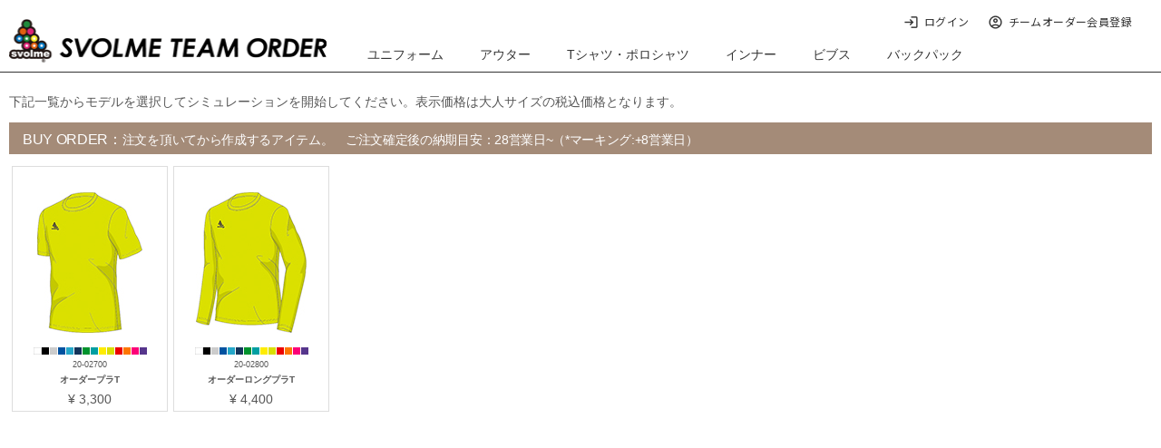

--- FILE ---
content_type: text/html; charset=UTF-8
request_url: https://team.svolme.net/pra-t/
body_size: 7581
content:
<!DOCTYPE html>
<html lang="ja">
<head>

  <meta charset=“UTF-8”>
  <title>SVOLME TEAM ORDER</title>
  <link rel=“SHORTCUT ICON” href=“https://team.svolme.net/wp-content/themes/twentynineteen/favicon.ico” />
  <link rel="apple-touch-icon" href="https://team.svolme.net/wp-content/themes/twentynineteen/apple-touch-icon.png" />
  <!-- <link rel="stylesheet" href="stylesheets/style.css"> -->
  <script type="text/javascript">
      document.domain = 'svolme.net';
  </script>
  <meta name='robots' content='index, follow, max-image-preview:large, max-snippet:-1, max-video-preview:-1' />

	<!-- This site is optimized with the Yoast SEO plugin v17.9 - https://yoast.com/wordpress/plugins/seo/ -->
	<title>プラT モデル一覧 - SVOLME TEAM ORDER</title>
	<link rel="canonical" href="https://team.svolme.net/pra-t/" />
	<meta property="og:locale" content="ja_JP" />
	<meta property="og:type" content="article" />
	<meta property="og:title" content="プラT モデル一覧 - SVOLME TEAM ORDER" />
	<meta property="og:description" content="下記一覧からモデルを選択してシミュレーションを開始してください。表示価格は大人サイズの税込価格となります。 BUY ORDER：注文を頂いてから作成するアイテム。　ご注文確定後の納期目安：28営業日~（*マーキング:+8 &hellip; &quot;プラT モデル一覧&quot; の続きを読む" />
	<meta property="og:url" content="https://team.svolme.net/pra-t/" />
	<meta property="og:site_name" content="SVOLME TEAM ORDER" />
	<meta property="article:modified_time" content="2022-12-23T02:24:35+00:00" />
	<meta property="og:image" content="https://team.svolme.net/wp-content/uploads/images/pra-t/20-02700.jpg" />
	<meta name="twitter:card" content="summary_large_image" />
	<meta name="twitter:label1" content="推定読み取り時間" />
	<meta name="twitter:data1" content="2分" />
	<script type="application/ld+json" class="yoast-schema-graph">{"@context":"https://schema.org","@graph":[{"@type":"WebSite","@id":"https://team.svolme.net/#website","url":"https://team.svolme.net/","name":"SVOLME TEAM ORDER","description":"SVOLME \u30c1\u30fc\u30e0\u30aa\u30fc\u30c0\u30fc","potentialAction":[{"@type":"SearchAction","target":{"@type":"EntryPoint","urlTemplate":"https://team.svolme.net/?s={search_term_string}"},"query-input":"required name=search_term_string"}],"inLanguage":"ja"},{"@type":"ImageObject","@id":"https://team.svolme.net/pra-t/#primaryimage","inLanguage":"ja","url":"/wp-content/uploads/images/pra-t/20-02700.jpg","contentUrl":"/wp-content/uploads/images/pra-t/20-02700.jpg"},{"@type":"WebPage","@id":"https://team.svolme.net/pra-t/#webpage","url":"https://team.svolme.net/pra-t/","name":"\u30d7\u30e9T \u30e2\u30c7\u30eb\u4e00\u89a7 - SVOLME TEAM ORDER","isPartOf":{"@id":"https://team.svolme.net/#website"},"primaryImageOfPage":{"@id":"https://team.svolme.net/pra-t/#primaryimage"},"datePublished":"2021-07-12T02:50:34+00:00","dateModified":"2022-12-23T02:24:35+00:00","breadcrumb":{"@id":"https://team.svolme.net/pra-t/#breadcrumb"},"inLanguage":"ja","potentialAction":[{"@type":"ReadAction","target":["https://team.svolme.net/pra-t/"]}]},{"@type":"BreadcrumbList","@id":"https://team.svolme.net/pra-t/#breadcrumb","itemListElement":[{"@type":"ListItem","position":1,"name":"Home","item":"https://team.svolme.net/"},{"@type":"ListItem","position":2,"name":"\u30d7\u30e9T \u30e2\u30c7\u30eb\u4e00\u89a7"}]}]}</script>
	<!-- / Yoast SEO plugin. -->


<link rel="alternate" type="application/rss+xml" title="SVOLME TEAM ORDER &raquo; フィード" href="https://team.svolme.net/feed/" />
<link rel="alternate" type="application/rss+xml" title="SVOLME TEAM ORDER &raquo; コメントフィード" href="https://team.svolme.net/comments/feed/" />
<link rel="alternate" title="oEmbed (JSON)" type="application/json+oembed" href="https://team.svolme.net/wp-json/oembed/1.0/embed?url=https%3A%2F%2Fteam.svolme.net%2Fpra-t%2F" />
<link rel="alternate" title="oEmbed (XML)" type="text/xml+oembed" href="https://team.svolme.net/wp-json/oembed/1.0/embed?url=https%3A%2F%2Fteam.svolme.net%2Fpra-t%2F&#038;format=xml" />
<style id='wp-img-auto-sizes-contain-inline-css'>
img:is([sizes=auto i],[sizes^="auto," i]){contain-intrinsic-size:3000px 1500px}
/*# sourceURL=wp-img-auto-sizes-contain-inline-css */
</style>
<link rel='stylesheet' id='sb_instagram_styles-css' href='https://team.svolme.net/wp-content/plugins/instagram-feed/css/sbi-styles.min.css?ver=2.9.10' media='all' />
<style id='wp-emoji-styles-inline-css'>

	img.wp-smiley, img.emoji {
		display: inline !important;
		border: none !important;
		box-shadow: none !important;
		height: 1em !important;
		width: 1em !important;
		margin: 0 0.07em !important;
		vertical-align: -0.1em !important;
		background: none !important;
		padding: 0 !important;
	}
/*# sourceURL=wp-emoji-styles-inline-css */
</style>
<style id='wp-block-library-inline-css'>
:root{--wp-block-synced-color:#7a00df;--wp-block-synced-color--rgb:122,0,223;--wp-bound-block-color:var(--wp-block-synced-color);--wp-editor-canvas-background:#ddd;--wp-admin-theme-color:#007cba;--wp-admin-theme-color--rgb:0,124,186;--wp-admin-theme-color-darker-10:#006ba1;--wp-admin-theme-color-darker-10--rgb:0,107,160.5;--wp-admin-theme-color-darker-20:#005a87;--wp-admin-theme-color-darker-20--rgb:0,90,135;--wp-admin-border-width-focus:2px}@media (min-resolution:192dpi){:root{--wp-admin-border-width-focus:1.5px}}.wp-element-button{cursor:pointer}:root .has-very-light-gray-background-color{background-color:#eee}:root .has-very-dark-gray-background-color{background-color:#313131}:root .has-very-light-gray-color{color:#eee}:root .has-very-dark-gray-color{color:#313131}:root .has-vivid-green-cyan-to-vivid-cyan-blue-gradient-background{background:linear-gradient(135deg,#00d084,#0693e3)}:root .has-purple-crush-gradient-background{background:linear-gradient(135deg,#34e2e4,#4721fb 50%,#ab1dfe)}:root .has-hazy-dawn-gradient-background{background:linear-gradient(135deg,#faaca8,#dad0ec)}:root .has-subdued-olive-gradient-background{background:linear-gradient(135deg,#fafae1,#67a671)}:root .has-atomic-cream-gradient-background{background:linear-gradient(135deg,#fdd79a,#004a59)}:root .has-nightshade-gradient-background{background:linear-gradient(135deg,#330968,#31cdcf)}:root .has-midnight-gradient-background{background:linear-gradient(135deg,#020381,#2874fc)}:root{--wp--preset--font-size--normal:16px;--wp--preset--font-size--huge:42px}.has-regular-font-size{font-size:1em}.has-larger-font-size{font-size:2.625em}.has-normal-font-size{font-size:var(--wp--preset--font-size--normal)}.has-huge-font-size{font-size:var(--wp--preset--font-size--huge)}.has-text-align-center{text-align:center}.has-text-align-left{text-align:left}.has-text-align-right{text-align:right}.has-fit-text{white-space:nowrap!important}#end-resizable-editor-section{display:none}.aligncenter{clear:both}.items-justified-left{justify-content:flex-start}.items-justified-center{justify-content:center}.items-justified-right{justify-content:flex-end}.items-justified-space-between{justify-content:space-between}.screen-reader-text{border:0;clip-path:inset(50%);height:1px;margin:-1px;overflow:hidden;padding:0;position:absolute;width:1px;word-wrap:normal!important}.screen-reader-text:focus{background-color:#ddd;clip-path:none;color:#444;display:block;font-size:1em;height:auto;left:5px;line-height:normal;padding:15px 23px 14px;text-decoration:none;top:5px;width:auto;z-index:100000}html :where(.has-border-color){border-style:solid}html :where([style*=border-top-color]){border-top-style:solid}html :where([style*=border-right-color]){border-right-style:solid}html :where([style*=border-bottom-color]){border-bottom-style:solid}html :where([style*=border-left-color]){border-left-style:solid}html :where([style*=border-width]){border-style:solid}html :where([style*=border-top-width]){border-top-style:solid}html :where([style*=border-right-width]){border-right-style:solid}html :where([style*=border-bottom-width]){border-bottom-style:solid}html :where([style*=border-left-width]){border-left-style:solid}html :where(img[class*=wp-image-]){height:auto;max-width:100%}:where(figure){margin:0 0 1em}html :where(.is-position-sticky){--wp-admin--admin-bar--position-offset:var(--wp-admin--admin-bar--height,0px)}@media screen and (max-width:600px){html :where(.is-position-sticky){--wp-admin--admin-bar--position-offset:0px}}

/*# sourceURL=wp-block-library-inline-css */
</style><style id='global-styles-inline-css'>
:root{--wp--preset--aspect-ratio--square: 1;--wp--preset--aspect-ratio--4-3: 4/3;--wp--preset--aspect-ratio--3-4: 3/4;--wp--preset--aspect-ratio--3-2: 3/2;--wp--preset--aspect-ratio--2-3: 2/3;--wp--preset--aspect-ratio--16-9: 16/9;--wp--preset--aspect-ratio--9-16: 9/16;--wp--preset--color--black: #000000;--wp--preset--color--cyan-bluish-gray: #abb8c3;--wp--preset--color--white: #FFF;--wp--preset--color--pale-pink: #f78da7;--wp--preset--color--vivid-red: #cf2e2e;--wp--preset--color--luminous-vivid-orange: #ff6900;--wp--preset--color--luminous-vivid-amber: #fcb900;--wp--preset--color--light-green-cyan: #7bdcb5;--wp--preset--color--vivid-green-cyan: #00d084;--wp--preset--color--pale-cyan-blue: #8ed1fc;--wp--preset--color--vivid-cyan-blue: #0693e3;--wp--preset--color--vivid-purple: #9b51e0;--wp--preset--color--primary: #0073a8;--wp--preset--color--secondary: #005075;--wp--preset--color--dark-gray: #111;--wp--preset--color--light-gray: #767676;--wp--preset--gradient--vivid-cyan-blue-to-vivid-purple: linear-gradient(135deg,rgb(6,147,227) 0%,rgb(155,81,224) 100%);--wp--preset--gradient--light-green-cyan-to-vivid-green-cyan: linear-gradient(135deg,rgb(122,220,180) 0%,rgb(0,208,130) 100%);--wp--preset--gradient--luminous-vivid-amber-to-luminous-vivid-orange: linear-gradient(135deg,rgb(252,185,0) 0%,rgb(255,105,0) 100%);--wp--preset--gradient--luminous-vivid-orange-to-vivid-red: linear-gradient(135deg,rgb(255,105,0) 0%,rgb(207,46,46) 100%);--wp--preset--gradient--very-light-gray-to-cyan-bluish-gray: linear-gradient(135deg,rgb(238,238,238) 0%,rgb(169,184,195) 100%);--wp--preset--gradient--cool-to-warm-spectrum: linear-gradient(135deg,rgb(74,234,220) 0%,rgb(151,120,209) 20%,rgb(207,42,186) 40%,rgb(238,44,130) 60%,rgb(251,105,98) 80%,rgb(254,248,76) 100%);--wp--preset--gradient--blush-light-purple: linear-gradient(135deg,rgb(255,206,236) 0%,rgb(152,150,240) 100%);--wp--preset--gradient--blush-bordeaux: linear-gradient(135deg,rgb(254,205,165) 0%,rgb(254,45,45) 50%,rgb(107,0,62) 100%);--wp--preset--gradient--luminous-dusk: linear-gradient(135deg,rgb(255,203,112) 0%,rgb(199,81,192) 50%,rgb(65,88,208) 100%);--wp--preset--gradient--pale-ocean: linear-gradient(135deg,rgb(255,245,203) 0%,rgb(182,227,212) 50%,rgb(51,167,181) 100%);--wp--preset--gradient--electric-grass: linear-gradient(135deg,rgb(202,248,128) 0%,rgb(113,206,126) 100%);--wp--preset--gradient--midnight: linear-gradient(135deg,rgb(2,3,129) 0%,rgb(40,116,252) 100%);--wp--preset--font-size--small: 19.5px;--wp--preset--font-size--medium: 20px;--wp--preset--font-size--large: 36.5px;--wp--preset--font-size--x-large: 42px;--wp--preset--font-size--normal: 22px;--wp--preset--font-size--huge: 49.5px;--wp--preset--spacing--20: 0.44rem;--wp--preset--spacing--30: 0.67rem;--wp--preset--spacing--40: 1rem;--wp--preset--spacing--50: 1.5rem;--wp--preset--spacing--60: 2.25rem;--wp--preset--spacing--70: 3.38rem;--wp--preset--spacing--80: 5.06rem;--wp--preset--shadow--natural: 6px 6px 9px rgba(0, 0, 0, 0.2);--wp--preset--shadow--deep: 12px 12px 50px rgba(0, 0, 0, 0.4);--wp--preset--shadow--sharp: 6px 6px 0px rgba(0, 0, 0, 0.2);--wp--preset--shadow--outlined: 6px 6px 0px -3px rgb(255, 255, 255), 6px 6px rgb(0, 0, 0);--wp--preset--shadow--crisp: 6px 6px 0px rgb(0, 0, 0);}:where(.is-layout-flex){gap: 0.5em;}:where(.is-layout-grid){gap: 0.5em;}body .is-layout-flex{display: flex;}.is-layout-flex{flex-wrap: wrap;align-items: center;}.is-layout-flex > :is(*, div){margin: 0;}body .is-layout-grid{display: grid;}.is-layout-grid > :is(*, div){margin: 0;}:where(.wp-block-columns.is-layout-flex){gap: 2em;}:where(.wp-block-columns.is-layout-grid){gap: 2em;}:where(.wp-block-post-template.is-layout-flex){gap: 1.25em;}:where(.wp-block-post-template.is-layout-grid){gap: 1.25em;}.has-black-color{color: var(--wp--preset--color--black) !important;}.has-cyan-bluish-gray-color{color: var(--wp--preset--color--cyan-bluish-gray) !important;}.has-white-color{color: var(--wp--preset--color--white) !important;}.has-pale-pink-color{color: var(--wp--preset--color--pale-pink) !important;}.has-vivid-red-color{color: var(--wp--preset--color--vivid-red) !important;}.has-luminous-vivid-orange-color{color: var(--wp--preset--color--luminous-vivid-orange) !important;}.has-luminous-vivid-amber-color{color: var(--wp--preset--color--luminous-vivid-amber) !important;}.has-light-green-cyan-color{color: var(--wp--preset--color--light-green-cyan) !important;}.has-vivid-green-cyan-color{color: var(--wp--preset--color--vivid-green-cyan) !important;}.has-pale-cyan-blue-color{color: var(--wp--preset--color--pale-cyan-blue) !important;}.has-vivid-cyan-blue-color{color: var(--wp--preset--color--vivid-cyan-blue) !important;}.has-vivid-purple-color{color: var(--wp--preset--color--vivid-purple) !important;}.has-black-background-color{background-color: var(--wp--preset--color--black) !important;}.has-cyan-bluish-gray-background-color{background-color: var(--wp--preset--color--cyan-bluish-gray) !important;}.has-white-background-color{background-color: var(--wp--preset--color--white) !important;}.has-pale-pink-background-color{background-color: var(--wp--preset--color--pale-pink) !important;}.has-vivid-red-background-color{background-color: var(--wp--preset--color--vivid-red) !important;}.has-luminous-vivid-orange-background-color{background-color: var(--wp--preset--color--luminous-vivid-orange) !important;}.has-luminous-vivid-amber-background-color{background-color: var(--wp--preset--color--luminous-vivid-amber) !important;}.has-light-green-cyan-background-color{background-color: var(--wp--preset--color--light-green-cyan) !important;}.has-vivid-green-cyan-background-color{background-color: var(--wp--preset--color--vivid-green-cyan) !important;}.has-pale-cyan-blue-background-color{background-color: var(--wp--preset--color--pale-cyan-blue) !important;}.has-vivid-cyan-blue-background-color{background-color: var(--wp--preset--color--vivid-cyan-blue) !important;}.has-vivid-purple-background-color{background-color: var(--wp--preset--color--vivid-purple) !important;}.has-black-border-color{border-color: var(--wp--preset--color--black) !important;}.has-cyan-bluish-gray-border-color{border-color: var(--wp--preset--color--cyan-bluish-gray) !important;}.has-white-border-color{border-color: var(--wp--preset--color--white) !important;}.has-pale-pink-border-color{border-color: var(--wp--preset--color--pale-pink) !important;}.has-vivid-red-border-color{border-color: var(--wp--preset--color--vivid-red) !important;}.has-luminous-vivid-orange-border-color{border-color: var(--wp--preset--color--luminous-vivid-orange) !important;}.has-luminous-vivid-amber-border-color{border-color: var(--wp--preset--color--luminous-vivid-amber) !important;}.has-light-green-cyan-border-color{border-color: var(--wp--preset--color--light-green-cyan) !important;}.has-vivid-green-cyan-border-color{border-color: var(--wp--preset--color--vivid-green-cyan) !important;}.has-pale-cyan-blue-border-color{border-color: var(--wp--preset--color--pale-cyan-blue) !important;}.has-vivid-cyan-blue-border-color{border-color: var(--wp--preset--color--vivid-cyan-blue) !important;}.has-vivid-purple-border-color{border-color: var(--wp--preset--color--vivid-purple) !important;}.has-vivid-cyan-blue-to-vivid-purple-gradient-background{background: var(--wp--preset--gradient--vivid-cyan-blue-to-vivid-purple) !important;}.has-light-green-cyan-to-vivid-green-cyan-gradient-background{background: var(--wp--preset--gradient--light-green-cyan-to-vivid-green-cyan) !important;}.has-luminous-vivid-amber-to-luminous-vivid-orange-gradient-background{background: var(--wp--preset--gradient--luminous-vivid-amber-to-luminous-vivid-orange) !important;}.has-luminous-vivid-orange-to-vivid-red-gradient-background{background: var(--wp--preset--gradient--luminous-vivid-orange-to-vivid-red) !important;}.has-very-light-gray-to-cyan-bluish-gray-gradient-background{background: var(--wp--preset--gradient--very-light-gray-to-cyan-bluish-gray) !important;}.has-cool-to-warm-spectrum-gradient-background{background: var(--wp--preset--gradient--cool-to-warm-spectrum) !important;}.has-blush-light-purple-gradient-background{background: var(--wp--preset--gradient--blush-light-purple) !important;}.has-blush-bordeaux-gradient-background{background: var(--wp--preset--gradient--blush-bordeaux) !important;}.has-luminous-dusk-gradient-background{background: var(--wp--preset--gradient--luminous-dusk) !important;}.has-pale-ocean-gradient-background{background: var(--wp--preset--gradient--pale-ocean) !important;}.has-electric-grass-gradient-background{background: var(--wp--preset--gradient--electric-grass) !important;}.has-midnight-gradient-background{background: var(--wp--preset--gradient--midnight) !important;}.has-small-font-size{font-size: var(--wp--preset--font-size--small) !important;}.has-medium-font-size{font-size: var(--wp--preset--font-size--medium) !important;}.has-large-font-size{font-size: var(--wp--preset--font-size--large) !important;}.has-x-large-font-size{font-size: var(--wp--preset--font-size--x-large) !important;}
/*# sourceURL=global-styles-inline-css */
</style>

<style id='classic-theme-styles-inline-css'>
/*! This file is auto-generated */
.wp-block-button__link{color:#fff;background-color:#32373c;border-radius:9999px;box-shadow:none;text-decoration:none;padding:calc(.667em + 2px) calc(1.333em + 2px);font-size:1.125em}.wp-block-file__button{background:#32373c;color:#fff;text-decoration:none}
/*# sourceURL=/wp-includes/css/classic-themes.min.css */
</style>
<link rel='stylesheet' id='contact-form-7-css' href='https://team.svolme.net/wp-content/plugins/contact-form-7/includes/css/styles.css?ver=5.5.4' media='all' />
<link rel='stylesheet' id='whats-new-style-css' href='https://team.svolme.net/wp-content/plugins/whats-new-genarator/whats-new.css?ver=2.0.2' media='all' />
<link rel='stylesheet' id='style.css-css' href='https://team.svolme.net/wp-content/themes/twentynineteen/style.css?ver=6.9' media='all' />
<link rel='stylesheet' id='child-style.css-css' href='https://team.svolme.net/wp-content/themes/twentynineteen-child/css/child-style.css?ver=6.9' media='all' />
<link rel='stylesheet' id='swiper-bundle.min.css-css' href='https://team.svolme.net/wp-content/themes/twentynineteen-child/css/swiper-bundle.min.css?ver=6.9' media='all' />
<link rel='stylesheet' id='twentynineteen-style-css' href='https://team.svolme.net/wp-content/themes/twentynineteen-child/style.css?ver=1.0.0' media='all' />
<link rel='stylesheet' id='twentynineteen-print-style-css' href='https://team.svolme.net/wp-content/themes/twentynineteen/print.css?ver=1.0.0' media='print' />
<script src="https://team.svolme.net/wp-includes/js/jquery/jquery.min.js?ver=3.7.1" id="jquery-core-js"></script>
<script src="https://team.svolme.net/wp-includes/js/jquery/jquery-migrate.min.js?ver=3.4.1" id="jquery-migrate-js"></script>
<link rel="https://api.w.org/" href="https://team.svolme.net/wp-json/" /><link rel="alternate" title="JSON" type="application/json" href="https://team.svolme.net/wp-json/wp/v2/pages/153" /><link rel="EditURI" type="application/rsd+xml" title="RSD" href="https://team.svolme.net/xmlrpc.php?rsd" />
<meta name="generator" content="WordPress 6.9" />
<link rel='shortlink' href='https://team.svolme.net/?p=153' />
<style>.recentcomments a{display:inline !important;padding:0 !important;margin:0 !important;}</style><link rel="icon" href="https://team.svolme.net/wp-content/uploads/2023/11/cropped-boxlogo_1200-1200-32x32.jpg" sizes="32x32" />
<link rel="icon" href="https://team.svolme.net/wp-content/uploads/2023/11/cropped-boxlogo_1200-1200-192x192.jpg" sizes="192x192" />
<link rel="apple-touch-icon" href="https://team.svolme.net/wp-content/uploads/2023/11/cropped-boxlogo_1200-1200-180x180.jpg" />
<meta name="msapplication-TileImage" content="https://team.svolme.net/wp-content/uploads/2023/11/cropped-boxlogo_1200-1200-270x270.jpg" />
	
<!-- Global site tag (gtag.js) - Google Analytics -->
<script async src="https://www.googletagmanager.com/gtag/js?id=UA-29431127-5"></script>
<script>
  window.dataLayer = window.dataLayer || [];
  function gtag(){dataLayer.push(arguments);}
  gtag('js', new Date());

  gtag('config', 'UA-29431127-5');
</script>

</head>

<body>
  <header id="header">
    <div id="logo"><a href="https://team.svolme.net/"><span>SVOLME TEAM ORDER</span></a></div>
    <div id="top-menu">
      <div id="menu">
                          <iframe id="menu_frame" name="menu_frame" src="https://my-team.svolme.net/header" width="90%" height="100%" align="top"></iframe>
              </div>
      <nav id="top-nav">
        <input id="menu-btn" type="checkbox" class="nav-hide">
        <label id="menu-icon" for="menu-btn"><span class="navicon"></span></label>
        <label id="menu-close" for="menu-btn" class="nav-hide"></label>
        <ul id="gnav">
          <li><a href="#">ユニフォーム</a>
            <ul>
              <li><a href="https://team.svolme.net/football/">フットボール</a></li>
              <li><a href="https://team.svolme.net/running/">ランニング</a></li>
            </ul>
          </li>
          <li><a href="#">アウター</a>
            <ul>
              <li><a href="https://team.svolme.net/jersey/">ジャージ</a></li>
              <li><a href="https://team.svolme.net/mobilight/">モビライト</a></li>
              <li><a href="https://team.svolme.net/piste/">ピステ</a></li>
              <li><a href="https://team.svolme.net/breaker/">ウインドブレーカー</a></li>
              <li><a href="https://team.svolme.net/warmer/">ウォーマー</a></li>
            </ul>
          </li>
          <li><a href="#">Tシャツ・ポロシャツ</a>
            <ul>
              <li><a href="https://team.svolme.net/pra-t/">プラT</a></li>
              <li><a href="https://team.svolme.net/polo-shirts/">ポロシャツ</a></li>
            </ul>
          </li>
          <li><a href="#">インナー</a>
            <ul>
              <li><a href="https://team.svolme.net/inner/">インナー</a></li>
            </ul>
          </li>
          <li><a href="#">ビブス</a>
            <ul>
              <li><a href="https://team.svolme.net/bibs/">ビブス</a></li>
            </ul>
          </li>               
          <li><a href="#">バックパック</a>
            <ul>
              <li><a href="https://team.svolme.net/backpack/">バックパック</a></li>
            </ul>
          </li>
        </ul>
      </nav>
    </div>
	<link rel="stylesheet" href="https://maxst.icons8.com/vue-static/landings/line-awesome/line-awesome/1.3.0/css/line-awesome.min.css">
  </header>	<div id="primary" class="content-area">
		<main id="main" class="site-main">

			
<article id="post-153" class="post-153 page type-page status-publish hentry entry">
		<header class="entry-header">
		
<h1 class="entry-title">プラT モデル一覧</h1>
	</header>
	
	<div class="entry-content">
		<p>下記一覧からモデルを選択してシミュレーションを開始してください。表示価格は大人サイズの税込価格となります。</p>
<h2 class="orange">BUY ORDER：<span class="caption">注文を頂いてから作成するアイテム。　ご注文確定後の納期目安：28営業日~（*マーキング:+8営業日）</span></h2>
<div class="items">
<div class="item">
<ul>
<li class=""></li>
</ul>
<p><a href="/simulator/?item=20-02700"><img decoding="async" src="/wp-content/uploads/images/pra-t/20-02700.jpg"></a></p>
<p><img decoding="async" src="/wp-content/uploads/images/color/custom5.jpg"></p>
<p class="no">20-02700</p>
<p class="name">オーダープラT</p>
<p class="price">¥ 3,300</p>
</div>
<div class="item">
<ul>
<li class=""></li>
</ul>
<p><a href="/simulator/?item=20-02800"><img decoding="async" src="/wp-content/uploads/images/pra-t/20-02800.jpg"></a></p>
<p><img decoding="async" src="/wp-content/uploads/images/color/custom5.jpg"></p>
<p class="no">20-02800</p>
<p class="name">オーダーロングプラT</p>
<p class="price">¥ 4,400</p>
</div>
</div>
<p><!-- items --></p>
	</div><!-- .entry-content -->

	</article><!-- #post-153 -->

		</main><!-- #main -->
	</div><!-- #primary -->

  <footer>
    <div id="fwrapper">
      <div id="fcontents">
        <div class="fnav">
          <p class="fmenu-title">ご利用ガイド</p>
          <ul>
            <li><a href="https://team.svolme.net/about/">当サイトについて</a></li>
            <li><a href="https://team.svolme.net/inquiry/">お問い合わせ</a></li>
            <li><a href="https://team.svolme.net/tradelaw/">特定商取引法に基づく表記</a></li>
            <li><a href="https://www.svolme.net/corporate/privacypolicy/" target="_blank">プライバシーポリシー</a></li>
          </ul>
        </div>
        <div class="fnav">
          <p class="fmenu-title">CORPORATE</p>
          <ul>
            <li><a href="https://www.svolme.net/corporate/company/" target="_blank">会社情報</a></li>
            <li><a href="https://www.svolme.net/corporate/news/" target="_blank">最新情報</a></li>
            <li><a href="https://www.svolme.net/corporate/shop/" target="_blank">店舗情報</a></li>
          </ul>
        </div>
        <div class="fnav">
          <p class="fmenu-title">その他</p>
          <ul>
            <li class="elink"><a href="https://www.svolme.net/" target="_blank">SVOLME BRAND SITE</a></li>
            <li class="elink"><a href="https://shop.svolme.net/" target="_blank">SVOLME ONLINE SHOP</a></li>
          </ul>
          <ul class="social">
            <li><a href="https://page.line.me/kty8320z?openQrModal=true" target="_blank"><img src="https://team.svolme.net/wp-content/themes/twentynineteen-child/images/line.png" alt="LINE" /></a></li>
            <li><a href="https://www.facebook.com/svolme.japan/" target="_blank"><img src="https://team.svolme.net/wp-content/themes/twentynineteen-child/images/facebook.png" alt="Facebook" /></a></li>
            <li><a href="https://www.instagram.com/svolme_official/" target="_blank"><img src="https://team.svolme.net/wp-content/themes/twentynineteen-child/images/instagram.png" alt="Instagram" /></a></li>
          </ul>
        </div>
      </div>
    </div>
    <small class="copyright">&copy; 2026 SVOLME Online Shop All Rights Reserved.</small>
  </footer>
  <script type="speculationrules">
{"prefetch":[{"source":"document","where":{"and":[{"href_matches":"/*"},{"not":{"href_matches":["/wp-*.php","/wp-admin/*","/wp-content/uploads/*","/wp-content/*","/wp-content/plugins/*","/wp-content/themes/twentynineteen-child/*","/wp-content/themes/twentynineteen/*","/*\\?(.+)"]}},{"not":{"selector_matches":"a[rel~=\"nofollow\"]"}},{"not":{"selector_matches":".no-prefetch, .no-prefetch a"}}]},"eagerness":"conservative"}]}
</script>
<!-- Instagram Feed JS -->
<script type="text/javascript">
var sbiajaxurl = "https://team.svolme.net/wp-admin/admin-ajax.php";
</script>
	<script>
	/(trident|msie)/i.test(navigator.userAgent)&&document.getElementById&&window.addEventListener&&window.addEventListener("hashchange",function(){var t,e=location.hash.substring(1);/^[A-z0-9_-]+$/.test(e)&&(t=document.getElementById(e))&&(/^(?:a|select|input|button|textarea)$/i.test(t.tagName)||(t.tabIndex=-1),t.focus())},!1);
	</script>
	<script src="https://team.svolme.net/wp-includes/js/dist/vendor/wp-polyfill.min.js?ver=3.15.0" id="wp-polyfill-js"></script>
<script id="contact-form-7-js-extra">
var wpcf7 = {"api":{"root":"https://team.svolme.net/wp-json/","namespace":"contact-form-7/v1"}};
//# sourceURL=contact-form-7-js-extra
</script>
<script src="https://team.svolme.net/wp-content/plugins/contact-form-7/includes/js/index.js?ver=5.5.4" id="contact-form-7-js"></script>
<script src="https://team.svolme.net/wp-content/themes/twentynineteen-child/js/swiper-bundle.min.js?ver=6.9" id="swiper-bundle.min.js-js"></script>
<script src="https://team.svolme.net/wp-content/themes/twentynineteen-child/js/theme.js?ver=6.9" id="theme.js-js"></script>
<script src="https://team.svolme.net/wp-content/themes/twentynineteen-child/js/changeheight.js?ver=6.9" id="changeheight.js-js"></script>
<script src="https://team.svolme.net/wp-content/themes/twentynineteen/js/priority-menu.js?ver=20181214" id="twentynineteen-priority-menu-js"></script>
<script src="https://team.svolme.net/wp-content/themes/twentynineteen/js/touch-keyboard-navigation.js?ver=20181231" id="twentynineteen-touch-navigation-js"></script>
<script id="wp-emoji-settings" type="application/json">
{"baseUrl":"https://s.w.org/images/core/emoji/17.0.2/72x72/","ext":".png","svgUrl":"https://s.w.org/images/core/emoji/17.0.2/svg/","svgExt":".svg","source":{"concatemoji":"https://team.svolme.net/wp-includes/js/wp-emoji-release.min.js?ver=6.9"}}
</script>
<script type="module">
/*! This file is auto-generated */
const a=JSON.parse(document.getElementById("wp-emoji-settings").textContent),o=(window._wpemojiSettings=a,"wpEmojiSettingsSupports"),s=["flag","emoji"];function i(e){try{var t={supportTests:e,timestamp:(new Date).valueOf()};sessionStorage.setItem(o,JSON.stringify(t))}catch(e){}}function c(e,t,n){e.clearRect(0,0,e.canvas.width,e.canvas.height),e.fillText(t,0,0);t=new Uint32Array(e.getImageData(0,0,e.canvas.width,e.canvas.height).data);e.clearRect(0,0,e.canvas.width,e.canvas.height),e.fillText(n,0,0);const a=new Uint32Array(e.getImageData(0,0,e.canvas.width,e.canvas.height).data);return t.every((e,t)=>e===a[t])}function p(e,t){e.clearRect(0,0,e.canvas.width,e.canvas.height),e.fillText(t,0,0);var n=e.getImageData(16,16,1,1);for(let e=0;e<n.data.length;e++)if(0!==n.data[e])return!1;return!0}function u(e,t,n,a){switch(t){case"flag":return n(e,"\ud83c\udff3\ufe0f\u200d\u26a7\ufe0f","\ud83c\udff3\ufe0f\u200b\u26a7\ufe0f")?!1:!n(e,"\ud83c\udde8\ud83c\uddf6","\ud83c\udde8\u200b\ud83c\uddf6")&&!n(e,"\ud83c\udff4\udb40\udc67\udb40\udc62\udb40\udc65\udb40\udc6e\udb40\udc67\udb40\udc7f","\ud83c\udff4\u200b\udb40\udc67\u200b\udb40\udc62\u200b\udb40\udc65\u200b\udb40\udc6e\u200b\udb40\udc67\u200b\udb40\udc7f");case"emoji":return!a(e,"\ud83e\u1fac8")}return!1}function f(e,t,n,a){let r;const o=(r="undefined"!=typeof WorkerGlobalScope&&self instanceof WorkerGlobalScope?new OffscreenCanvas(300,150):document.createElement("canvas")).getContext("2d",{willReadFrequently:!0}),s=(o.textBaseline="top",o.font="600 32px Arial",{});return e.forEach(e=>{s[e]=t(o,e,n,a)}),s}function r(e){var t=document.createElement("script");t.src=e,t.defer=!0,document.head.appendChild(t)}a.supports={everything:!0,everythingExceptFlag:!0},new Promise(t=>{let n=function(){try{var e=JSON.parse(sessionStorage.getItem(o));if("object"==typeof e&&"number"==typeof e.timestamp&&(new Date).valueOf()<e.timestamp+604800&&"object"==typeof e.supportTests)return e.supportTests}catch(e){}return null}();if(!n){if("undefined"!=typeof Worker&&"undefined"!=typeof OffscreenCanvas&&"undefined"!=typeof URL&&URL.createObjectURL&&"undefined"!=typeof Blob)try{var e="postMessage("+f.toString()+"("+[JSON.stringify(s),u.toString(),c.toString(),p.toString()].join(",")+"));",a=new Blob([e],{type:"text/javascript"});const r=new Worker(URL.createObjectURL(a),{name:"wpTestEmojiSupports"});return void(r.onmessage=e=>{i(n=e.data),r.terminate(),t(n)})}catch(e){}i(n=f(s,u,c,p))}t(n)}).then(e=>{for(const n in e)a.supports[n]=e[n],a.supports.everything=a.supports.everything&&a.supports[n],"flag"!==n&&(a.supports.everythingExceptFlag=a.supports.everythingExceptFlag&&a.supports[n]);var t;a.supports.everythingExceptFlag=a.supports.everythingExceptFlag&&!a.supports.flag,a.supports.everything||((t=a.source||{}).concatemoji?r(t.concatemoji):t.wpemoji&&t.twemoji&&(r(t.twemoji),r(t.wpemoji)))});
//# sourceURL=https://team.svolme.net/wp-includes/js/wp-emoji-loader.min.js
</script>
</body>
</html>

--- FILE ---
content_type: text/html; charset=utf-8
request_url: https://my-team.svolme.net/header
body_size: 586
content:
<!DOCTYPE html><html><head><base href=/ ><title>Team Order</title><meta charset=utf-8><meta name=description content="Team Order"><meta name=format-detection content="telephone=no"><meta name=msapplication-tap-highlight content=no><meta name=viewport content="user-scalable=yesinitial-scale=1,width=device-width"><link rel=preconnect href=https://fonts.gstatic.com><link href="https://fonts.googleapis.com/css2?family=Noto+Sans+JP:wght@100;300;400;500;700;900&display=swap" rel=stylesheet><link rel=icon type=image/png sizes=128x128 href=icons/favicon-128x128.png><link rel=icon type=image/png sizes=96x96 href=icons/favicon-96x96.png><link rel=icon type=image/png sizes=32x32 href=icons/favicon-32x32.png><link rel=icon type=image/png sizes=16x16 href=icons/favicon-16x16.png><link rel=icon type=image/ico href=favicon.ico><script>/* TODO: できれば設定ファイルに */
    document.domain = 'svolme.net';

  window.onload = function() {
      var height = document.getElementsByTagName("html")[0].offsetHeight;
      var width = document.documentElement.clientWidth;
      window.parent.postMessage(["setHeight", height], "*");
      //window.parent.postMessage(["setWidth", width], "*");
  }

window.onresize = function() {
      var height = document.getElementsByTagName("html")[0].offsetHeight;
      var width = document.getElementsByTagName("html")[0].clientWidth;
      //var width = document.documentElement.clientWidth;
      window.parent.postMessage(["setHeight", height], "*");
     // window.parent.postMessage(["setWidth", '100%'], "*");
  }</script><script defer src=/js/vendor.4fb677bd.js></script><script defer src=/js/app.d7cc4b60.js></script><link href=/css/vendor.a6908303.css rel=stylesheet><link href=/css/app.c036ccd0.css rel=stylesheet></head><body><div id=q-app></div><script>(function(d) {
        var config = {
          kitId: 'frf0brt',
          scriptTimeout: 3000,
          async: true
        },
        h=d.documentElement,t=setTimeout(function(){h.className=h.className.replace(/\bwf-loading\b/g,"")+" wf-inactive";},config.scriptTimeout),tk=d.createElement("script"),f=false,s=d.getElementsByTagName("script")[0],a;h.className+=" wf-loading";tk.src='https://use.typekit.net/'+config.kitId+'.js';tk.async=true;tk.onload=tk.onreadystatechange=function(){a=this.readyState;if(f||a&&a!="complete"&&a!="loaded")return;f=true;clearTimeout(t);try{Typekit.load(config)}catch(e){}};s.parentNode.insertBefore(tk,s)
      })(document);</script></body></html>

--- FILE ---
content_type: text/css; charset=UTF-8
request_url: https://team.svolme.net/wp-content/themes/twentynineteen-child/css/child-style.css?ver=6.9
body_size: 2853
content:
-

/*! normalize.css v8.0.1 | MIT License | github.com/necolas/normalize.css */
html {
  line-height: 1.15;
  -webkit-text-size-adjust: 100%
}

body {
  margin: 0
}

main {
  display: block
}

h1 {
  font-size: 2em;
  margin: .67em 0
}

hr {
  box-sizing: content-box;
  height: 0;
  overflow: visible
}

pre {
  font-family: monospace, monospace;
  font-size: 1em
}

a {
  background-color: transparent
}

abbr[title] {
  border-bottom: none;
  text-decoration: underline;
  text-decoration: underline dotted
}

b,
strong {
  font-weight: bolder
}

code,
kbd,
samp {
  font-family: monospace, monospace;
  font-size: 1em
}

small {
  font-size: 80%
}

sub,
sup {
  font-size: 75%;
  line-height: 0;
  position: relative;
  vertical-align: baseline
}

sub {
  bottom: -0.25em
}

sup {
  top: -0.5em
}

img {
  border-style: none
}

button,
input,
optgroup,
select,
textarea {
  font-family: inherit;
  font-size: 100%;
  line-height: 1.15;
  margin: 0
}

button,
input {
  overflow: visible
}

button,
select {
  text-transform: none
}

button,
[type=button],
[type=reset],
[type=submit] {
  -webkit-appearance: button
}

button::-moz-focus-inner,
[type=button]::-moz-focus-inner,
[type=reset]::-moz-focus-inner,
[type=submit]::-moz-focus-inner {
  border-style: none;
  padding: 0
}

button:-moz-focusring,
[type=button]:-moz-focusring,
[type=reset]:-moz-focusring,
[type=submit]:-moz-focusring {
  outline: 1px dotted ButtonText
}

fieldset {
  padding: .35em .75em .625em
}

legend {
  box-sizing: border-box;
  color: inherit;
  display: table;
  max-width: 100%;
  padding: 0;
  white-space: normal
}

progress {
  vertical-align: baseline
}

textarea {
  overflow: auto
}

[type=checkbox],
[type=radio] {
  box-sizing: border-box;
  padding: 0
}

[type=number]::-webkit-inner-spin-button,
[type=number]::-webkit-outer-spin-button {
  height: auto
}

[type=search] {
  -webkit-appearance: textfield;
  outline-offset: -2px
}

[type=search]::-webkit-search-decoration {
  -webkit-appearance: none
}

::-webkit-file-upload-button {
  -webkit-appearance: button;
  font: inherit
}

details {
  display: block
}

summary {
  display: list-item
}

template {
  display: none
}

[hidden] {
  display: none
}

html {
  font-size: 62.5%;
  -webkit-text-size-adjust: 100%
}

body {
  margin: 0;
  padding: 0;
  background-color: #fff;
  color: #575757;
  font-size: 1.4rem;
  font-family: sans-serif;
  word-wrap: break-word;
  overflow-x: hidden
}

img {
  border: 0;
  max-width: 100%;
  height: auto;
  vertical-align: bottom
}

a {
  outline: 0;
  text-decoration: none
}

a:link,
a:visited {
  color: #333
}

a:hover,
a:active {
  color: #333
}

#header {
  display: flex;
  align-items: center;
  padding: 1rem 1rem 0;
  border-bottom: 1px solid #333;
  height: calc(70px + 1rem)
}

#header #logo {
  float: left;
  background-image: url("../images/logo.png");
  background-repeat: no-repeat;
  -webkit-background-size: 350px 50px;
  -moz-background-size: 350px 50px;
  background-size: 350px 50px;
  width: 350px;
  height: 50px
}

#header #logo a {
  display: block;
  width: 350px;
  height: 50px
}

#header #logo a span {
  visibility: hidden
}

#header #top-menu {
  width: calc(100% - 350px)
}

#header #top-menu #menu {
  text-align: right;
  height: 30px
}

#header #top-menu #menu iframe {
  border: none
}

#header #top-menu #menu iframe#menu_frame {
  width: 98%;
  height: 100%
}

#header #top-menu #top-nav {
  padding-left: 3rem;
  height: 40px
}

#header #top-menu #top-nav .nav-hide {
  display: none
}

#header #top-menu #top-nav #gnav {
  position: relative;
  display: flex;
  margin: 0;
  padding: 0;
  list-style: none
}

#header #top-menu #top-nav #gnav ul {
  display: none
}

#header #top-menu #top-nav #gnav li {
  padding: 0 1rem 0 0
}

#header #top-menu #top-nav #gnav li:hover {
  background-color: #cecece
}

#header #top-menu #top-nav #gnav li:hover > ul {
  display: block
}

#header #top-menu #top-nav #gnav li a {
  display: block;
  line-height: 40px;
  padding: 0 15px
}

#header #top-menu #top-nav #gnav li ul {
  position: absolute;
  margin: 0;
  padding: 0;
  list-style: none;
  z-index: 9999
}

#header #top-menu #top-nav #gnav li ul li {
  width: 200px;
  background-color: #f1f1f1
}

@media screen and (max-width: 1015px) {
  #header {
    position: relative
  }

  #header #logo {
    float: none;
    position: absolute;
    top: 50%;
    left: 50%;
    transform: translate(-50%, -50%)
  }

  #header #top-menu {
    width: 100%
  }

  #header #top-menu #menu {
    position: absolute;
    top: 10px;
    right: 10px;
    width: 20%;
    height: 90%
  }

  #header #top-menu #top-nav #menu-icon {
    position: absolute;
    top: 2rem;
    left: 1rem;
    cursor: pointer;
    padding: 20px;
    z-index: 999999
  }

  #header #top-menu #top-nav #menu-icon .navicon {
    background: #ccc;
    display: block;
    height: 3px;
    width: 30px;
    position: relative;
    transition: background .2s ease-out
  }

  #header #top-menu #top-nav #menu-icon .navicon:before {
    background: #ccc;
    content: "";
    display: block;
    height: 100%;
    width: 100%;
    position: absolute;
    transition: all .2s ease-out;
    top: 7px
  }

  #header #top-menu #top-nav #menu-icon .navicon:after {
    background: #ccc;
    content: "";
    display: block;
    height: 100%;
    width: 100%;
    position: absolute;
    transition: all .2s ease-out;
    top: -7px
  }

  #header #top-menu #top-nav #menu-close {
    display: none;
    position: fixed;
    z-index: 99;
    top: 0;
    left: 0;
    width: 100%;
    height: 100%;
    background: #fff;
    opacity: 0;
    transition: .3s ease-in-out
  }

  #header #top-menu #top-nav #gnav {
    clear: both;
    max-height: 0;
    transition: max-height .2s ease-out;
    overflow: hidden;
    flex-direction: column
  }

  #header #top-menu #top-nav #gnav li {
    display: block;
    width: 100%;
    padding-right: 0;
    text-indent: 2rem;
    text-align: left;
    border-right: none
  }

  #header #top-menu #top-nav #gnav li a {
    display: block
  }

  #header #top-menu #top-nav #menu-btn:checked ~ #menu-close {
    display: block;
    opacity: .1
  }

  #header #top-menu #top-nav #menu-btn:checked ~ #gnav {
    position: fixed;
    left: 0;
    top: 0;
    padding: 7rem 0 5rem;
    width: 250px;
    max-height: 100%;
    background-color: #f1f1f1;
    z-index: 999
  }

  #header #top-menu #top-nav #menu-btn:checked ~ #gnav li {
    text-indent: 1rem;
    background-color: #f1f1f1
  }

  #header #top-menu #top-nav #menu-btn:checked ~ #gnav li ul {
    position: relative;
    display: block;
    margin: 0;
    padding: 0;
    width: 100%
  }

  #header #top-menu #top-nav #menu-btn:checked ~ #gnav li ul li {
    display: block;
    padding: 0;
    width: 100%;
    text-indent: 3rem
  }

  #header #top-menu #top-nav #menu-btn:checked ~ #gnav li ul li a:hover {
    background-color: #cecece
  }

  #header #top-menu #top-nav #menu-btn:checked ~ #menu-icon .navicon {
    background: transparent
  }

  #header #top-menu #top-nav #menu-btn:checked ~ #menu-icon .navicon:before {
    transform: rotate(-45deg);
    top: 0
  }

  #header #top-menu #top-nav #menu-btn:checked ~ #menu-icon .navicon:after {
    transform: rotate(45deg);
    top: 0
  }
}

#main {
  margin: 0 auto;
  padding: 1rem;
  max-width: 1300px;
  min-height: 600px
}

#main .entry .entry-content > *,
#main .entry .entry-summary > *,
#main .entry .entry-summary > .wp-block-group > .wp-block-group__inner-container > *,
#main .entry .entry-content > .wp-block-group > .wp-block-group__inner-container > * {
  max-width: 100%
}

#main h1:not(.site-title):before,
#main h2:before {
  background: none;
  margin: 0
}

#main .entry .entry-header {
  margin: 0
}

#main .entry .entry-content > *,
#main .entry .entry-summary > *,
#main .entry .entry-summary > .wp-block-group > .wp-block-group__inner-container > *,
#main .entry .entry-content > .wp-block-group > .wp-block-group__inner-container > * {
  margin: 1rem 0
}

#main .entry .entry-title:before {
  background: none
}

#main .entry .entry-content,
#main .entry .entry-summary {
  max-width: 100%;
  margin: 0;
  padding: 0
}

#main .entry .entry-content .items .item a {
  text-decoration: none
}

#main iframe {
  border: none;
  width: 100%;
  height: 100%
}

#main .entry .entry-content > iframe[style] {
  margin: 0 !important;
  max-width: 100% !important
}

#main .large-sel {
  display: flex;
  flex-wrap: wrap;
  justify-content: space-between;
  margin-bottom: 1.5rem
}

#main .large-sel .litem {
  width: 49.4%
}

#main .small-sel {
  display: flex;
  flex-wrap: wrap
}

#main .small-sel .sitem {
  padding: .5%;
  width: 19%
}


#main .to-team a {
  color: #1c79b7;
  text-decoration: none !important
}

#main .to-team a:hover {
  text-decoration: underline !important
}

#main .swiper-container {
  width: 100%;
  overflow: visible;
}

#main .swiper-wrapper {
  display: flex;
}

#main .swiper-slide img {
  display: block;
  width: 100%;
}

#main .swiper-pagination {
  bottom: -20px
}

#main h1 {
  font-size: 2.4rem
}

#main h2 {
  margin: 1rem 0 .5rem;
  padding: .3rem;
  font-size: 1.6rem;
  font-weight: 300;
  color: #fff
}

#main h2 .caption {
  font-size: 1.4rem;
  font-weight: normal
}

#main h2.red {
  background-color: #086291;
  padding: 7px 0 7px 15px;
}

#main h2.khaki {
  background-color: #079292;
  padding: 7px 0 7px 15px;
}

#main h2.blue {
  background-color: #5F328F;
  padding: 7px 0 7px 15px;
}

#main h2.gray {
  background-color: #5F328F;
  padding: 7px 0 7px 15px;
}

#main h2.orange {
  background-color: #A48B78;
  padding: 7px 0 7px 15px;
}

#main .items {
  display: -webkit-box;
  display: -webkit-flex;
  display: -ms-flexbox;
  -webkit-flex-wrap: wrap;
  -ms-flex-wrap: wrap;
  display: flex;
  flex-wrap: wrap;
  margin-bottom: 3rem
}

#main .items .item {
  margin: .3rem;
  border: 1px solid #ddd;
  width: 172px;
  text-align: center
}

#main .items .item a {
  text-decoration: none
}

#main .items .item a:hover {
  text-decoration: none
}

#main .items .item ul {
  margin: 0 .4rem .3rem 0;
  padding: 0;
  list-style: none;
  text-align: right
}

#main .items .item ul li {
  display: inline-block;
  font-size: .9rem;
  color: #fff;
  padding: .2rem .5rem
}

#main .items .item ul li.adult {
  background-color: #48a6eb
}

#main .items .item ul li.gk {
  background-color: #80007b
}

#main .items .item p {
  margin: 0
}

#main .items .item p.no {
  padding-top: .2rem;
  font-size: .9rem
}

#main .items .item p.name {
  /*margin-bottom: 1rem;*/
  font-weight: bold;
  font-size: 1rem
}

#main .items .item p.price {
  font-size: 1.4rem
}

#main .items .item p.caution {
  display: inline-block;
  font-size: 0.8rem;
  background-color: indianred;
  color: #fff;
  padding: 3px 7px;
  margin-bottom: 5px;
  border-radius: 5px;
}

#main .select-genre {
  margin: 0 0 5rem;
  padding: 0;
  list-style: none;
  display: flex;
  justify-content: space-around
}

#main .select-genre li {
  padding: .5% 0;
  margin-top: 20px;
  width: 24%;
  background-color: #1c79b7;
  text-align: center;
  -webkit-border-radius: 20px;
  -moz-border-radius: 20px;
  -o-border-radius: 20px;
  border-radius: 20px
}

#main .select-genre li a {
  display: block;
  color: #fff;
  text-decoration: none
}

#main .select-genre li a:hover {
  color: #ccc
}

#main .team-header {
  margin: 5rem auto 3rem !important;
  width: 40%;
  text-align: center
}

#main .team-header h2 {
  color: #575757;
  font-size: 2.8rem;
  font-weight: normal;
  border-bottom: 1px solid #333
}

#main .team-header p {
  margin: .5rem 0 1rem;
  font-size: 1.6rem
}

#main .team1col {
  display: flex;
  margin-bottom: 3rem
}

#main .team1col .lside {
  width: 45%
}

#main .team1col .rside {
  padding-left: 3%;
  width: 52%
}

#main .team1col .rside h2 {
  color: #575757;
  border-bottom: 1px solid #333;
  font-size: 2.8rem
}

#main .team1col .rside h2 + p {
  margin-top: .3rem
}

#main .team1col .rside h3 {
  margin-top: 0;
  margin-bottom: .5rem;
  color: #d5d5d5;
  font-size: 2.4rem;
  letter-spacing: 2px;
}

#main .team1col .rside h4 {
  margin-top: 0;
  font-size: 1.8rem;
  font-weight: normal
}

#main .team1col .rside p {
  margin-bottom: 3rem;
  line-height: 1.5;
  font-size: 1.6rem
}

#main .team1col .rside .social-links {
  margin: 0;
  padding: 0;
  list-style: none;
  display: flex
}

#main .team1col .rside .social-links li {
  margin-right: 1rem
}

#main .team1col .rside .social-links li img {
  height: 36px
}

#main .team2col {
  display: flex;
  flex-wrap: wrap;
  justify-content: space-between
}

#main .team2col .team {
  margin-bottom: 2rem;
  display: flex;
  padding: 1%;
  width: 47%;
  background-color: #eff1f8
}

#main .team2col .team .detail {
  width: 60%;
  margin-right: 2%
}

#main .team2col .team .detail h2 {
  color: #575757;
  border-bottom: 1px solid #333;
  padding-left: 0
}

#main .team2col .team .detail h2 + p {
  margin-top: .3rem;
  color: #707070;
  margin-bottom: 1rem
}

#main .team2col .team .detail h3 {
  margin-top: 1rem;
  color: #7e84a3;
  letter-spacing: 1.5px;
}

#main .team2col .team .detail p {
  margin: 0
}

#main .team2col .team .uniform {
  width: 38%;
  background-color: #fff;
  text-align: center
}

#main .team2col .team .uniform p {
  margin: 0
}

#main .team2col .team .uniform p.simulator {
  margin: 1rem;
  padding: .5rem;
  background-color: #1c79b7;
  -webkit-border-radius: 15px;
  -moz-border-radius: 15px;
  -o-border-radius: 15px;
  border-radius: 15px;
  font-size: .8rem
}

#main .team2col .team .uniform p.simulator a {
  display: block;
  color: #fff;
  text-decoration: none
}

#main .team2col .team .uniform p.simulator a:hover {
  text-decoration: underline
}

/*
  #main dl {
  display: flex;
  flex-wrap: wrap;
  margin: 0 auto;
  width: 80%
}

  #main dl dt {
  padding-top: 4rem;
  width: 20%;
  font-weight: 700
}

  #main dl dd {
  display: flex;
  margin: 0;
  padding-top: 4rem
}

  #main dl dd + dd {
  width: 100%;
  padding-top: 1rem
}

  #main dl dt + dd:not(:nth-child(2)),
  #main dl dt:first-child + dd:nth-child(2) {
  width: 80%
}

  #main dl dd + dd::before {
  width: 20%;
  content: "";
  padding-top: 1rem
}
  */
@media only screen and (min-width: 1168px) {
  .entry .entry-content > iframe[style] {
    max-width: 100% !important
  }
}

@media screen and (max-width: 900px) {
  #main {
    width: 100%
  }

  #main .entry .entry-header {
    margin: 1rem
  }

  #main .entry .entry-content,
  #main .entry .entry-summary {
    max-width: 100%;
    margin: 0 1rem;
    padding: 0
  }
}

@media screen and (min-width: 768px) {
  #main .entry .entry-content > iframe[style] {
    max-width: 100% !important
  }
}

@media screen and (max-width: 768px) {
  #main .large-sel .litem {
    width: 100%
  }

  #main .small-sel {
    justify-content: space-between
  }

  #main .small-sel .sitem {
    width: 30%
  }

  #main .team-header {
    width: 80%
  }

  #main .select-genre {
    justify-content: space-between;
    flex-wrap: wrap
  }

  #main .select-genre li {
    width: 48%;
    margin-bottom: .3rem
  }

  #main dl {
    width: 96%
  }
	
}

@media screen and (max-width: 640px) {
  #main .large-sel .litem {
    width: 100%
  }

  #main .small-sel {
    justify-content: space-between
  }

  #main .small-sel .sitem {
    width: 40%
  }

  #main .team2col {
    justify-content: space-around
  }

  #main .team2col .team {
    width: 96%
  }
}

footer {
  background-color: #f5f5f5
}

footer #fwrapper {
  margin: 20px auto 0;
  padding: 0;
  max-width: 1300px;
  padding: 2rem 2rem 0
}

footer #fwrapper #fcontents {
  display: -webkit-box;
  display: -webkit-flex;
  display: -ms-flexbox;
  display: flex;
  background-image: url(../images/svolme_logo.svg);
  background-repeat: no-repeat;
  -webkit-background-position: right top;
  -moz-background-position: right top;
  background-position: right top;
  -webkit-background-size: 170px auto;
  -moz-background-size: 170px auto;
  background-size: 170px auto
}

footer #fwrapper #fcontents .fnav {
  width: 25%
}

footer #fwrapper #fcontents .fnav .fmenu-title {
  font-weight: 700
}

footer #fwrapper #fcontents .fnav ul {
  margin: 0 0 3rem;
  padding: 0;
  list-style: none
}

footer #fwrapper #fcontents .fnav ul li {
  margin-bottom: 1rem
}

footer #fwrapper #fcontents .fnav ul li.elink a {
  display: block;
  width: 20rem;
  padding: 1rem;
  border: 1px solid #232f80;
  text-align: center
}

footer #fwrapper #fcontents .fnav ul li.elink a:hover {
  text-decoration: none;
  background-color: #232f80;
  color: #fff
}

footer #fwrapper #fcontents .fnav ul li a {
  color: #232f80
}

footer #fwrapper #fcontents .fnav ul li a:hover {
  text-decoration: underline
}

footer #fwrapper #fcontents .fnav ul.social li {
  float: left;
  width: 24px;
  margin: 0 2rem 2rem 0
}

footer .copyright {
  display: block;
  padding: 2rem;
  background-color: #232f80;
  color: #fff
}

@media screen and (max-width: 830px) {
  footer #fwrapper {
    padding-bottom: 1rem
  }

  footer #fwrapper #fcontents {
    background-position: right bottom
  }
}

@media screen and (max-width: 640px) {
  footer #fwrapper #fcontents {
    flex-wrap: wrap
  }

  footer #fwrapper #fcontents .fnav {
    width: 50%
  }
}

/*# sourceMappingURL=style.css.map */


--- FILE ---
content_type: text/css; charset=UTF-8
request_url: https://team.svolme.net/wp-content/themes/twentynineteen-child/style.css?ver=1.0.0
body_size: -296
content:
/*
Theme Name:    Twenty Nineteen Child
Theme URI:     -
Description:   Twenty Nineteen child Theme for SVOLME TEAM ORDER
Author:        
Author URI:    
Template:      twentynineteen
Version:       1.0.0
Text Domain:   twentynineteen-child
*/

/*  投稿  */
.entry-header {
  display: none;
}

.entry-footer {
  display: none;
}

.navigation {
  display: none ;
}

#main .post {
  width: 90%;
  margin: 80px auto 0;
}

#main .post_title {
  font-size: 2.0rem;
  font-weight: bold;
  padding: 0 5px;
  border-bottom: 2px solid #777;
  margin-bottom: 30px
}

#main .post_text {
  font-size: 1.5rem;
  line-height: 2.0;
  padding: 0 10px
}

--- FILE ---
content_type: text/css; charset=utf-8
request_url: https://my-team.svolme.net/css/app.c036ccd0.css
body_size: 179
content:
ul{padding-inline-start:unset}li{list-style-type:none}.container{margin:auto;max-width:1364px;padding:15px}.inner{margin:auto;max-width:1240px;padding-top:10px}.is_show{display:block!important}button.q-btn{max-width:379px;width:100%}.q-pagination button.q-btn{width:auto}@media screen and (max-width:599px){.global_card_actions.q-card__actions--horiz>.q-btn-item{margin:10px 0}}.global_wrap{border-color:#0076ba;padding:34px 30px}@media only screen and (max-width:599px){.global_table .table_section{padding-left:0;padding-right:0}}.global_table .table_section .table_form{margin-bottom:30px}.global_table .table_section .table_form_row{border-bottom:1px solid #c5cae9;border-left:1px solid #c5cae9;border-right:1px solid #c5cae9}.global_table .table_section .table_form_row .table_label{align-content:center;background-color:#e8eaf6;display:flex;padding:0 2%}.global_table .table_section .table_form_row .table_label_inner{align-content:flex-start;align-items:center;justify-content:space-between;margin:auto;width:100%}.global_table .table_section .table_form_row .table_label_inner>p{margin-bottom:0;margin-right:8px;padding:0}@media only screen and (max-width:599px){.global_table .table_section .table_form_row .table_label_inner{align-items:flex-start;justify-content:center}.global_table .table_section .table_form_row .table_label_inner>p{margin-right:0;text-align:center;width:100%}}.global_table .table_section .table_form_row .table_input{padding:20px 2% 0}.global_table .table_section .table_form_row .table_input_left{padding-right:0}@media only screen and (min-width:600px){.global_table .table_section .table_form_row .table_input_left{padding-right:5px}}.global_table .table_section .table_form_row .table_input_right{padding-left:0}@media only screen and (min-width:600px){.global_table .table_section .table_form_row .table_input_right{padding-left:5px}}.global_table .table_section .table_form_row .table_input_no_message{padding-bottom:20px}.global_table .table_section .table_form_row .table_confirm{align-items:center;display:flex;padding:0 2%;word-break:break-all}.global_table .table_section .table_form_row .table_confirm_col{align-items:flex-start;flex-direction:column}.order_cl_toolbar{background-color:#9e9e9e;margin-bottom:10px;min-height:unset;padding:5px 12px}.order_cl_toolbar_required{background-color:#f33;border:1px solid #fff;color:#fff;font-size:10px;margin-left:5px;padding:2px 4px}.order_cl_content{padding:0 12px}.order_cl_content_btn_broup{margin-top:-40px}.order_cl_content_btn_broup button.order_cl_content_btn{max-width:160px}.c_switch_btn_deep{position:relative}.c_switch_btn_deep_btn{padding:10px}.c_switch_btn_deep button.c_switch_btn_deep_btn{max-width:100%;width:379px}.c_switch_btn_deep_icon{color:#fff;position:absolute;top:12px;width:10px}.c_switch_btn_deep_next{right:13px}.c_switch_btn_deep_back{left:13px}.c_switch_btn_light{margin-left:14px}.c_switch_btn_light button.c_switch_btn_light_btn{max-width:100%;width:auto}

--- FILE ---
content_type: text/css; charset=utf-8
request_url: https://my-team.svolme.net/css/506.7378ada9.css
body_size: -214
content:
.Header_sp_MxTv-{display:block}.Header_pc_jRoGp{display:none}@media (min-width:600px){.Header_sp_MxTv-{display:none}.Header_pc_jRoGp{display:block}}.Header_toolbar_udu8V{min-height:unset}img.Header_icon_OQRqA{height:16px}button.Header_btn_26CDt{max-height:30px;min-height:unset;width:auto}.Header_btn_26CDt{color:#333;flex-wrap:nowrap;font-weight:300;max-height:30px;min-height:unset;padding-left:10px;padding-right:10px}.Header_btn_26CDt i{margin-right:6px}@media (max-width:599px){.Header_dropdown_OwMPV{width:50%}}.Header_label_7-Fgc{overflow:hidden;text-overflow:ellipsis;white-space:nowrap}.HeaderLayout_container_n2xaF{padding:0}

--- FILE ---
content_type: text/javascript; charset=utf-8
request_url: https://my-team.svolme.net/js/chunk-common.c4632e83.js
body_size: 7789
content:
(globalThis["webpackChunkteam_order"]=globalThis["webpackChunkteam_order"]||[]).push([[64],{723:(t,e,a)=>{"use strict";a.d(e,{Z:()=>s});const s={table:{label:["col-xs-4","col-sm-3"],labelInner:["row","q-col-gutter-sm"],form:["col-xs-8","col-sm-9"],inline:["row","justify-between"],inlineForm:["col-sm-6","col-xs-12"]}}},8019:(t,e,a)=>{"use strict";a.d(e,{Z:()=>s});const s=["北海道","青森県","岩手県","宮城県","秋田県","山形県","福島県","茨城県","栃木県","群馬県","埼玉県","千葉県","東京都","神奈川県","新潟県","富山県","石川県","福井県","山梨県","長野県","岐阜県","静岡県","愛知県","三重県","滋賀県","京都府","大阪府","兵庫県","奈良県","和歌山県","鳥取県","島根県","岡山県","広島県","山口県","徳島県","香川県","愛媛県","高知県","福岡県","佐賀県","長崎県","熊本県","大分県","宮崎県","鹿児島県","沖縄県"]},2809:(t,e,a)=>{"use strict";a.d(e,{Z:()=>s});const s=(t,e)=>{const{max:a,min:s,same:l,another:o}=e;return{required:t&&t.length>0||"必須項目です",ifRequired:!o||o&&t.length>0||"入力してください",notNull:null!==t||"必須項目です",min:!t||t&&t.length<=a||`${s}文字以上にしてください`,max:!t||t&&t.length<=a||`${a}文字以下にしてください`,between:!t||t&&t.length>=s&&t.length<=a||`${s}文字から${a}文字にしてください`,zip:!t||t&&t.length<=8&&t.match(/^\d\d\d\-?\d\d\d\d$/g)||"郵便番号(3桁-4桁)を入力してください",tel:!t||t&&t.length>=10&&t.length<=14&&t.match(/^[+]?[\d\-]+$/g)||"電話番号の形式で入力してください",same:!t||t&&t===l||"一致しません",email:!t||t&&t.includes("@")||"メールアドレスの形式で入力してください",password:!t||t&&t.match(/^[\w\_\-\+\?\=\!]+$/g)||"英数_+?-=!が使用できます",kana:!t||t&&t.match(/^[\u30A0-\u30FF\uFF61-\uFF9F]+$/g)||"カタカナで入力してください",alphanumeric:!t||t&&t.match(/^([A-Za-z0-9]+[ ]*)+$/g)||"半角英数字で入力してください",alphanumericSublimate:!t||t&&t.match(/^([A-Za-z0-9\-\.\&\!\?]+[ ]*)+$/g)||"半角英数字・記号(-.&!?)で入力してください",jaAlphanumeric:!t||t&&t.match(/^([一-龥々ーぁ-んァ-ヶA-Za-z0-9]+[ ]*)+$/g)||"日本語・半角英数字で入力してください",jaAlphanumericSublimate:!t||t&&t.match(/^([一-龥々ーぁ-んァ-ヶA-Za-z0-9\-\.\&\!\?]+[ ]*)+$/g)||"日本語・半角英数字・記号(-.&!?)で入力してください"}}},3752:(t,e,a)=>{"use strict";a.d(e,{Z:()=>$});var s=a(3673),l=a(2323);const o=(0,s._)("p",{class:"text-h6 text-center q-mb-none"}," チームを選択してください。 ",-1),r=(0,s._)("p",{class:"text-body1 text-center col-12 q-mb-md"}," チーム名を選択してください。 ",-1);function i(t,e,a,i,n,c){const d=(0,s.up)("q-card-section"),_=(0,s.up)("q-btn"),u=(0,s.up)("q-card-actions"),p=(0,s.up)("q-card"),m=(0,s.up)("q-dialog");return(0,s.wg)(),(0,s.j4)(m,{modelValue:t.state.isOpen,"onUpdate:modelValue":e[0]||(e[0]=e=>t.state.isOpen=e),persistent:"",position:"top"},{default:(0,s.w5)((()=>[(0,s.Wm)(p,{class:(0,l.C_)(t.$style.card)},{default:(0,s.w5)((()=>[(0,s.Wm)(d,null,{default:(0,s.w5)((()=>[o])),_:1}),(0,s.Wm)(u,{align:"center"},{default:(0,s.w5)((()=>[r,t.state.teams?((0,s.wg)(),(0,s.iD)("div",{key:0,class:(0,l.C_)(["row q-gutter-sm justify-center",t.$style.team_bts])},[((0,s.wg)(!0),(0,s.iD)(s.HY,null,(0,s.Ko)(t.state.teams,(e=>((0,s.wg)(),(0,s.j4)(_,{key:e.team_id,rounded:"",color:"accent",label:e.team_name,class:"col-sm-3 col-xs-12 text-body2",onClick:a=>t.onSelectTeam(e.team_id)},null,8,["label","onClick"])))),128))],2)):(0,s.kq)("",!0)])),_:1})])),_:1},8,["class"])])),_:1},8,["modelValue"])}a(4564);var n=a(1959),c=a(741),d=a(9582),_=a(1209);const u=(0,s.aZ)({name:"SwitchTeamDialog",setup(){const t=(0,c.oR)(),e=(0,d.tv)(),a=(0,d.yj)(),s=(0,n.qj)({isOpen:(0,n.Fl)((()=>t.getters["common/isOpenSwitchTeamDialog"])),teams:(0,n.Fl)((()=>t.getters["auth/teams"]))}),l=async s=>{try{await t.dispatch("auth/change_team",{teamId:s}),t.commit("common/set_is_open_dialog",{bool:!1,type:"team"});const l=a.query.next;if(l&&e.push(l),!l){const a=t.getters["simulator/next_step"],s=t.getters["common/next_dialog"];a?(t.commit("simulator/set_step",a),t.commit("simulator/set_next_step",null)):s?(t.commit("simulator/set_isOpenSaveDesignDialog",!0),t.commit("common/set_next_dialog",null)):e.push("/home")}}catch(l){console.log("error",l),(0,_.h4)("チーム選択に失敗しました。","negative")}};return{state:s,onSelectTeam:l}}}),p={card:"SwitchTeamDialog_card_kg5r7",team_bts:"SwitchTeamDialog_team_bts_Mz5YV"};var m=a(4390),g=a(151),y=a(5589),b=a(9367),h=a(2165),w=a(7518),v=a.n(w);const f=u.__cssModules={};f["$style"]=p,u.render=i;const $=u;v()(u,"components",{QDialog:m.Z,QCard:g.Z,QCardSection:y.Z,QCardActions:b.Z,QBtn:h.Z})},5226:(t,e,a)=>{"use strict";a.d(e,{Z:()=>m});var s=a(3673),l=a(2323);function o(t,e,a,o,r,i){const n=(0,s.up)("q-btn");return(0,s.wg)(),(0,s.j4)(n,{color:"deep-purple-5",label:"会員メニューに戻る",class:(0,l.C_)([t.$style.btn,"default_btn"]),onClick:t.toHome},null,8,["class","onClick"])}a(4564);var r=a(741),i=a(9582);const n=(0,s.aZ)({name:"BackHomeButton",components:{},setup(){(0,r.oR)();const t=(0,i.tv)(),e=()=>{t.push("/home/")};return{toHome:e}}}),c={};var d=a(2165),_=a(7518),u=a.n(_);const p=n.__cssModules={};p["$style"]=c,n.render=o;const m=n;u()(n,"components",{QBtn:d.Z})},4229:(t,e,a)=>{"use strict";a.d(e,{Z:()=>p});var s=a(3673),l=a(2323);const o=(0,s.Uk)(" 廃版商品を含む注文です一部の商品は追加注文できません ");function r(t,e,a,r,i,n){const c=(0,s.up)("q-banner");return(0,s.wg)(),(0,s.j4)(c,{"inline-actions":"",class:(0,l.C_)([t.$style.disconcCaution,"text-white bg-red"])},{default:(0,s.w5)((()=>[(0,s.WI)(t.$slots,"default",{},(()=>[o])),t.order.order_items&&t.order.order_items.length>0?((0,s.wg)(),(0,s.iD)("ul",{key:0,class:(0,l.C_)([t.$style.disconList,"q-mb-none q-mt-xs"])},[((0,s.wg)(!0),(0,s.iD)(s.HY,null,(0,s.Ko)(t.order.order_items.filter((t=>t.discon)),((t,e)=>((0,s.wg)(),(0,s.iD)("li",{key:"discon_item_"+e},(0,l.zw)(`${t.product_name} (${t.product_code})`),1)))),128))],2)):(0,s.kq)("",!0)])),_:3},8,["class"])}const i=(0,s.aZ)({name:"DisconCaution",props:{order:{type:Object,default:null}},setup(t){return{...t}}}),n={disconcCaution:"DisconCaution_disconcCaution_2bua8",disconList:"DisconCaution_disconList_bDRG3"};var c=a(5607),d=a(7518),_=a.n(d);const u=i.__cssModules={};u["$style"]=n,i.render=r;const p=i;_()(i,"components",{QBanner:c.Z})},2868:(t,e,a)=>{"use strict";a.d(e,{Z:()=>f});var s=a(3673),l=a(2323);function o(t,e,a,o,r,i){const n=(0,s.up)("q-space"),c=(0,s.up)("q-icon"),d=(0,s.up)("q-btn"),_=(0,s.up)("q-toolbar");return(0,s.wg)(),(0,s.iD)("div",null,[(0,s.Wm)(_,{class:(0,l.C_)(t.$style.toolbar)},{default:(0,s.w5)((()=>[(0,s.Wm)(n),t.state.isAuth?(0,s.kq)("",!0):((0,s.wg)(),(0,s.j4)(d,{key:0,flat:"",stretch:"",class:(0,l.C_)(t.$style.btn),type:"a",target:"_parent",href:t.URL.login},{default:(0,s.w5)((()=>[(0,s.Wm)(c,{left:"",name:"o_login",size:"17px"}),(0,s._)("div",{class:(0,l.C_)(["text-caption",t.$style.pc])}," ログイン ",2)])),_:1},8,["class","href"])),t.state.isAuth?(0,s.kq)("",!0):((0,s.wg)(),(0,s.j4)(d,{key:1,flat:"",stretch:"",class:(0,l.C_)(t.$style.btn),type:"a",target:"_parent",href:t.URL.signup},{default:(0,s.w5)((()=>[(0,s.Wm)(c,{left:"",name:"o_account_circle",size:"17px"}),(0,s._)("div",{class:(0,l.C_)(["text-caption",t.$style.pc])}," チームオーダー会員登録 ",2)])),_:1},8,["class","href"])),t.state.isAuth?((0,s.wg)(),(0,s.j4)(d,{key:2,flat:"",stretch:"",class:(0,l.C_)(t.$style.btn),onClick:t.onLogout,loading:t.state.loading},{default:(0,s.w5)((()=>[(0,s.Wm)(c,{left:"",name:"o_logout",size:"17px"}),(0,s._)("div",{class:(0,l.C_)(["text-caption",t.$style.pc])}," ログアウト ",2)])),_:1},8,["class","onClick","loading"])):(0,s.kq)("",!0),t.state.isAuth?((0,s.wg)(),(0,s.j4)(d,{key:3,flat:"",stretch:"",class:(0,l.C_)(t.$style.btn),type:"a",target:"_parent",href:t.URL.my_page},{default:(0,s.w5)((()=>[(0,s.Wm)(c,{left:"",name:"o_account_circle",size:"17px"}),(0,s._)("div",{class:(0,l.C_)(["text-caption",t.$style.pc])}," 会員メニュー ",2)])),_:1},8,["class","href"])):(0,s.kq)("",!0)])),_:1},8,["class"])])}a(4564);var r=a(1959),i=a(2490),n=a(741),c=a(9582),d=a(1209),_=a(4718);a(9679);const u=(0,s.aZ)({name:"Header",components:{},setup(){const t=(0,n.oR)(),e=(0,c.tv)(),a=(0,c.yj)(),l=(0,r.qj)({loading:!1,drawer:!1,teams:(0,r.Fl)((()=>t.getters["auth/teams"])),team:(0,r.Fl)((()=>t.getters["auth/team"])),isAuth:(0,r.Fl)((()=>t.getters["auth/isAuth"])),user:(0,r.Fl)((()=>t.getters["auth/user"]))}),o=()=>{l.loading=!0,t.dispatch("auth/logout").then((t=>{l.loading=!1})).catch((t=>{console.log(t),(0,d.h4)("ログアウトに失敗しました","negative"),l.loading=!1}))},u=()=>{const t=a.path;e.push(`/auth/login?next=${t}`)},p=()=>{e.push("/auth/signup")},m=()=>{e.push("/home")};i.firebaseAuth.onAuthStateChanged((e=>{e||t.commit("auth/set_isAuth",!1),e&&t.commit("auth/set_isAuth",!0)})),(0,s.wF)((()=>{}));const g=t=>{0===window.parent.location.href.indexOf("/member")&&o()};return window.addEventListener("beforeunload",g,!1),(0,s.Jd)((()=>{window.removeEventListener("beforeunload",g,!1)})),{state:l,URL:_.Z,onLogout:o,onLogin:u,onSignup:p,onMemeber:m}}}),p={sp:"Header_sp_MxTv-",pc:"Header_pc_jRoGp",toolbar:"Header_toolbar_udu8V",icon:"Header_icon_OQRqA",btn:"Header_btn_26CDt",dropdown:"Header_dropdown_OwMPV",label:"Header_label_7-Fgc"};var m=a(9570),g=a(2025),y=a(2165),b=a(4554),h=a(7518),w=a.n(h);const v=u.__cssModules={};v["$style"]=p,u.render=o;const f=u;w()(u,"components",{QToolbar:m.Z,QSpace:g.Z,QBtn:y.Z,QIcon:b.Z})},9224:(t,e,a)=>{"use strict";a.d(e,{Z:()=>T});var s=a(3673),l=a(2323);const o={class:"q-my-md"};function r(t,e,a,r,i,n){const c=(0,s.up)("q-space"),d=(0,s.up)("HeaderTeamSelect"),_=(0,s.up)("q-toolbar");return(0,s.wg)(),(0,s.iD)("div",o,[(0,s.Wm)(_,{class:(0,l.C_)(t.$style.toolbar)},{default:(0,s.w5)((()=>[(0,s.Wm)(c),(0,s.Wm)(d)])),_:1},8,["class"])])}var i=a(1959),n=a(741),c=a(9582),d=a(1209),_=a(4718);function u(t,e,a,o,r,i){const n=(0,s.up)("q-item"),c=(0,s.up)("q-list"),d=(0,s.up)("q-btn-dropdown"),_=(0,s.Q2)("close-popup");return t.state.isAuth&&t.state.team?((0,s.wg)(),(0,s.j4)(d,{key:0,stretch:"",flat:"",class:(0,l.C_)(["text-caption",[t.$style.btn,t.$style.dropdown]])},{label:(0,s.w5)((()=>[(0,s._)("div",{class:(0,l.C_)(t.$style.label)},(0,l.zw)(t.state.team?t.state.team.team_name:""),3)])),default:(0,s.w5)((()=>[t.state.teams?((0,s.wg)(),(0,s.j4)(c,{key:0},{default:(0,s.w5)((()=>[((0,s.wg)(!0),(0,s.iD)(s.HY,null,(0,s.Ko)(t.state.teams,(e=>(0,s.wy)(((0,s.wg)(),(0,s.j4)(n,{key:e.team_id,clickable:"",tabindex:"0",onClick:a=>t.onChangeTeam(e.team_id)},{default:(0,s.w5)((()=>[(0,s.Uk)((0,l.zw)(e.team_name),1)])),_:2},1032,["onClick"])),[[_]]))),128))])),_:1})):(0,s.kq)("",!0)])),_:1},8,["class"])):(0,s.kq)("",!0)}a(4564);const p=(0,s.aZ)({name:"HeaderTeamSelect",setup(){const t=(0,n.oR)(),e=(0,c.tv)(),a=(0,c.yj)(),s=(0,i.qj)({loading:!1,drawer:!1,teams:(0,i.Fl)((()=>t.getters["auth/teams"])),team:(0,i.Fl)((()=>t.getters["auth/team"])),isAuth:(0,i.Fl)((()=>t.getters["auth/isAuth"]))}),l=async s=>{try{"home"===a.path.split("/")[1]&&e.push("/home"),await t.dispatch("auth/change_team",{teamId:s})}catch(l){console.log("error",l),(0,d.h4)("チーム選択に失敗しました。","negative")}};return{state:s,URL:_.Z,onChangeTeam:l}}}),m={sp:"HeaderTeamSelect_sp_rbqQZ",pc:"HeaderTeamSelect_pc_B0WZo",toolbar:"HeaderTeamSelect_toolbar_DQAYK",icon:"HeaderTeamSelect_icon_TLE1L",btn:"HeaderTeamSelect_btn_ENmxq",dropdown:"HeaderTeamSelect_dropdown_tUalq",label:"HeaderTeamSelect_label_8esRo"};var g=a(2226),y=a(7011),b=a(3414),h=a(2165),w=a(677),v=a(7518),f=a.n(v);const $=p.__cssModules={};$["$style"]=m,p.render=u;const k=p;f()(p,"components",{QBtnDropdown:g.Z,QList:y.Z,QItem:b.Z,QBtn:h.Z}),f()(p,"directives",{ClosePopup:w.Z});const C=(0,s.aZ)({name:"HeaderTeam",components:{HeaderTeamSelect:k},setup(){const t=(0,n.oR)(),e=((0,c.tv)(),(0,c.yj)(),(0,i.qj)({loading:!1,drawer:!1,teams:(0,i.Fl)((()=>t.getters["auth/teams"])),team:(0,i.Fl)((()=>t.getters["auth/team"])),isAuth:(0,i.Fl)((()=>t.getters["auth/isAuth"]))}));return{state:e,URL:_.Z}}}),Z={sp:"HeaderTeam_sp_cLW3d",pc:"HeaderTeam_pc_FR-ZE",toolbar:"HeaderTeam_toolbar_Hz85f",icon:"HeaderTeam_icon_BeiH9",btn:"HeaderTeam_btn_URyvN",dropdown:"HeaderTeam_dropdown_H1Bjs",label:"HeaderTeam_label_1wIzI"};var x=a(9570),q=a(2025);const D=C.__cssModules={};D["$style"]=Z,C.render=r;const T=C;f()(C,"components",{QToolbar:x.Z,QSpace:q.Z,QBtn:h.Z})},9324:(t,e,a)=>{"use strict";a.d(e,{Z:()=>g});var s=a(3673),l=a(2323),o=a(8880);function r(t,e,a,r,i,n){const c=(0,s.up)("q-circular-progress");return(0,s.wy)(((0,s.wg)(),(0,s.iD)("div",{class:(0,l.C_)(t.$style.progressWrap)},[(0,s.Wm)(c,{indeterminate:"model_dialog"!==t.state.loading_type,value:t.state.value,size:"150px",color:"primary",class:(0,l.C_)(t.$style.progress)},null,8,["indeterminate","value","class"])],2)),[[o.F8,t.state.isLoading]])}a(9679);var i=a(1959),n=a(741);const c=(0,s.aZ)({name:"Loading",setup(){const t=(0,n.oR)(),e=(0,i.qj)({isLoading:(0,i.Fl)((()=>t.getters["simulator/isLoading"])),time:performance.now(),value:71,loading_type:(0,i.Fl)((()=>t.getters["simulator/loading_type"]))});return{state:e}}}),d={progressWrap:"Loading_progressWrap_z71Y2",progress:"Loading_progress_JmLj1"};var _=a(6122),u=a(7518),p=a.n(u);const m=c.__cssModules={};m["$style"]=d,c.render=r;const g=c;p()(c,"components",{QCircularProgress:_.Z})},4492:(t,e,a)=>{"use strict";a.d(e,{Z:()=>c});var s=a(3673),l=a(2323);function o(t,e,a,o,r,i){return(0,s.wg)(),(0,s.iD)("h2",{class:(0,l.C_)([t.$style.title,"text-h5 col-12"])},(0,l.zw)(t.title),3)}const r=(0,s.aZ)({name:"PageTitle",props:{title:{type:String,required:!0}}}),i={title:"PageTitle_title_2hBvW"},n=r.__cssModules={};n["$style"]=i,r.render=o;const c=r},3224:(t,e,a)=>{"use strict";a.d(e,{Z:()=>c});var s=a(3673),l=a(2323);function o(t,e,a,o,r,i){return(0,s.wg)(),(0,s.iD)("span",{class:(0,l.C_)(["text-subtitle2 text-white bg-deep-purple-5",t.$style.label])}," 必須 ",2)}const r=(0,s.aZ)({name:"Required"}),i={label:"Required_label_iY5bq"},n=r.__cssModules={};n["$style"]=i,r.render=o;const c=r},3342:(t,e,a)=>{"use strict";a.d(e,{Z:()=>D});var s=a(3673),l=a(2323),o=a(567),r=a.n(o),i=a(6704),n=a.n(i);const c={class:"c_switch_btn"},d={key:0,class:"c_switch_btn_deep"},_={key:0,src:r(),class:"c_switch_btn_deep_icon c_switch_btn_deep_next"},u={key:1,src:n(),class:"c_switch_btn_deep_icon c_switch_btn_deep_back"},p={key:1,class:"c_switch_btn_light"};function m(t,e,a,o,r,i){const n=(0,s.up)("q-btn");return(0,s.wg)(),(0,s.iD)("div",c,["deep"===t.layout?((0,s.wg)(),(0,s.iD)("div",d,[(0,s.Wm)(n,{color:"light-blue-8",class:"text-caption default_btn c_switch_btn_deep_btn",label:t.state.label[t.type]+t.state.back_text,onClick:e[0]||(e[0]=e=>t.toPage(t.type)),loading:"simulator"===t.type?t.state.simulator_loading:t.state.loading},null,8,["label","loading"]),t.next?((0,s.wg)(),(0,s.iD)("img",_)):(0,s.kq)("",!0),t.back?((0,s.wg)(),(0,s.iD)("img",u)):(0,s.kq)("",!0)])):(0,s.kq)("",!0),"light"===t.layout?((0,s.wg)(),(0,s.iD)("div",p,[(0,s.Wm)(n,{color:"light-blue-11",class:"text-body2 c_switch_btn_light_btn",label:t.state.light_label[t.type],onClick:e[1]||(e[1]=e=>t.toPage(t.type)),loading:t.state.loading},null,8,["label","loading"])])):(0,s.kq)("",!0),"custom"===t.layout?((0,s.wg)(),(0,s.iD)("div",{key:2,class:"c_switch_btn_custom",style:(0,l.j5)(t.custom_wrap_style)},[(0,s.Wm)(n,{color:t.custom_color||"deep-purple-5",label:t.custom_label||t.state.light_label[t.type],class:"c_switch_btn_custom_btn",style:(0,l.j5)(t.custom_btn_style),onClick:e[2]||(e[2]=e=>t.toPage(t.type)),loading:t.state.loading},null,8,["color","label","style","loading"])],4)):(0,s.kq)("",!0)])}var g=a(1959),y=a(741),b=a(9582),h=a(1209),w=a(9128),v=(a(5999),a(9679)),f=a(4718);const $=(0,s.aZ)({name:"QuantityBtn",props:{type:{type:String,required:!0},next:{type:Boolean,default:!1},back:{type:Boolean,default:!1},layout:{type:String,default:"deep"},custom_label:{type:[String,Boolean],default:!1},font_class:{type:[String,Boolean],default:!1},custom_color:{type:[String,Boolean],default:!1},custom_btn_style:{type:Object,default:()=>({})},custom_wrap_style:{type:Object,default:()=>({})}},setup(t){const e=(0,y.oR)(),a=((0,b.tv)(),(0,b.yj)(),(0,g.qj)({back_text:t.back?"戻る":"",label:{model:w.Z.step.model+": モデル・素材選択へ",simulator:w.Z.step.simulator+": デザイン・カスタマイズへ",quantity:w.Z.step.quantity+": サイズ・数量・ネーム入力へ",detail:w.Z.step.detail+": 注文内容確認・一時保存・店舗注文・WEB注文へ",method:w.Z.step.method+": お支払い方法・配送時刻選択へ",payment:w.Z.step.payment+": 決済へ"},light_label:{simulator:"カスタマイズ内容を修正",quantity:"サイズ・数量・番号・ネームを修正",detail:"注文内容確認へ戻る",method:"お支払い方法・配送時刻選択へ"},loading:!1,simulator_loading:(0,g.Fl)((()=>!e.getters["simulator/isLoadedMark"])),set_name:(0,g.Fl)((()=>e.getters["order/set_name"])),now_step:(0,g.Fl)((()=>e.getters["simulator/step"])),order:(0,g.Fl)((()=>e.getters["order/order"])),category_id:(0,g.Fl)((()=>e.getters["simulator/category_id"]))})),s=async t=>{a.loading=!0;a.order;if(w.Z.step[t]===w.Z.step.model)return window.parent.location.href=f.Z.select_model(a.category_id),void(a.loading=!1);if(w.Z.step[t]===w.Z.step.quantity&&a.now_step===w.Z.step.simulator){const t=await e.dispatch("simulator/check_product_able");if(!t)return(0,h.h4)("１つ以上商品をシミュレーションに追加してください。","negative"),void(a.loading=!1);const l=await e.dispatch("simulator/check_setting_color");if(!l)return(0,h.h4)("色が設定されていないアイテムがございます","negative"),void(a.loading=!1);try{await e.dispatch("simulator/show_all_svgs"),await e.dispatch("simulator/save_design",{no_download:!0})}catch(s){return console.log("error",s),await e.dispatch("simulator/hide_svgs"),(0,h.h4)(s.message,"negative"),void(a.loading=!1)}}if(w.Z.step[t]===w.Z.step.detail){if(!a.set_name)return(0,h.h4)("セット名を入力してください。","negative"),void(a.loading=!1);const s=await e.dispatch("order/check_quantity");if(!s)return(0,h.h4)("数量を入力してください。","negative"),void(a.loading=!1);const l=await e.dispatch("order/check_name");if(!l.check)return(0,h.h4)(l.msg,"negative"),void(a.loading=!1);const o=await e.dispatch("order/check_ai_data");if(!o){const t="aiデータをアップロードしてください。";return(0,h.h4)(t,"negative"),e.commit("common/set_error_msg",{type:"ai",error_msg:t}),void(a.loading=!1)}if(!e.getters["auth/isAuth"])return v.Z.dev("auth"),e.commit("common/set_is_open_dialog",{bool:!0,type:"login"}),e.commit("simulator/set_next_step",w.Z.step[t]),void(a.loading=!1)}e.commit("simulator/set_step",w.Z.step[t]),a.loading=!1};return{state:a,toPage:s}}}),k={};var C=a(2165),Z=a(7518),x=a.n(Z);const q=$.__cssModules={};q["$style"]=k,$.render=m;const D=$;x()($,"components",{QBtn:C.Z})},9092:(t,e,a)=>{"use strict";a.d(e,{Z:()=>f});var s=a(3673),l=a(2323);const o={class:"q-mb-lg"},r=(0,s.Uk)(" ご注文内容詳細および金額 "),i={key:0,class:"order_cl_content flex"};function n(t,e,a,n,c,d){const _=(0,s.up)("q-toolbar-title"),u=(0,s.up)("q-toolbar"),p=(0,s.up)("q-table");return(0,s.wg)(),(0,s.iD)("div",o,[(0,s.Wm)(u,{class:"order_cl_toolbar bg-secondary"},{default:(0,s.w5)((()=>[(0,s.Wm)(_,{class:"text-white text-body1"},{default:(0,s.w5)((()=>[r])),_:1})])),_:1}),t.state.rows?((0,s.wg)(),(0,s.iD)("div",i,[(0,s.Wm)(p,{columns:t.state.columns,rows:t.state.rows,"row-key":"model_name",flat:"",dense:"","hide-bottom":"","table-header-class":"text-white bg-primary","rows-per-page-options":[0],class:(0,l.C_)(t.$style.table)},null,8,["columns","rows","class"]),t.order&&t.order.shipping_fee||t.state.add_shipping_fee?((0,s.wg)(),(0,s.iD)("div",{key:0,class:(0,l.C_)([t.$style.wrap,"flex","justify-end","text-right"])},[(0,s._)("div",{class:(0,l.C_)(["",[t.$style.col,t.$style.total]])}," 送料 ",2),t.order&&t.order.shipping_fee?((0,s.wg)(),(0,s.iD)("div",{key:0,class:(0,l.C_)([[t.$style.col,t.$style.toral_price],"text-right text-body1"])},(0,l.zw)(t.order.shipping_fee?t.order.shipping_fee.toLocaleString()+"円":0),3)):((0,s.wg)(),(0,s.iD)("div",{key:1,class:(0,l.C_)([[t.$style.col,t.$style.toral_price],"text-right text-body1"])},(0,l.zw)(t.state.price_info.shipping_fee?t.state.price_info.shipping_fee.toLocaleString()+"円":0),3))],2)):(0,s.kq)("",!0),(0,s._)("div",{class:(0,l.C_)([t.$style.wrap,"flex","justify-end","text-right"])},[(0,s._)("div",{class:(0,l.C_)(["bg-light-blue-11 text-white",[t.$style.col,t.$style.total]])}," 合計金額（税込み価格） ",2),(0,s._)("div",{class:(0,l.C_)([[t.$style.col,t.$style.toral_price],"text-bold text-right text-body1"])},(0,l.zw)(t.state.price_info.total?t.state.price_info.total.toLocaleString()+"円":0),3)],2)])):(0,s.kq)("",!0)])}var c=a(1959),d=a(741),_=a(9582),u=a(9128);const p=(0,s.aZ)({name:"OrderDetailPrice",props:{order_items:{type:[Array,Boolean],default:!1},order:{type:[Object,Boolean],default:!1}},components:{},setup(t){const e=(0,d.oR)(),a=((0,_.tv)(),(0,_.yj)(),(0,c.qj)({columns:[{name:"model_name",field:"model_name",label:"モデル名",align:"center"},{name:"product_code",field:"product_code",label:"品番",align:"center"},{name:"unit_price",field:"unit_price",label:"単価",align:"right",style:"width: 163px"},{name:"quantity",field:"quantity",label:"数量",align:"center",style:"width: 105px"},{name:"price",field:"price",label:"金額",align:"right",style:"width: 185px"}],rows:(0,c.Fl)((()=>e.getters["order/detail_price_table"](t.order_items,t.order))),price_info:(0,c.Fl)((()=>e.getters["order/price_info"](t.order_items,t.order))),add_shipping_fee:(0,c.Fl)((()=>e.getters["order/add_shipping_fee"]))}));return{state:a,SIMU:u.Z}}}),m={table:"OrderDetailPrice_table_TJjZu",wrap:"OrderDetailPrice_wrap_b-xC3",col:"OrderDetailPrice_col_mIfHs",total:"OrderDetailPrice_total_ApYwf",toral_price:"OrderDetailPrice_toral_price_DQesm"};var g=a(9570),y=a(3747),b=a(7352),h=a(7518),w=a.n(h);const v=p.__cssModules={};v["$style"]=m,p.render=n;const f=p;w()(p,"components",{QToolbar:g.Z,QToolbarTitle:y.Z,QTable:b.Z})},9803:(t,e,a)=>{"use strict";a.d(e,{Z:()=>T});var s=a(3673),l=a(2323);const o={key:0,class:"q-mb-lg"},r=(0,s.Uk)(" シミュレーション内容 "),i={key:0},n={class:"order_cl_content"},c=(0,s._)("div",{class:"q-mb-sm"},"カスタム明細",-1),d={class:"flex"},_={key:0,class:"q-mt-md"},u=(0,s._)("div",{class:"q-mb-sm"},"マーク明細",-1),p={class:"flex"},m=(0,s.Uk)("   "),g={key:2};function y(t,e,a,y,b,h){const w=(0,s.up)("q-toolbar-title"),v=(0,s.up)("q-toolbar"),f=(0,s.up)("SwitchBtn");return t.state.detail_table?((0,s.wg)(),(0,s.iD)("div",o,[(0,s.Wm)(v,{class:"order_cl_toolbar"},{default:(0,s.w5)((()=>[(0,s.Wm)(w,{class:"text-white text-body1"},{default:(0,s.w5)((()=>[r,t.state.detail_table.type!==t.SIMU.master.type.other?((0,s.wg)(),(0,s.iD)("span",i," : "+(0,l.zw)(t.state.detail_table.type),1)):(0,s.kq)("",!0)])),_:1})])),_:1}),(0,s._)("div",n,[(0,s._)("div",null,[c,(0,s._)("div",d,[((0,s.wg)(!0),(0,s.iD)(s.HY,null,(0,s.Ko)(t.state.detail_table.items,((e,a)=>((0,s.wg)(),(0,s.iD)("div",{key:`table-${t.state.detail_table.type}-${a}`,class:(0,l.C_)([t.$style.wrap,t.$style.custom_setting_wrap])},[(0,s._)("div",{class:(0,l.C_)(t.$style.th)},(0,l.zw)(t.SIMU.label[a]),3),(0,s._)("div",{class:(0,l.C_)([t.$style.tr,"flex","no-wrap"])},[(0,s._)("div",{class:(0,l.C_)([t.$style.td,t.$style.left])},"モデル",2),(0,s._)("div",{class:(0,l.C_)([t.$style.td,t.$style.right])},(0,l.zw)(e.product_name),3)],2),e.neck_variation?((0,s.wg)(),(0,s.iD)("div",{key:0,class:(0,l.C_)([t.$style.tr,"flex","no-wrap"])},[(0,s._)("div",{class:(0,l.C_)([t.$style.td,t.$style.left])},"衿の型",2),(0,s._)("div",{class:(0,l.C_)([t.$style.td,t.$style.right])},(0,l.zw)(e.neck_variation.neck_label),3)],2)):(0,s.kq)("",!0),e.fabric_variation?((0,s.wg)(),(0,s.iD)("div",{key:1,class:(0,l.C_)([t.$style.tr,"flex","no-wrap"])},[(0,s._)("div",{class:(0,l.C_)([t.$style.td,t.$style.left])},"生地",2),(0,s._)("div",{class:(0,l.C_)([t.$style.td,t.$style.right])},(0,l.zw)(t.SIMU.fabric_label[e.fabric_variation.fabric_type]),3)],2)):(0,s.kq)("",!0),((0,s.wg)(!0),(0,s.iD)(s.HY,null,(0,s.Ko)(e.custom_settings,((e,o)=>((0,s.wg)(),(0,s.iD)("div",{key:`${a}_${o}_${t.state.detail_table.type}`,class:(0,l.C_)([t.$style.tr,"flex","no-wrap"])},[(0,s._)("div",{class:(0,l.C_)([t.$style.td,t.$style.left])},(0,l.zw)(e.label),3),(0,s._)("div",{class:(0,l.C_)([t.$style.td,t.$style.right,"flex","content-stretch","no-wrap"])},[e.color?((0,s.wg)(),(0,s.iD)("div",{key:0,style:(0,l.j5)({backgroundColor:e.color.color_code}),class:(0,l.C_)(t.$style.color)},null,6)):(0,s.kq)("",!0),(0,s._)("div",null,(0,l.zw)(e.color?e.color.color_name:""),1)],2)],2)))),128))],2)))),128))])]),t.state.detail_table.is_mark?((0,s.wg)(),(0,s.iD)("div",_,[u,(0,s._)("div",p,[((0,s.wg)(!0),(0,s.iD)(s.HY,null,(0,s.Ko)(t.filterItems(t.state.detail_table.items),((e,a)=>((0,s.wg)(),(0,s.iD)("div",{key:`table-mark-${t.state.detail_table.type}-${a}`,class:(0,l.C_)([t.$style.wrap,t.$style.mark_wrap,{[t.$style.hide]:e.mark_length<=0}]),style:(0,l.j5)({width:100/t.state.detail_table.count_has_mark+"%",maxWidth:"70%"})},[(0,s._)("div",{class:(0,l.C_)([t.$style.mark_tr,"flex"])},[(0,s._)("div",{class:(0,l.C_)([t.$style.th,t.$style.width])},(0,l.zw)(t.SIMU.label[a]),3),(0,s._)("div",{class:(0,l.C_)([t.$style.th,t.$style.width])},"名称",2),(0,s._)("div",{class:(0,l.C_)([t.$style.th,t.$style.width])},"位置",2),(0,s._)("div",{class:(0,l.C_)([t.$style.th,t.$style.width])},"書体",2),(0,s._)("div",{class:(0,l.C_)([t.$style.th,t.$style.width])},"カラー",2),(0,s._)("div",{class:(0,l.C_)([t.$style.th,t.$style.width])},"艶",2)],2),((0,s.wg)(!0),(0,s.iD)(s.HY,null,(0,s.Ko)(e.mark_settings,((e,o)=>((0,s.wg)(),(0,s.iD)("div",{key:`mark-${a}_${o}_${t.state.detail_table.type}`,class:(0,l.C_)([t.$style.tr,t.$style.mark_content_tr,"flex","no-wrap"])},[(0,s._)("div",{class:(0,l.C_)([t.$style.td,t.$style.width])},(0,l.zw)(e.mark_label),3),(0,s._)("div",{class:(0,l.C_)([t.$style.td,t.$style.width])},(0,l.zw)(e.input_value),3),(0,s._)("div",{class:(0,l.C_)([t.$style.td,t.$style.width])},(0,l.zw)(e.position?e.position.position_label:""),3),(0,s._)("div",{class:(0,l.C_)([t.$style.td,t.$style.width])},(0,l.zw)(e.font),3),(0,s._)("div",{class:(0,l.C_)([t.$style.td,t.$style.width,"flex","content-stretch","no-wrap"])},[e.color?((0,s.wg)(),(0,s.iD)("div",{key:0,style:(0,l.j5)({backgroundColor:e.color.color_code}),class:(0,l.C_)(t.$style.color)},null,6)):(0,s.kq)("",!0),(0,s._)("div",null,(0,l.zw)(e.color?e.color.color_name:""),1),m,t.hasColorR(e)?((0,s.wg)(),(0,s.iD)("div",{key:1,style:(0,l.j5)({backgroundColor:t.getColorRCode(e)}),class:(0,l.C_)(t.$style.color)},null,6)):(0,s.kq)("",!0),t.hasColorR(e)?((0,s.wg)(),(0,s.iD)("div",g,(0,l.zw)(t.getColorRName(e))+"（裏） ",1)):(0,s.kq)("",!0)],2),(0,s._)("div",{class:(0,l.C_)([t.$style.td,t.$style.width])},(0,l.zw)(t.onGloss(e.gloss)),3)],2)))),128))],6)))),128))])])):(0,s.kq)("",!0),t.item_settings?(0,s.kq)("",!0):((0,s.wg)(),(0,s.j4)(f,{key:1,type:"simulator",class:"q-mt-md",layout:"light"}))])])):(0,s.kq)("",!0)}a(4564);var b=a(1959),h=a(741),w=a(9582),v=(a(1209),a(9128)),f=a(3342);const $=(0,s.aZ)({name:"OrderDetailTable",props:{type:{type:String,required:!0},item_settings:{type:[Array,Boolean],default:!1}},components:{SwitchBtn:f.Z},setup(t){const e=(0,h.oR)(),a=(0,w.tv)(),s=((0,w.yj)(),(0,b.qj)({detail_table:(0,b.Fl)((()=>e.getters["order/detail_table"](t.type,t.item_settings)))})),l=()=>{a.push("/simulator/return")},o=t=>{const e=Object.entries(t).filter((([t,e])=>e.mark_length>0));return Object.fromEntries(e)},r=t=>(console.log(t),!1===t?"なし":!0===t?"あり":""),i=t=>{try{return!(!t||!t.color_r||!t.color_r.color_code&&!t.color_r.color_name)}catch(e){return!1}},n=t=>{try{return t&&t.color_r?t.color_r.color_code:""}catch(e){return""}},c=t=>{try{return t&&t.color_r?t.color_r.color_name:""}catch(e){return""}};return{state:s,SIMU:v.Z,toSimulator:l,filterItems:o,onGloss:r,hasColorR:i,getColorRCode:n,getColorRName:c}}}),k={hide:"OrderDetailTable_hide_+Esgx",btn:"OrderDetailTable_btn_T9toK",wrap:"OrderDetailTable_wrap_JVaJ6",th:"OrderDetailTable_th_FAYLN",tr:"OrderDetailTable_tr_I1-p2",td:"OrderDetailTable_td_H58wo",color:"OrderDetailTable_color_Ft06X",left:"OrderDetailTable_left_5j25l",right:"OrderDetailTable_right_PN7C0",custom_setting_wrap:"OrderDetailTable_custom_setting_wrap_MWayp",mark_wrap:"OrderDetailTable_mark_wrap_5nogC",mark_tr:"OrderDetailTable_mark_tr_fl19Z",mark_content_tr:"OrderDetailTable_mark_content_tr_7l4nc",width:"OrderDetailTable_width_SqYUv"};var C=a(9570),Z=a(3747),x=a(7518),q=a.n(x);const D=$.__cssModules={};D["$style"]=k,$.render=y;const T=$;q()($,"components",{QToolbar:C.Z,QToolbarTitle:Z.Z})},9285:(t,e,a)=>{"use strict";a.d(e,{Z:()=>z});var s=a(3673),l=a(2323);const o=(0,s._)("span",{class:"bg-light-blue q-pa-xs"}," 注文状態 : ",-1),r=(0,s._)("span",{class:"bg-light-blue q-pa-xs"}," 注文ナンバー : ",-1),i={class:"q-pa-xs"},n=(0,s._)("span",{class:"bg-light-blue q-pa-xs"}," セット名 : ",-1),c={class:"q-pa-xs"},d=(0,s._)("span",{class:"bg-light-blue q-pa-xs"}," 注文方法 : ",-1),_={class:"q-pa-xs"},u=(0,s._)("span",{class:"bg-light-blue q-pa-xs"}," 注文日 : ",-1),p={class:"q-pa-xs"},m=(0,s._)("span",{class:"bg-light-blue q-pa-xs"}," チームナンバー : ",-1),g={class:"q-pa-xs"},y=(0,s._)("span",{class:"bg-light-blue q-pa-xs"}," チーム名 : ",-1),b={class:"q-pa-xs"},h=(0,s._)("span",{class:"bg-light-blue q-pa-xs"}," 店舗名 : ",-1),w={key:0,class:"q-pa-xs"},v=(0,s._)("span",{class:"bg-light-blue q-pa-xs"}," 合計金額 : ",-1),f={class:"q-pa-xs"};function $(t,e,a,$,k,C){return(0,s.wg)(),(0,s.iD)("div",null,[(0,s._)("div",{class:(0,l.C_)(t.$style.datas)},[(0,s._)("p",{class:(0,l.C_)([t.$style.data,t.$style.dataSmall])},[o,(0,s._)("span",{class:(0,l.C_)([t.order.status===t.MASTER.status.pending?["text-pink-8"]:[],"q-pa-xs"])},(0,l.zw)(t.STATUS[t.order.status]&&t.STATUS[t.order.status][t.order.buying_from]),3)],2),(0,s._)("p",{class:(0,l.C_)(t.$style.data)},[r,(0,s._)("span",i,(0,l.zw)(t.order.order_id),1)],2),(0,s._)("p",{class:(0,l.C_)(t.$style.data)},[n,(0,s._)("span",c,(0,l.zw)(t.order.set_name),1)],2),(0,s._)("p",{class:(0,l.C_)(t.$style.data)},[d,(0,s._)("span",_,(0,l.zw)(t.METHOD[t.order.buying_from]),1)],2)],2),(0,s._)("div",{class:(0,l.C_)(t.$style.datas)},[(0,s._)("p",{class:(0,l.C_)([t.$style.data,t.$style.dataSmall])},[u,(0,s._)("span",p,(0,l.zw)(t.moment(t.order.created_at).format("YYYY/MM/DD")),1)],2),(0,s._)("p",{class:(0,l.C_)(t.$style.data)},[m,(0,s._)("span",g,(0,l.zw)(t.order.team_id),1)],2),(0,s._)("p",{class:(0,l.C_)(t.$style.data)},[y,(0,s._)("span",b,(0,l.zw)(t.order.team_name),1)],2),(0,s._)("p",{class:(0,l.C_)(t.$style.data)},[h,t.order.dist_name?((0,s.wg)(),(0,s.iD)("span",w,(0,l.zw)(t.order.dist_name.substr(0,18)),1)):(0,s.kq)("",!0)],2)],2),t.is_detail?(0,s.kq)("",!0):((0,s.wg)(),(0,s.iD)("div",{key:0,class:(0,l.C_)(t.$style.datas)},[(0,s._)("p",{class:(0,l.C_)(t.$style.dataSmall)},null,2),(0,s._)("p",{class:(0,l.C_)(t.$style.data)},null,2),(0,s._)("p",{class:(0,l.C_)(t.$style.data)},null,2),(0,s._)("p",{class:(0,l.C_)(t.$style.data)},[v,(0,s._)("span",f,(0,l.zw)(t.order.payment_total?.toLocaleString())+"円 ",1)],2)],2))])}var k=a(1959),C=a(1488),Z=a.n(C),x=a(741),q=(a(9679),a(5999));const D=(0,s.aZ)({name:"SimulatorOrderInfo",props:{order:{type:Object,required:!0},is_detail:{type:Boolean,default:!1}},setup(t,e){(0,x.oR)();const a=q.Z.master,s=q.Z.status,l=q.Z.method,o=(0,k.qj)({});return{state:o,moment:Z(),MASTER:a,STATUS:s,METHOD:l}}}),T={datas:"SimulatorOrderInfo_datas_NG05N",data:"SimulatorOrderInfo_data_XIM92",dataSmall:"SimulatorOrderInfo_dataSmall_bEUSp"},j=D.__cssModules={};j["$style"]=T,D.render=$;const z=D},6704:t=>{t.exports="[data-uri]"},567:t=>{t.exports="[data-uri]"}}]);

--- FILE ---
content_type: application/javascript; charset=UTF-8
request_url: https://team.svolme.net/wp-content/themes/twentynineteen-child/js/theme.js?ver=6.9
body_size: -330
content:
const swiper = new Swiper('#swiper_1', {
  direction: 'horizontal',
  loop: true,
  spaceBetween: 10,
  slidesPerView: 1,

  breakpoints: {
    640: {
      slidesPerView: 1,
	
    },
  },
  
	
  autoplay: {
    delay: 3000, // 1000 = 1sec
  },
  pagination: {
    el: '.swiper-pagination',
  },
});

const swiper2 = new Swiper('#swiper_2', {
  direction: 'horizontal',
  loop: true,
  spaceBetween: 10,
  slidesPerView: 3,

  breakpoints: {
    640: {
      slidesPerView: 3,
    },
  },
	
  autoplay: {
    delay: 3000, // 1000 = 1sec
  },
  pagination: {
    el: '.swiper-pagination',
  },
});

--- FILE ---
content_type: text/javascript; charset=utf-8
request_url: https://my-team.svolme.net/js/506.65ba5d7f.js
body_size: -206
content:
"use strict";(globalThis["webpackChunkteam_order"]=globalThis["webpackChunkteam_order"]||[]).push([[506],{5221:(e,a,r)=>{r.r(a),r.d(a,{default:()=>d});var n=r(3673);function t(e,a,r,t,o,s){const u=(0,n.up)("Header");return(0,n.wg)(),(0,n.j4)(u)}var o=r(2868);const s=(0,n.aZ)({name:"HeaderLayout",components:{Header:o.Z},setup(){return{}}}),u={container:"HeaderLayout_container_n2xaF"},c=s.__cssModules={};c["$style"]=u,s.render=t;const d=s}}]);

--- FILE ---
content_type: application/javascript; charset=UTF-8
request_url: https://team.svolme.net/wp-content/themes/twentynineteen-child/js/changeheight.js?ver=6.9
body_size: -58
content:
var elm = document.getElementsByClassName("ifrm");

// ifrmがある時だけ
/*
if(elm[0]){
	console.log(elm[0])
	
	function changeParentHeight(){
		 console.log(elm[0].contentWindow.document.body.offsetHeight);
		 var height = elm[0].contentWindow.document.body.offsetHeight;
		 if (Number(height) < 1200){
			 height = "800";
		 }
  			elm[0].style.height = height+ "px";
	}
	//	elm[0].onload = function(){ changeParentHeight(); };
	  // elm[0].resize = function(){ changeParentHeight(); };
//	elm[0].contentWindow.onload = function(){ changeParentHeight(); };

	 elm[0].onload = function() {
		 changeParentHeight()
		 var timer = 0;
elm[0].onresize = function () {
  if (timer > 0) {
    clearTimeout(timer);
  }
  timer = setTimeout(function () {
    changeParentHeight();
  }, 1000);
};
		 
  };
}
*/


window.addEventListener('message', function(e) {

  var eventName = e.data[0];
  var data = e.data[1];
	
  if(Number(data) < 600 ) {
	  data = "600";
  }	


  switch(eventName) {
      case 'setHeight':
		 if(elm[0]){
			 console.log(data)
			elm[0].style.height = String(data) +"px";
       //   elm[0].height(data);
          break;	
		 }

      }
	
  }, false);





--- FILE ---
content_type: text/javascript; charset=utf-8
request_url: https://my-team.svolme.net/js/app.d7cc4b60.js
body_size: 38033
content:
(()=>{var e={169:(e,t,r)=>{"use strict";var s=r(8880),o=r(9592),i=r(3673);function a(e,t,r,s,o,a){const n=(0,i.up)("router-view");return(0,i.wg)(),(0,i.j4)(n)}r(9679);const n=(0,i.aZ)({name:"App",setup(){}});n.render=a;const _=n;var l=r(1087),d=r(3340),c=r(9582);const m=[{path:"/",component:()=>Promise.all([r.e(736),r.e(64),r.e(977)]).then(r.bind(r,2143)),children:[{path:"",component:()=>Promise.all([r.e(736),r.e(483)]).then(r.bind(r,7976))},{path:"simulator/:product_code",component:()=>Promise.all([r.e(736),r.e(64),r.e(448)]).then(r.bind(r,2584))},{path:"simulator",component:()=>Promise.all([r.e(736),r.e(64),r.e(448)]).then(r.bind(r,2584))},{path:"search_store",component:()=>Promise.all([r.e(736),r.e(812)]).then(r.bind(r,6812))}]},{path:"/",component:()=>Promise.all([r.e(736),r.e(64),r.e(506)]).then(r.bind(r,5221)),children:[{path:"header",component:()=>Promise.all([r.e(736),r.e(996)]).then(r.bind(r,996))}]},{path:"/auth/",component:()=>Promise.all([r.e(736),r.e(64),r.e(649)]).then(r.bind(r,9345)),children:[{name:"login",path:"login",component:()=>Promise.all([r.e(736),r.e(64),r.e(114)]).then(r.bind(r,9137))},{name:"proxy_login",path:"proxy_login",component:()=>Promise.all([r.e(736),r.e(492)]).then(r.bind(r,3492))},{path:"signup",component:()=>Promise.all([r.e(736),r.e(64),r.e(975)]).then(r.bind(r,7575))},{path:"reset_password",component:()=>Promise.all([r.e(736),r.e(64),r.e(446)]).then(r.bind(r,9560))},{path:"action",component:()=>Promise.all([r.e(736),r.e(64),r.e(517)]).then(r.bind(r,9067))}]},{path:"/home/",component:()=>Promise.all([r.e(736),r.e(64),r.e(582)]).then(r.bind(r,6335)),meta:{requireAuth:!0},children:[{path:"",component:()=>Promise.all([r.e(736),r.e(64),r.e(974)]).then(r.bind(r,360))},{path:"orders",component:()=>Promise.all([r.e(736),r.e(64),r.e(377)]).then(r.bind(r,7750))},{path:"orders/detail/:order_id",component:()=>Promise.all([r.e(736),r.e(64),r.e(128)]).then(r.bind(r,6788))},{path:"orders/tmp",component:()=>Promise.all([r.e(736),r.e(64),r.e(76)]).then(r.bind(r,3163))},{path:"teams",component:()=>Promise.all([r.e(736),r.e(64),r.e(766)]).then(r.bind(r,2031))},{path:"teams/add",component:()=>Promise.all([r.e(736),r.e(64),r.e(89)]).then(r.bind(r,9056))},{path:"teams/edit/:team_id",component:()=>Promise.all([r.e(736),r.e(64),r.e(89)]).then(r.bind(r,9056))},{path:"settings/user",component:()=>Promise.all([r.e(736),r.e(64),r.e(2)]).then(r.bind(r,4116))},{path:"settings/address",component:()=>Promise.all([r.e(736),r.e(64),r.e(440)]).then(r.bind(r,1131))},{path:"settings/address/add",component:()=>Promise.all([r.e(736),r.e(64),r.e(660)]).then(r.bind(r,3962))},{path:"settings/address/edit/:id",component:()=>Promise.all([r.e(736),r.e(64),r.e(660)]).then(r.bind(r,3962))},{path:"settings/password",component:()=>Promise.all([r.e(736),r.e(64),r.e(44)]).then(r.bind(r,8399))},{path:"settings/withdrawal",component:()=>Promise.all([r.e(736),r.e(64),r.e(618)]).then(r.bind(r,4008))}]},{path:"/:catchAll(.*)*",component:()=>Promise.all([r.e(736),r.e(193)]).then(r.bind(r,2193))}],p=m,u=(0,d.BC)((function({store:e}){const t=c.PO,r=(0,c.p7)({scrollBehavior:()=>({el:"#scroll_page_top",left:0}),routes:p,history:t("/")});return r.beforeEach(((t,r,s)=>{e.commit("common/set_before_path",r.path),e.commit("common/set_now_path",t.path),t.matched.some((e=>e.meta.requireAuth))&&!e.getters["auth/isAuth"]?s({name:"login",query:{next:t.fullPath}}):s()})),r}));async function g(e,t){const s="function"===typeof l.Z?await(0,l.Z)({}):l.Z,{storeKey:i}=await Promise.resolve().then(r.bind(r,1087)),a="function"===typeof u?await u({store:s}):u;s.$router=a;const n=e(_);return n.use(o.Z,t),{app:n,store:s,storeKey:i,router:a}}var f=r(8491),h=r(1577),y=r(6249);const b={config:{},lang:f.Z,plugins:{Notify:h.Z,Loading:y.Z}},k="/";async function v({app:e,router:t,store:r,storeKey:s},o){let i=!1;const a=e=>{i=!0;const r=Object(e)===e?t.resolve(e).fullPath:e;window.location.href=r},n=window.location.href.replace(window.location.origin,"");for(let l=0;!1===i&&l<o.length;l++)try{await o[l]({app:e,router:t,store:r,ssrContext:null,redirect:a,urlPath:n,publicPath:k})}catch(_){return _&&_.url?void(window.location.href=_.url):void console.error("[Quasar] boot error:",_)}!0!==i&&(e.use(t),e.use(r,s),e.mount("#q-app"))}g(s.ri,b).then((e=>Promise.all([Promise.resolve().then(r.bind(r,3753)),Promise.resolve().then(r.bind(r,5474)),Promise.resolve().then(r.bind(r,2490))]).then((t=>{const r=t.map((e=>e.default)).filter((e=>"function"===typeof e));v(e,r)}))))},5474:(e,t,r)=>{"use strict";r.r(t),r.d(t,{api:()=>a,axios:()=>i.a,default:()=>n});var s=r(3340),o=r(52),i=r.n(o);let a=null;a=i().create({baseURL:"https://team-order-api-oymdryl43q-an.a.run.app"});const n=(0,s.xr)((({app:e})=>{e.config.globalProperties.$axios=i(),e.config.globalProperties.$api=a}))},2490:(e,t,r)=>{"use strict";r.r(t),r.d(t,{db:()=>n,dbs:()=>c,firebase:()=>s.Z,firebaseAuth:()=>a,functions:()=>l,storage:()=>_});var s=r(5720),o=(r(8043),r(4479),r(904),r(1271),r(8849),r(9128)),i={apiKey:"AIzaSyBqoYT6RWLoLhyyQpGgIgIkehRF6Pm4bU8",authDomain:"my-team.svolme.net",projectId:"svolme-teamorder",storageBucket:"svolme-teamorder.appspot.com",messagingSenderId:"561989919970",appId:"1:561989919970:web:e612e2fe6f69d49a132abb",measurementId:"G-GJ2Q25CH91"};s.Z.initializeApp(i);let a=s.Z.auth(),n=s.Z.firestore();n.settings({timestampsInSnapshots:!0});var _=s.Z.storage();let l=s.Z.app().functions("asia-northeast1");s.Z.analytics();const d=Object.values(o.Z.master.proper_marks),c={color_sets:n.collection("color_sets"),mark_sets:n.collection("products"),products:n.collection("product_settings"),size_sets:n.collection("size_sets"),setting:n.collection("settings"),proper_products:n.collection("products"),proper_mark_objs:n.collection("product_settings").where(s.Z.firestore.FieldPath.documentId(),"in",d)}},3753:(e,t,r)=>{"use strict";r.r(t),r.d(t,{default:()=>l,i18n:()=>_});var s=r(3340),o=r(3912);const i={failed:"Action failed",success:"Action was successful"},a={failed:"エラー",success:"成功しました"},n={"en-US":i,ja:a},_=(0,o.o)({locale:"ja",messages:n}),l=(0,s.xr)((({app:e})=>{e.use(_)}))},9679:(e,t,r)=>{"use strict";r.d(t,{Z:()=>s});const s={dev:()=>{}}},3314:(e,t,r)=>{"use strict";r.d(t,{Z:()=>a});var s=r(9128);const o="https://teamorder.kinsta.cloud/",i="https://storage.googleapis.com/svolme-teamorder.appspot.com/orders/",a={domain:o,ordered_domain:i,svg_mark:o+"svg/mark/",svg_font:e=>`/font/${e}.svg`,svg_original_name:e=>`/font/original_name_${e}.svg`,svg_emblem:"/font/original-emblem.svg",svg_model:(e,t)=>`${o}svg/${e}/${e}_${t}.svg`,svg_proper_model:(e,t)=>`${o}svg/proper/${e}_${t}.svg`,svg_number:e=>`/font/number/${e}.svg`,svg_number_4cm:e=>`/font/number/${e}_4cm.svg`,svg_position:e=>`${o}svg/mark/${e}.svg`,img_noimage:"/noimage.jpg",img_model:(e,t)=>`${o}images/models/${s.Z.image_path[e]}/${t}.jpg`,img_model_color:e=>e?e.length<=0?"":o+"images/models/color/"+e[0].color_set+".jpg":"",img_fabric:e=>"/fabric/"+e+".jpg",img_all:(e,t)=>{const r=s.Z.master.type.other!==t?t.toLowerCase():t;return o+e+`/image/all_${r}.png`},ec_cube_ordered_img:(e,t=!1)=>{const r=t?"gk":"field";return`${i}${e}/images/${e}_${r}.png`}}},5999:(e,t,r)=>{"use strict";r.d(t,{Z:()=>o});const s={status:{new:"new",pending:"pending",dist_accepted:"dist_accepted",svolme_accepted:"svolme_accepted",sales_accepted:"sales_accepted",in_production:"in_production",stocked:"stocked",shipped:"shipped",completed:"completed",canceled:"canceled"},method:{store:"dist",web:"web"},order_status:{temp:"temp",temp_design:"design_temp"},order_type:{new:"new",add:"add"},storage_path:{order:"order",order_temp:"order_temp"},payment_method:{cf:"cf"}},o={master:s,tmp:{[s.order_status.temp]:"注文一時保存",[s.order_status.temp_design]:"デザイン一時保存"},tmp_order_status:[s.order_status.temp,s.order_status.temp_design],status:{[s.status.new]:{[s.method.web]:"新規受付",[s.method.store]:"注文保留中"},[s.status.pending]:{[s.method.web]:"入金待ち",[s.method.store]:"入金待ち"},[s.status.dist_accepted]:{[s.method.web]:"注文確定",[s.method.store]:"注文確定"},[s.status.svolme_accepted]:{[s.method.web]:"注文確定",[s.method.store]:"注文確定"},[s.status.sales_accepted]:{[s.method.web]:"注文確定",[s.method.store]:"注文確定"},[s.status.in_production]:{[s.method.web]:"生産中",[s.method.store]:"生産中"},[s.status.stocked]:{[s.method.web]:"出荷準備中",[s.method.store]:"出荷準備中"},[s.status.shipped]:{[s.method.web]:"発送済み",[s.method.store]:"発送済み"},[s.status.completed]:{[s.method.web]:"完了",[s.method.store]:"完了"},[s.status.canceled]:{[s.method.web]:"キャンセル",[s.method.store]:"キャンセル"}},simulator_changable:(e,t=!1)=>{if(!t){const t=[s.order_status.temp,s.order_status.temp_design],r=t.includes(e.order_status),o=e.order_type!==s.order_type.add;if(r&&o)return!0}return e.status===s.status.new&&(e.order_type===s.order_type.new&&e.buying_from===s.method.store)},order_changeable:e=>{const t=e.status===s.status.new,r=e.buying_from===s.method.store;return!(!t||!r)},method:{[s.method.store]:"店頭でご注文",[s.method.web]:"WEBで注文"},payment_method:{[s.payment_method.cf]:"銀行決済"},order_set_default_rows:{basic:10,gk:2}}},9128:(e,t,r)=>{"use strict";r.d(t,{Z:()=>$});const s=7,o=20,i=15,a=10,n=[1,2,3,4,5,6,7,8,9,10,11,12,13,14,15,16,17,18,19,20,21,22,23],_=["f","b"],l={mark14:"b",mark15:"b",mark16:"b"},d=5.43,c=11.86,m=28.261,p=26.374,u=65.867,g=61.73,f=14.13,h=13.18,y=10,b=60,k=[1,2,3,4,5,6,7,8,9,10,11,12,13],v=["A","B","C","D","E","F","G","H","I","J"],w=k.concat(v),Z="#efefef",j={name:{tops:"tops",pants:"pants",sox:"sox",bag:"bag",bibs:"bibs",mark:"mark"},variation:{junior:"junior",normal:"normal"},category:{football_uniform:1,running_uniform:2,jersey:3,mobilight:4,piste:5,breaker:6,warmer:7,polo_shirt:8,pra_t:9,inner:10,utility_pants:11,bag:12,bibs:14},sub_category1:{tops:1,gk_tops:2,pants:3,gk_pants:4,sox:5,bag:6,bibs:7},sub_category3:{normal:1,normal_junior:2,junior:3},sub_category2:{speedy:1,custom_uni:2,shoka:3,quick:4,mobilight:5,custom_order:6,inner:7,by:8,bibs:9},fpgk:{fp:"FP",gk:"GK"},type:{fp:"FP",gk:"GK",other:"other"},sleeve:{short:"short",long:"long",gk:"gk"},sox:{calf:"calf",sox:"regular"},color_type:{standard:"standard",set:"set",kamo:"kamo",gradation:"gradation"},color_name:{white_bk:"WHITE*BK",white_rd:"WHITE*RD"},fabric:{cloth:"cloth",mesh:"mesh",light:"light",dry:"dry"},reversible_type:["bibs"],mark_type:{input:"input",name:"name",player:"player",number:"number",emblem:"emblem",original_name:"original",svolme:"svolme"},mark_id:{emblem:"emblem",original_s:"original_s",original_l:"original_l",name_s:"name_s",name_l:"name_l",team_s:"team_s",team_l:"team_l",free_s:"free_s",free_l:"free_l",f_num:"f_num",f_num_4:"f_num_4",b_num:"b_num",p_num_4:"p_num_4",p_num:"p_num",num_10:"num_10",num_4:"num_4",svolme:"svolme",mark_numbers:"mark_numbers"},mark_color:{not_gloss:"mkcolor1",gloss:"mkcolor2",shoka:"mkcolor3",svolme:"mkcolor4"},svolme_logo:{1:"ロゴ1",2:"ロゴ2",3:"ロゴ3",4:"ロゴ4",5:"ロゴ5",6:"ロゴ6"}},A={pattern1:[j.name.tops,j.name.pants,j.name.sox],pattern2:[j.name.tops,j.name.pants]},x=(e,t)=>e===j.name.bag&&"b"===t,O={isNoLoadSvg:(e,t)=>x(e,t),getSvgId:e=>`svg__${e}`,getProductSvgId:(e,t,r)=>x(e,t)?null:`svg_${e}_${t}_${r}`,getTextSvgId:(e,t,r,s)=>`text-${e}_${t}-${r}-${s}`,getSvolmeSvgId:e=>`svolme-${e}`,getNumberSvgId:e=>`number-${e}`,getEmblemSvgId:()=>"emblem-original-emblem",getOriginalNameSvgId:e=>`name-original_name_${e}`,indiv_file_name:(e,t,r)=>{const s=j.type.other!==r?r.toLowerCase():r;return`${e}_${t}_${s}.png`},all_file_name:e=>{const t=j.type.other!==e?e.toLowerCase():e;return`all_${t}.png`},is_small_text:e=>{const t=e.slice(-1);return"s"===t},is_mark_vertical:(e,t)=>{const r=["161-10120","1231-10920"];if(!r.includes(e))return!1;const s=(()=>"161-10120"===e?["C","c"]:"1231-10920"===e?["D","d"]:[])();return!!s.includes(t)},create_proper_query:(e,t)=>{const r=`${e}_${t}`;return r},get_proper_product_type:e=>{const t=e.split("_"),r=t[0];return r},get_proper_type:e=>{const t=e.split("_"),r=t[1];return"other"!==r?r.toUpperCase():r},get_proper_color:(e,t)=>{const r=e.find((e=>e.color_name===t));if(!r)return{color_name:"",color_code:Z};const s=r.hex_code||Z;return{...r,color_code:s}}},$={master:{...j,proper_marks:{[`proper_${j.name.tops}`]:"proper_tops",[`proper_${j.name.pants}`]:"proper_pants"}},actions:O,step:{model:1,simulator:2,quantity:3,detail:4,method:5,payment:6,complete:7},auth_steps:[4,5,6],fpgk:Object.values(j.fpgk),fb_suffix:[{name:"front",suffix:"f"},{name:"back",suffix:"b"}],tabs:{[j.category.football_uniform]:A.pattern1,[j.category.running_uniform]:A.pattern2,[j.category.jersey]:A.pattern2,[j.category.mobilight]:A.pattern2,[j.category.piste]:A.pattern2,[j.category.breaker]:A.pattern2,[j.category.warmer]:A.pattern2,[j.category.polo_shirt]:null,[j.category.pra_t]:null,[j.category.inner]:A.pattern2,[j.category.utility_pants]:null,[j.category.bag]:null,[j.category.bibs]:null},label:{[j.name.tops]:"トップス",[j.name.pants]:"パンツ",[j.name.sox]:"ソックス",[j.name.bag]:"バッグ",[j.name.bibs]:"ビブス",[j.name.mark]:"マーク"},variation:{[j.variation.junior]:"ジュニア",[j.variation.normal]:"一般"},sub_category3:{[j.sub_category3.junior]:"ジュニア",[j.sub_category3.normal_junior]:"一般/ジュニア",[j.sub_category3.normal]:"一般"},sub_category2:{[j.sub_category2.speedy]:"即納ユニフォーム",[j.sub_category2.custom_uni]:"カスタムユニフォーム",[j.sub_category2.shoka]:"昇華ユニフォーム",[j.sub_category2.quick]:"クイックオーダー",[j.sub_category2.mobilight]:"カスタムオーダー(モビライト)",[j.sub_category2.custom_order]:"カスタムオーダー",[j.sub_category2.inner]:"バイオーダー(インナー)",[j.sub_category2.by]:"バイオーダー",[j.sub_category2.bibs]:"CUSTOM ORDER"},sub_category2_caption:{[j.sub_category2.speedy]:"最短 2~3 日でお届け可能　ご注文確定後の納期目安：2~3 日（*マーキング: +8営業日）",[j.sub_category2.custom_uni]:"お好みのカラーにカスタマイズ　ご注文確定後の納期目安：21 営業日~（*マーキング: +8営業日）",[j.sub_category2.shoka]:"豊富なデザイン・カラーから作成するオリジナルユニフォーム　ご注文確定後の納期目安：26 営業日~",[j.sub_category2.quick]:"最短 2~3 日でお届け可能　ご注文確定後の納期目安：2~3 日（*マーキング: +8営業日）",[j.sub_category2.mobilight]:"お好みのカラーにカスタマイズ　ご注文確定後の納期目安：26 営業日~ （*マーキング: +8営業日）",[j.sub_category2.custom_order]:"豊富なデザイン・カラーから作成するオリジナルウェア　ご注文確定後の納期目安：31 営業日~",[j.sub_category2.inner]:"注文を頂いてから作成するアイテム類　ご注文確定後の納期目安：21 営業日~",[j.sub_category2.by]:"注文を頂いてから作成するアイテム類　ご注文確定後の納期目安：28 営業日~（*マーキング: +8営業日）",[j.sub_category2.bibs]:"昇華プリントで作成するオリジナルウェア。　ご注文確定後の納期目安：31営業日~"},category:Object.keys(j.category).reduceRight(((e,t)=>(e[j.category[t]]=t,e)),{}),image_path:{[j.category.football_uniform]:"football",[j.category.running_uniform]:"running",[j.category.jersey]:"jersey",[j.category.mobilight]:"mobilight",[j.category.piste]:"piste",[j.category.breaker]:"breaker",[j.category.warmer]:"warmer",[j.category.polo_shirt]:"polo_shirt",[j.category.pra_t]:"pra_t",[j.category.inner]:"inner",[j.category.utility_pants]:"utility-pants",[j.category.bag]:"bag",[j.category.bibs]:"bibs"},selcet_model_path:{[j.category.football_uniform]:"football",[j.category.running_uniform]:"running",[j.category.jersey]:"jersey",[j.category.mobilight]:"mobilight",[j.category.piste]:"piste",[j.category.breaker]:"breaker",[j.category.warmer]:"warmer",[j.category.polo_shirt]:"polo-shirts",[j.category.pra_t]:"pra-t",[j.category.inner]:"inner",[j.category.bag]:"backpack",[j.category.bibs]:"bibs"},sleeve_label:{[j.sleeve.short]:"半袖",[j.sleeve.long]:"長袖",[j.sleeve.gk]:"GK袖"},sox_label:{[j.sox.calf]:"カーフ",[j.sox.sox]:"ノーマル"},gk_sub_categories1:[j.sub_category1.gk_tops,j.sub_category1.gk_pants],fabric_label:{[j.fabric.cloth]:"布帛素材",[j.fabric.mesh]:"メッシュ素材",[j.fabric.light]:"軽量素材",[j.fabric.dry]:"DRYメッシュ素材"},fabric_description:{[j.fabric.cloth]:"耐久性が高く、ハリがある",[j.fabric.mesh]:"伸縮性があり軽い。※昇華ゲームシャツと同素材",[j.fabric.light]:"薄さと軽量性を追求した素材",[j.fabric.dry]:"吸水速乾性+長期使用を想定した強度に特化した素材"},two_tone_color_names:[j.color_name.white_bk,j.color_name.white_rd],two_tone_another_color:{[j.color_name.white_bk]:"rgb(0 0 0)",[j.color_name.white_rd]:"rgb(216 12 24)"},mobilight_base_part_id:"base",mobilight_not_white_colors:["RED","PINK"],mobilight_not_white_part_id:"logo2",mobilight_exception_product_codes:["18-02871","18-06771"],mobilight_exception_base_part_id:"base",mobilight_exception_sleeve_part_id:"parts1",mobilight_exception_base_not_white_part_id:"logo2",mobilight_exception_sleeve_not_white_part_id:"logo4",refuse_mark_ids:Object.entries(l).map((([e,t])=>`${e}_${t}`)),mark_slice_num:s,mark_font_size:d,mark_font_size_large:c,mark_number_size_width:m,mark_number_size_height:p,mark_b_number_width:u,mark_b_number_height:g,mark_number_size_4_width:f,mark_number_size_4_height:h,mark_emblem_size:y,svolme_logo_size:b,svolme_blacks:["WHITE","YELLOW","LIME","RED"],color_name_gloss_pinks:["NEON PINK","BABY PINK"],player_sample_text:"PLAYER",player_sample_text_ja:"個人名",show_location_modal_product_codes:["161-00320","161-10120","1231-10920"],mark_svgs:n.map((e=>`mark${e}`)).map((e=>_.map((t=>(!l[e]||l[e]!==t)&&`${e}_${t}`)).filter((e=>!!e)))).flat(),mark_svgs_reversible:["mark23"].map((e=>_.map((t=>(!l[e]||l[e]!==t)&&`${e}_${t}_r`)).filter((e=>!!e)))).flat(),hide_prices:[j.mark_type.number],svg_marks:[j.mark_type.number,j.mark_type.emblem,j.mark_type.original_name,j.mark_type.svolme],show_mark_lists:["SVMK-0002","SVMK-0003","SVMK-0004","SVMK-0005","SVMK-0006","SVMK-0007","SVMK-0012","MK-1003","MK-1004","MK-1001","MK-1002","SVMK-0008","SVMK-0009"],mark_price:{set:"SVMK-0001"},mark_id_3set_names:[j.mark_id.num_10,j.mark_id.name_s,j.mark_id.name_l,j.mark_id.team_s,j.mark_id.free_s,j.mark_id.team_l,j.mark_id.free_l],mark_id_3set_nums:[j.mark_id.f_num,j.mark_id.f_num_4,j.mark_id.b_num],mark_id_f_nums:[j.mark_id.f_num,j.mark_id.f_num_4],mark_id_b_nums:[j.mark_id.b_num],mark_nums:[j.mark_id.num_10,j.mark_id.num_4],mark_num_4:[j.mark_id.f_num_4,j.mark_id.p_num_4,j.mark_id.num_4],mark_digit_nums:[j.mark_id.b_num,j.mark_id.f_num,j.mark_id.p_num,j.mark_id.num_10,j.mark_id.num_4],fonts:w.map((e=>`SV-${e}`)),number_fonts:v.map((e=>`SV-${e}`)),svolme_fonts:[j.svolme_logo[1],j.svolme_logo[2],j.svolme_logo[3],j.svolme_logo[4],j.svolme_logo[5],j.svolme_logo[6]],text_num:{[j.mark_id.team_l]:o,[j.mark_id.team_s]:a,[j.mark_id.free_l]:o,[j.mark_id.free_s]:a},text_bag_num:{[j.mark_id.team_l]:i,[j.mark_id.team_s]:a,[j.mark_id.free_l]:i,[j.mark_id.free_s]:a},ja_font:["SV-11","SV-12","SV-13"],svolme_mark_sets:{[j.svolme_logo[1]]:"MK-1012",[j.svolme_logo[2]]:"MK-1013",[j.svolme_logo[3]]:"MK-1014",[j.svolme_logo[4]]:"MK-1015",[j.svolme_logo[5]]:"MK-1035",[j.svolme_logo[6]]:"MK-1036"},svolme_logo_file_name:{[j.svolme_logo[1]]:"svolme-logo1",[j.svolme_logo[2]]:"svolme-logo2",[j.svolme_logo[3]]:"svolme-logo3",[j.svolme_logo[4]]:"svolme-logo4",[j.svolme_logo[5]]:"svolme-logo5",[j.svolme_logo[6]]:"svolme-logo6"},ai_types:[j.mark_id.emblem,j.mark_id.original_s,j.mark_id.original_l],normal_sizes:["XXXS","XXS","XS","S","M","L","XL","XXL","XXXL","XXXXL"],proper_prefixs:[j.name.tops,j.name.pants,j.name.sox],default_color:Z}},4718:(e,t,r)=>{"use strict";r.d(t,{Z:()=>_,l:()=>n});var s=r(9128);const o="https://team.svolme.net/",i=o,a={login:`${i}member/`,my_page:`${i}member/`,signup:`${i}signup/`,select_model:e=>`${i}${s.Z.selcet_model_path[e]}/`,share_url:e=>`${i}share/?order_id=${e}`,catalog:`${i}pdf/teamorder_catalog.pdf`,serach_store:"https://www.svolme.net/corporate/shop/"},n={order_detail:e=>`/home/orders/detail/${e}`,re_design_temp_simulator:(e,t)=>`/simulator?step=simulator&order_id=${e}&design_temp=1&order_type=${t}`,reorder_temp_simulator:(e,t)=>`/simulator?step=simulator&order_id=${e}&temp=1&order_type=${t}`,reorder_temp:(e,t)=>`/simulator?step=quantity&order_id=${e}&temp=1&order_type=${t}`,reorder:e=>`/simulator?step=simulator&order_id=${e}&order_type=add`,change_order:(e,t)=>`/simulator?step=simulator&order_id=${e}&order_type=${t}`},_=a},1209:(e,t,r)=>{"use strict";r.d(t,{Tn:()=>n,h4:()=>i,oi:()=>a});var s=r(1577),o=(r(2490),r(9679));const i=(e,t="positive",r=!1)=>{let o=document.getElementById("scroll_page_top");s.Z.create({type:t,message:e,html:r,position:"top"}),o.scrollIntoView({behavior:"smooth"})},a=(e=null)=>{if(window.parent){if(!e){var t=document.getElementsByTagName("main")[0];t&&(e=t.offsetHeight)}console.log(e),e&&window.parent.postMessage(["setHeight",e],"*")}},n=()=>{o.Z.dev("make uuid");const e=(new Date).getTime().toString(16),t=Math.floor(1e3*Math.random()).toString(16),r=e+t;return r.split("").sort((()=>Math.random()-.5)).join("")}},1087:(e,t,r)=>{"use strict";r.d(t,{Z:()=>x});var s=r(3340),o=r(741),i=r(2363),a=r(2490),n=r(5474),_=r(9679);const l=()=>({showLog:!1,fb_user:null,isAuth:!1,displayName:"",email:"",photoURL:"",user:null,isOpenTeamDeleteDialog:!1,isOpenWithdrawalDialog:!1,isCompleteWithdrawal:!1,teams:[],team:null}),d={namespaced:!0,state:l(),mutations:{set_showLog(e,t){e.showLog=t},set_fb_user(e,t){e.fb_user=t,e.isAuth=!!t,e.email=t&&t.email||"",e.displayName=t&&t.displayName||"",e.photoURL=t&&t.photoURL||""},set_isAuth(e,t){e.isAuth=t},set_user(e,t){e.user=t},set_team(e,t){e.team=t},set_teams(e,t){e.teams=t},set_is_complete_withdrawal(e,t){e.isCompleteWithdrawal=t},set_is_open_dialog(e,t){e.isOpenTeamDeleteDialog=t},set_is_open_withdrawal_dialog(e,t){e.isOpenWithdrawalDialog=t},clear(e){Object.assign(e,l())}},getters:{showLog(e){return e.showLog},isAuth(e){return e.isAuth},fb_user(e){return e.fb_user},user(e){return e.user},teams(e){return e.teams||null},team(e){return e.team},team_name(e){return e.team?e.team.team_name:null},team_id(e){return e.team?e.team.team_id:null},isCompleteWithdrawal(e){return e.isCompleteWithdrawal},isOpenWithdrawalDialog(e){return e.isOpenWithdrawalDialog},isOpenTeamDeleteDialog(e){return e.isOpenTeamDeleteDialog}},actions:{get_token({dispatch:e,commit:t},r){a.firebaseAuth.currentUser.getIdToken(!0).then((e=>{_.Z.dev("token",e)}))},async authCheck({dispatch:e,commit:t,state:r},s){_.Z.dev("##### authCheck");const o=(e,r)=>{const s="teams"===r;return(s&&(!e||e.length<1)||!s&&!e)&&(t("clear"),!0)};return new Promise((e=>{const s=a.firebaseAuth.onAuthStateChanged((i=>i?o(r.isAuth,"isAuth")?(e(),void s()):o(r.user,"user")?(_.Z.dev("#### user"),e(),void s()):o(r.team,"team")||o(r.teams,"teams")?(e(),void s()):(_.Z.dev("#### user ok"),e(),void s()):(t("clear"),e(),void s())))}))},async login({dispatch:e,commit:t,rootState:r},s){const{email:o,password:i,token:a}=s,n=o.includes("@"),l=n?{}:{team_id:o};let d=null;n||(a||(d=await e("team_id_login",{team_id:o,password:i})),a&&(d=await e("proxy_login",{token:a}))),n&&(d=await e("email_login",s));const c=r.common.isOpenLoginDialog;c||(t("clear"),t("order/clear",null,{root:!0}),_.Z.dev("store cleared")),t("set_fb_user",d);const m=await e("get_user",d);return t("set_teams",m.teams),t("set_user",m),{fsUser:m,...l}},async email_login({dispatch:e,commit:t},r){const{email:s,password:o}=r,i=await a.firebase.auth().signInWithEmailAndPassword(s,o);return i.user},async team_id_login({dispatch:e,commit:t},r){const s=await n.api.post("user/login_by_team_id",r),o=s.data.customToken,i=await a.firebaseAuth.signInWithCustomToken(o);return i.user},async proxy_login({dispatch:e,commit:t},r){const{token:s}=r,o=await a.firebaseAuth.signInWithCustomToken(s);return o.user},get_user({dispatch:e,commit:t},r){return r.getIdToken(!0).then((e=>n.api.get("/user/get_user",{headers:{Authorization:`Bearer ${e}`}}).then((function(e){return _.Z.dev(e.data),e.data}))))},logout({dispatch:e,commit:t},r){return a.firebase.auth().signOut().then((()=>{console.log("logout"),t("clear"),t("order/clear",null,{root:!0}),t("order/clear",null,{root:!0}),t("simulator/clear",null,{root:!0}),t("common/clear",null,{root:!0})})).catch((e=>{}))},sendMailResetPassword({dispatch:e,commit:t},r){return a.firebase.auth().sendPasswordResetEmail(r.email)},signup({dispatch:e,commit:t},r){return n.api.post("/user/create_user",r).then((function(e){return _.Z.dev(e.data),e.data}))},updateUser({dispatch:e,commit:t,getters:r},s){return a.firebaseAuth.currentUser.getIdToken(!0).then((e=>n.api.post("/user/update_user",s,{headers:{Authorization:`Bearer ${e}`}}).then((e=>{const s={...r.user,...e.data};return _.Z.dev(s),t("set_user",s),e.data}))))},changePassword({dispatch:e,commit:t},r){return a.firebase.auth().verifyPasswordResetCode(r.actionCode).then((e=>{a.firebase.auth().confirmPasswordReset(r.actionCode,r.password).then((e=>{})).catch((e=>{throw e}))})).catch((e=>{throw e}))},changeLoginPassword({dispatch:e,commit:t},r){return a.firebase.auth().currentUser.updatePassword(r.password).then((()=>{})).catch((e=>{throw e}))},delete_team({dispatch:e,commit:t,getters:r},s){const o=a.firebaseAuth.currentUser;return o.getIdToken(!0).then((e=>n.api.post("/user/delete_team",s,{headers:{Authorization:`Bearer ${e}`}}).then((e=>{const o={...r.user,teams:r.user.teams.filter((e=>e.team_id!==s.team_id))};t("set_teams",o.teams),t("set_user",o)}))))},add_team({dispatch:e,commit:t},r){const s=a.firebaseAuth.currentUser;return s.getIdToken(!0).then((o=>n.api.post("/user/create_team",r,{headers:{Authorization:`Bearer ${o}`}}).then((r=>{e("get_user",s).then((e=>{const r=e;t("set_teams",r.teams),t("set_user",r)}))}))))},edit_team({dispatch:e,commit:t,getters:r},s){const o=a.firebaseAuth.currentUser;return o.getIdToken(!0).then((e=>n.api.post("/uses/update_team",s,{headers:{Authorization:`Bearer ${e}`}}).then((e=>{const s=e.data,o={...r.user,teams:r.user.teams.map((e=>e.team_id===s.team_id?s:e))};t("set_teams",o.teams),t("set_user",o)}))))},withdrawal({dispatch:e,commit:t},r){return _.Z.dev("withdrawal"),a.firebaseAuth.currentUser.getIdToken(!0).then((e=>n.api.post("/user/withdrawal",{},{headers:{Authorization:`Bearer ${e}`}}).then((e=>(_.Z.dev(e.data),e.data)))))},async change_team({dispatch:e,commit:t,getters:r},s){const o=s.teamId,i=r.user.teams.find((e=>e.team_id===o));t("set_team",i);try{await e("order/get_orders",{},{root:!0}),await e("order/get_orders_temp",{},{root:!0})}catch(a){throw a}},async check_email({dispatch:e,commit:t},r){return n.api.post("/user/email_check",{email:r}).then((e=>(_.Z.dev(e.data),e.data)))}}};r(4564);const c=()=>({categories:[],isOpenSwitchTeamDialog:!1,isOpenLoginDialog:!1,before_path:"",now_path:"",next_dialog:null,error_msg:{ai:""}}),m={namespaced:!0,state:c(),mutations:{set_before_path(e,t){e.before_path=t},set_categories(e,t){e.categories=t},set_error_msg(e,{type:t,error_msg:r}){e.error_msg[t]=r},set_now_path(e,t){e.now_path=t},set_next_dialog(e,t){e.next_dialog=t},set_is_open_dialog(e,{bool:t,type:r}){switch(_.Z.dev({bool:t,type:r}),r){case"team":e.isOpenSwitchTeamDialog=t;break;case"login":e.isOpenLoginDialog=t;break;default:e.isOpenSwitchTeamDialog=t;break}},clear(e){Object.assign(e,c())}},getters:{now_path(e){return e.now_path},before_path(e){return e.before_path},categories(e){return e.categories},next_dialog(e){return e.next_dialog},error_msg(e){return e.error_msg},isOpenSwitchTeamDialog(e){return e.isOpenSwitchTeamDialog},isOpenLoginDialog(e){return e.isOpenLoginDialog}},actions:{get_categories({dispatch:e,commit:t},r){const s=["サッカー","フットサル","陸上競技","バレーボール","バスケットボール","体操","テニス","バドミントン","卓球","ハンドボール","野球","ゴルフ","ホッケー","セパタクロー","その他"];t("set_categories",s)},switch_gender({dispatch:e,commit:t},r){switch(r.newGender){case"M":return"男性";case"W":return"女性";default:return"回答しない"}},async asyncRetry({dispatch:e,commit:t},r){const{action:s,params:o,option:i}=r;let a=i||{};a.times=a.times||3,a.delay=a.delay||1e3,a.abort=a.abort||!1,a.count=0,a.error=[];let n=new Promise((async(t,r)=>{let i;try{console.log("try first asyncRetry"),i=await e(s,o,{root:!0}),t(i)}catch(n){console.log("error first asyncRetry"),a.count++,a.error.push(n),console.log("opt",a),r(a)}}));for(let _=0;_<a.times;_++)n=n.catch((async t=>new Promise((async(r,i)=>{console.log("retry "+_+" times"),setTimeout((async()=>{let n;try{if(a.abort)return;n=await e(s,o,{root:!0}),r(n)}catch(t){a.count++,a.error.push(t),console.log("error retry "+_),i(a)}}),a.delay)}))));return n}}};var p=r(1488),u=r.n(p),g=r(5999),f=r(9128),h=r(4718),y=r(1209);const b=()=>({addressees:null,order:null,order_products:null,orders_temp:null,all_orders_temp:null,all_orders:null,orders:null,selected_items:null,shipping_times:[{label:"指定しない",value:"指定しない"},{label:"午前中",value:"午前中"},{label:"14:00-16:00",value:"14:00-16:00"},{label:"16:00-18:00",value:"16:00-18:00"},{label:"19:00-21:00",value:"19:00-21:00"}],payment_method_opions:[{label:"銀行振込",value:"cf"}],temp_shipping_addresses:null,input_order:null,ordered:{},isOpenAddresseeDeleteDialog:!1,isOpenAddresseeAddDialog:!1,isOpenSizeDialog:!1,size_type:"",isOpenOrdersTempDeleteDialog:!1,delete_order_temp_id:null,global_setting:{},tax_rate:1,add_shipping_fee:!1,prep_order_type:null}),k={namespaced:!0,state:b(),mutations:{set_addresses(e,t){e.addressees=t},set_order_products(e,t){e.order_products=t},set_order(e,t){e.order=t},set_orders(e,t){e.orders=t},set_all_orders(e,t){e.all_orders=t},set_orders_temp(e,t){e.orders_temp=t},set_all_orders_temp(e,t){e.all_orders_temp=t},set_is_open_dialog(e,t){e.isOpenAddresseeDeleteDialog=t},set_is_open_address_add_dialog(e,t){e.isOpenAddresseeAddDialog=t},set_is_open_size_dialog(e,{bool:t,size_type:r}){e.isOpenSizeDialog=t,t||(e.size_type=""),t&&(e.size_type=r)},set_is_open_orders_temp_delete_dialog(e,t){e.isOpenOrdersTempDeleteDialog=t,t||(e.delete_order_temp_id=null)},set_delete_order_temp_id(e,t){e.delete_order_temp_id=t},set_input_order(e,t){e.input_order=t},set_ordered(e,t){e.ordered=t},set_global_setting(e,t){e.global_setting=t},set_tax_rate(e,t){e.tax_rate=t},set_add_shipping_fee(e,t){e.add_shipping_fee=t},set_temp_shipping_addresses(e,t){e.temp_shipping_addresses=t},set_prep_order_type(e,t){e.prep_order_type=t},set_selected_items(e,t){e.selected_items=t},clear_order_info(e){e.order=b().order,e.order_products=b().order_products,e.orders_temp=b().all_orders_temp,e.all_orders_temp=b().all_orders_temp,e.all_orders=b().all_orders,e.orders=b().orders,e.input_order=b().input_order,e.ordered=b().ordered,e.selected_items=b().selected_items,e.isOpenAddresseeDeleteDialog=b().isOpenAddresseeDeleteDialog,e.isOpenAddresseeAddDialog=b().isOpenAddresseeAddDialog,e.isOpenSizeDialog=b().isOpenSizeDialog,e.isOpenOrdersTempDeleteDialog=b().isOpenOrdersTempDeleteDialog,e.temp_shipping_addresses=b().temp_shipping_addresses,e.prep_order_type=b().prep_order_type},clear(e){Object.assign(e,b())}},getters:{custom_tax_rate:e=>(t,r=null)=>{const s=t?u()(t):u()(),o=r||e.global_setting,i=o.tax_rates.find((e=>{const t=u()(e.from).startOf("day"),r=u()(e.to).startOf("day").add(1,"day"),o=s.isBetween(t,r,null,"[)");return o}));return i?i.tax_rate:null},tax_rate(e){return e.tax_rate},price_added_tax:e=>(t,r=null)=>r?t*(1+r/100):t*(1+e.tax_rate/100),shipping_times(e){return e.shipping_times},payment_method_opions(e){return e.payment_method_opions},addressees(e){return e.addressees},global_setting(e){return e.global_setting},bank_account(e){return!e.global_setting||Object.keys(e.global_setting).length<=0?null:e.global_setting.bank_account},format_addressees_option:e=>e=>{const t=e.last_name+e.first_name,r=e.company,s=e.zip_code,o=e.pref+e.addr1+e.addr2,i=`${t} ${r} 〒${s} ${o}`;return{label:i,value:e.shipping_address_id||"self"}},addressees_options:(e,t,r,s)=>{if(!e.addressees)return;const o=s["auth/user"];return o?[o,...e.addressees].filter(Boolean).map((e=>t.format_addressees_option(e))):void 0},temp_shipping_addresses:e=>e.temp_shipping_addresses,order(e){return e.order},order_products(e){return e.order_products},filter_orders_per_page:(e,t)=>(e,r,s)=>{if(_.Z.dev("filter orders"),"orders"===s){const s=t.orders;if(!s)return[];const o=(e-1)*r;return s.slice(o,o+r)}if("orders_temp"===s){const s=t.orders_temp;if(!s)return[];const o=(e-1)*r;return s.slice(o,o+r)}return[]},total_page:(e,t)=>(e,r)=>{if("orders"===r){const r=t.orders;return r?Math.ceil(r.length/e):1}if("orders_temp"===r){const r=t.orders_temp;return r?Math.ceil(r.length/e):1}return 1},all_orders(e){return e.all_orders},orders(e){return e.orders},orders_length_by_team:e=>t=>{if(!e.all_orders)return 0;const r=e.all_orders.filter((e=>e.team_id===t));return r.length},all_orders_temp(e){return e.all_orders_temp},orders_temp(e){return e.orders_temp},orders_temp_length_by_team:e=>t=>{if(!e.all_orders_temp)return 0;const r=e.all_orders_temp.filter((e=>e.team_id===t));return r.length},isOpenAddresseeAddDialog(e){return e.isOpenAddresseeAddDialog},isOpenAddresseeDeleteDialog(e){return e.isOpenAddresseeDeleteDialog},isOpenSizeDialog(e){return e.isOpenSizeDialog},size_type(e){return e.size_type},isOpenOrdersTempDeleteDialog(e){return e.isOpenOrdersTempDeleteDialog},delete_order_temp_id(e){return e.delete_order_temp_id},input_order(e){return e.input_order},uuid(e){return e.input_order?e.input_order.uuid:null},item_settings(e){return e.input_order?e.input_order.item_settings:null},order_items(e){return e.input_order?e.input_order.order_items:null},set_name(e){return e.input_order?e.input_order.set_name:null},shipping_time_zone(e){return e.input_order?e.input_order.shipping_time_zone:null},shipping_address(e){return e.input_order?e.input_order.shipping_address:null},payment_method(e){return e.input_order?e.input_order.payment_method:null},payment_method_value(e){return e.input_order?e.input_order.payment_method?e.input_order.payment_method.value:void 0:null},order_sets:(e,t,r)=>e.input_order?e.input_order.order_sets:null,tableTitle:e=>(e,t)=>{let r=e||"";if(f.Z.fpgk.includes(t)){const e=t===f.Z.master.fpgk.fp?"フィールドプレーヤー":"ゴールキーパー";r=`${e} ${r}`}return r},quantityTable:(e,t,r,s)=>(e=null)=>{_.Z.dev("format quantity table");const r=e||s["simulator/input_able_products"];if(!r)return null;if(r.length<=0)return null;const o=e=>!!e.mark_settings&&e.mark_settings.find((e=>e.mark_type===f.Z.master.mark_type.name&&!!e.configured)),i=e=>e.filter((e=>e.mark_type===f.Z.master.mark_type.name&&!!e.configured)),a=(e,r=f.Z.master.type.other)=>{if(_.Z.dev("start format size table",r),!e||e.length<=0)return null;const a=t.tableTitle(e[0].sub_category2,r),n=s["simulator/sort_product_type"]([...e]),l=n.find((e=>{if(!e.mark_settings)return!1;const t=e.mark_settings.find((e=>e.mark_type===f.Z.master.mark_type.number&&(e.mark_id===f.Z.master.mark_id.mark_numbers?!!e.input.find((e=>!!e.configured)):!!e.configured)));return!!t})),d=n.find((e=>!!o(e))),c=!!d&&n.find((e=>{const t=i(e.mark_settings),r=t.map((e=>e.font)),s=r.find((e=>!f.Z.ja_font.includes(e)));return!!s})),m=n.map((e=>({product_type:e.product_type,product_name:e.product_name,product_code:e.product_code,mark_type:null,field:e.product_type,label:f.Z.label[e.product_type]}))),p=[{product_type:null,mark_type:f.Z.master.mark_type.number,field:f.Z.master.mark_type.number,label:"番号",width:"80px"}],u=[{product_type:null,mark_type:f.Z.master.mark_type.name,field:f.Z.master.mark_type.name,label:"個人名",width:"200px"}];let g=m.concat(p,u).filter((e=>e));const h=n.map((e=>{let r=null;e.sleeve_variations&&e.sleeve_variations.length>0&&(r={type:"sleeve_variations",options:t.get_sleeve_options(e)});let s=null;e.sox_variations&&e.sox_variations.length>0&&(s={type:"sox_variations",options:t.get_sox_options(e)});let o=null;e.sizes&&e.sizes.length>0&&(o={type:"size",options:t.get_size_options(e)});const i={type:"quantity"},a=[r,s,o,i].filter((e=>e));return g=g.map((t=>{if(t.product_type!==e.product_type)return t;let r="auto";switch(a.length){case 3:r="300px";break;case 2:r="210px";break;case 1:r="105px";break;default:break}return t.width=r,t})),{id:e.product_type,td_type:"base",inputs:a}})),y=[{id:"number",td_type:"number",inputs:[{type:"number"}]}],b=[{id:"name",td_type:"name",inputs:[{type:"name"}]}],k=h.concat(y,b);return{type:r,title:a,number:!!l,name:!!d,name_font_all_ja:!d||!c,columns:g,rows:k}};let n=[];if(r[0].type){const e=r.filter((e=>e.type===f.Z.master.fpgk.fp)),t=r.filter((e=>e.type===f.Z.master.fpgk.gk)),s=a(e,f.Z.master.fpgk.fp),o=a(t,f.Z.master.fpgk.gk);n=[s,o]}else n=[a(r)];return n=n.filter((e=>e)),_.Z.dev("TABLE",n),n},sumQuantityTable:(e,t,r,s)=>t=>{const s=(e,t,r)=>{const s=t[e],o=parseFloat(r),i=s?o+parseFloat(s):o;return i},o=e=>{const t=!!e.size&&e.size.size_name||e.size_name,r=e.quantity;return{size_name:t,quantity:r}},i=e=>{const t=e.sleeve,r=!!t&&Object.keys(t).length>0;return r?t.sleeve_label:"not"},a=e=>{const t=e.sox,r=!!t&&Object.keys(t).length>0;return r?t.sox_label:"not"},n=(e,t)=>{const r=e.map((e=>{const r=t[e];if(!r)return 0;const s=Object.keys(r).length;return s})),s=Math.max(...r);return s},l=(t,r,s,o)=>{const i=Object.entries(t),a=i.map((([e,t])=>{const r=e.split("_"),s=r[0],o=r[1],i="quantity"===r[2]?"not":r[2];return{size_name:s,sleeve_label:o,sox_label:i,quantity:t}})),n=m?s:e.selected_items;if(!n)return null;const _=m?s.find((e=>e.product_code===r)):n[r];if(!_)return null;let l=[],d=[],c=[],p=[];const u=_.sleeve_type,g=_.sox_type;if(u){l=[f.Z.sleeve_label[u]];const e=_.sleeve_variations,t=!!e&&e.length>0;t&&(d=_.sleeve_variations.map((e=>e.sleeve_label)))}if(g){c=[f.Z.sox_label[g]];const e=_.sox_variations,t=!!e&&e.length>0;t&&(p=_.sox_variations.map((e=>e.sox_label)))}const h=l.concat(d),y=c.concat(p),b=_.sizes.map((e=>e.size_name)),k=a.sort(((e,t)=>e.size_name!==t.size_name?b.indexOf(e.size_name)-b.indexOf(t.size_name):"not"!==e.sleeve_label&&e.sleeve_label!==t.sleeve_label?h.indexOf(e.sleeve_label)-h.indexOf(t.sleeve_label):"not"!==e.sox_label&&e.sox_label!==t.sox_label?y.indexOf(e.sox_label)-y.indexOf(t.sox_label):0));return k},d=r.common.now_path,c=d.split("/"),m="simulator"===c[1],p=t.sets,u=t.selected_items,g=r.simulator.input,h=g?g.products:null,y=Object.values(f.Z.master.name);let b={};Promise.all(p.map((e=>{Promise.all(y.map((t=>{const r=e.details[t];if(!r)return;const{size_name:n,quantity:_}=o(r);let l=b[t];l||(l={});const d=i(r),c=a(r),m=`${n}_${d}_${c}_quantity`,p=s(m,l,_);p<1||p&&(b=b[t]?{...b,[t]:{...b[t],[m]:p}}:{...b,[t]:{[m]:p}})})))})));const k=n(y,b);y.map((e=>{const t=b[e];if(!t)return null;const r=u.find((t=>t.item_type===e)),s=r.product_code,o=l(t,s,h);if(!o)return null;b={...b,[e]:o}}));let v=[];_.Z.dev("sum obj quantity: ",b);for(let e=0;e<k;e++){const t={};y.map((r=>{const s=b[r];if(!s)return null;const o=s[e];if(!o)return{};if(!o.quantity)return{};const i="not"===o.sleeve_label?{}:{sleeve_label:o.sleeve_label},a="not"===o.sox_label?{}:{sox_label:o.sox_label};t[r]={...i,...a,product_type:r,size_name:o.size_name,quantity:o.quantity}}));v.push(t)}return _.Z.dev("sum table quantity: ",v),v},ordered:e=>e.ordered,buying_from(e){return e.input_order?e.input_order.buying_from:null},add_shipping_fee:(e,t)=>e.add_shipping_fee,get_product_codes:e=>e=>{let t=[],r={},s=[];return e.map((e=>{const o=e.type;return Object.entries(e.items).map((([e,i])=>{t.push(i.product_code);let a=r[o]||{},n=a.products_codes;n?n.push(i.product_code):n=[i.product_code],r[o]={...a,products_codes:n};const _=f.Z.actions.create_proper_query(e,o);s.push([_,i.product_code])}))})),{product_codes:t,product_codes_per_type:r,_proper_queries:s}},get_size_options:(e,t,r,s)=>e=>{const t=r.simulator.models_hash,o=e=>{const r=e.product_type,s=[f.Z.master.name.tops,f.Z.master.name.sox];return s.includes(r)?r===f.Z.master.name.tops?e.sleeve_variations?e.sleeve_variations.concat(e).reduce(((e,r)=>{const s=t[r.product_code];return s?{...e,[r.sleeve_type]:!!s.discon}:e}),{}):{}:e.sox_variations?e.sox_variations.concat(e).reduce(((e,r)=>{const s=t[r.product_code];return s?{...e,[r.sox_type]:!!s.discon}:e}),{}):{}:{}},i=e=>{const t=[...e.sizes];let r=t.map((t=>({...t,product_code:e.product_code,discons:o(e)})));const i=s["simulator/get_junior_product"](e);if(i&&i.sizes&&i.sizes.length>0){const e=i.sizes.map((e=>({...e,product_code:i.product_code,discons:o(i)})));r=[...r,...e]}return r},a=e=>({label:e.size_name,value:e.product_code+":"+e.size_code,size_name:e.size_name,size_code:e.size_code,discons:e.discons}),n=i(e);return _.Z.dev("all_sizes",n),n.map((e=>a(e)))},get_sleeve_options:(e,t,r,s)=>e=>{const t=r.simulator.models_hash,s=e=>({label:e.sleeve_label||f.Z.sleeve_label[e.sleeve_type],value:e.sleeve_type,product_code:e.product_code,sleeve_label:e.sleeve_label||f.Z.sleeve_label[e.sleeve_type],sleeve_type:e.sleeve_type,discon:!!t[e.product_code]?.discon}),o=[s(e)],i=e.sleeve_variations.map((e=>s(e)));return o.concat(i).filter((e=>e))},get_sox_options:(e,t,r,s)=>e=>{const t=r.simulator.models_hash,s=e=>({label:e.sox_label||f.Z.sox_label[e.sox_type],value:e.sox_type,product_code:e.product_code,sox_label:e.sox_label||f.Z.sox_label[e.sox_type],sox_type:e.sox_type,discon:!!t[e.product_code]?.discon}),o=[s(e)],i=e.sox_variations.map((e=>s(e)));return o.concat(i).filter((e=>e))},detail_table:(e,t)=>(e,r=null)=>{if(!r&&!t.item_settings)return null;const s=r||t.item_settings,o=s.find((t=>t.type===e)),i=Object.values(f.Z.master.name),a=Object.entries(o.items).sort((([e,t],[r,s])=>i.indexOf(e)-i.indexOf(r)));let n=0;const l=a.map((([e,t])=>{const r=Object.keys(t.custom_settings).length,s=t.neck_variation?1:0,o=t.fabric_variation?1:0;return r+s+o})),d=a.map((([e,t])=>Object.keys(t.mark_settings).length)),c=(e,t)=>Math.max(e,t),m=l.reduce(c),p=d.reduce(c),u=a.map((([e,t])=>{let r={...t};const s=Object.keys(t.custom_settings).length,o=m-s;if(o>0)for(let n=0;n<o;n++)r.custom_settings={...r.custom_settings,[`add_${n}`]:{label:" ",color:null}};const i=Object.keys(t.mark_settings).length,a=p-i;if(a>0&&i>0)for(let n=0;n<a;n++)r.mark_settings={...r.mark_settings,[`add_${n}`]:{mark_label:"",input_value:"",position:null,font:null,color:null,color_r:null}};return r.mark_length=i,n+=i>0?1:0,[e,r]})),g={type:e,items:Object.fromEntries(u),is_mark:!!p,count_has_mark:n};return _.Z.dev("detail_table",g),g},detail_price_table:(e,t)=>(e=null,r=null)=>{const s=!t.order_items||t.order_items.length<=0;if(_.Z.dev("_order_items",e),s&&!e)return null;const o=e||t.order_items,i=Object.values(f.Z.master.name),a=o.map((e=>{const s=r&&r.order_date?r.order_date:null,o=t.custom_tax_rate(s),i=t.price_added_tax(e.price,o),a=i*e.quantity;return{model_name:e.product_name,product_type:e.product_type,product_code:e.product_code,unit_price:i.toLocaleString()+"円",quantity:e.quantity,price:a.toLocaleString()+"円"}})),n=a.sort(((e,t)=>"mark"===e.product_type&&"mark"===t.product_type?e.product_code<t.product_code:i.indexOf(e.product_type)-i.indexOf(t.product_type)));return _.Z.dev("detail_price_table",n),n},price_info:(e,t,r,s)=>(r=!1,s=null)=>{_.Z.dev("price_info");const o=t.detail_price_table(r,s);if(!o)return{};const{shipping_fee:i}=t.global_setting,a=e.tax_rate;let n=o.reduce(((e,t)=>{const r=t.price.replace("円","").replace(",","");return e+Number(r)}),0);const l=Math.round(n/(1+a/100));let d={};t.add_shipping_fee&&(d=l<1e4?{shipping_fee:i}:{shipping_fee:0});const c=n-l;return d.shipping_fee&&(n+=d.shipping_fee),{total:n,...d,tax:c,subtotal:l}},calc_3set_mark:(e,t,r,s)=>e=>{const{name:r,number:o,mark_settings:i,index:a}=e,n=s["simulator/mark_sets"];if(!r)return i;if(o.length<=0)return i;const _=i.find((([e,t])=>f.Z.mark_id_f_nums.includes(e)));if(!_)return i;const l=i.find((([e,t])=>f.Z.mark_id_b_nums.includes(e)));if(!l)return i;const d=i.filter((([e,t])=>f.Z.mark_id_3set_names.includes(e)));if(d.length<=0)return i;const c=d.reduce((([e,t],[r,s])=>{const o=t.mark_items.slice(0,1),i=n[o].price,a=s.mark_items.slice(0,1),_=n[a].price;return i>_?[e,t]:[r,s]}));if(!c[1].mark_items)return i;const m=c[1].mark_items[0],p=n[m],u=t.price_added_tax(p.price);if(!_[1].mark_items)return i;if(!l[1].mark_items)return i;const g=_[1].mark_items[a],h=l[1].mark_items[a],y=n[g],b=n[h],k=t.price_added_tax(y.price),v=t.price_added_tax(b.price),w=u+k+v,Z=n[f.Z.mark_price.set],j=t.price_added_tax(Z.price),A=[g,h,m];if(w>j){const e=i.filter((([e,t])=>{const r=t.mark_type===f.Z.master.mark_type.number?a:0;return!A.includes(t.mark_items[r])}));return[[f.Z.mark_price.set,Z],...e]}return i},is_set_number:(e,t)=>e=>{const r=t.item_settings;if(!r)return!1;const s=r.find((t=>t.type===e));return!!s.items&&!!Object.values(s.items).find((e=>!!e.mark_settings&&!!Object.values(e.mark_settings).find((e=>e.mark_type===f.Z.master.mark_type.number))))},is_set_name:(e,t)=>e=>{const r=t.item_settings;if(!r)return!1;const s=r.find((t=>t.type===e));return!!s.items&&!!Object.values(s.items).find((e=>!!e.mark_settings&&!!Object.values(e.mark_settings).find((e=>e.mark_type===f.Z.master.mark_type.name))))},prep_order_type:e=>e.prep_order_type,selected_items:e=>e.selected_items},actions:{get_master_data({dispatch:e,commit:t},r){_.Z.dev("start get_master_data"),e("simulator/get_proper_mark_settings",{},{root:!0}),e("set_global_setting")},async detail_init({dispatch:e,commit:t},r){_.Z.dev("detail_init"),await e("change_item_settings"),await e("set_order_items_order_sets"),await e("set_shipping_address"),await e("set_shipping_time_zone"),await e("set_payment_method")},async quantity_init({dispatch:e,commit:t,getters:r},s){_.Z.dev("quantity_init");const o=await e("change_item_settings");await e("change_order_sets");const{emblem:i,original_s:a,original_l:n}=await e("change_ai_status",{item_settings:o}),l={...r.input_order,emblem:i,original_s:a,original_l:n};t("set_input_order",l)},async set_buying_from({dispatch:e,commit:t,getters:r,rootGetters:s},o){const{buying_from:i}=o,a={...r.input_order,buying_from:i};return t("set_input_order",a),i},async set_global_setting({dispatch:e,commit:t,getters:r,rootGetters:s},o){_.Z.dev("set_global_setting");const i=await a.dbs.setting.doc("global_setting").get(),n=i.data();if(n){if(n.tax_rates){const e=r.custom_tax_rate(null,n);t("set_tax_rate",e||1)}t("set_global_setting",n)}},async set_shipping_address({dispatch:e,commit:t,getters:r,rootGetters:s},o){const i=r.shipping_address;if(i)return;const a=r.format_addressees_option(s["auth/user"]),n={...r.input_order,shipping_address:a};t("set_input_order",n)},async set_shipping_time_zone({dispatch:e,commit:t,getters:r,rootGetters:s},o){const i=r.shipping_time_zone;if(i)return;const a=r.shipping_times[0],n={...r.input_order,shipping_time_zone:a};t("set_input_order",n)},async set_payment_method({dispatch:e,commit:t,getters:r,rootGetters:s},o){const i=r.payment_method;if(i)return;const a=r.payment_method_opions[0],n={...r.input_order,payment_method:a};t("set_input_order",n)},get_addressees({dispatch:e,commit:t,getters:r},s){const{team_id:o}=s,i=r.temp_shipping_addresses;return a.firebaseAuth.currentUser.getIdToken(!0).then((e=>n.api.get(`/user/${o}/shipping_addresses`,{headers:{Authorization:`Bearer ${e}`}}).then((e=>{const r=e.data;if(i||t("set_addresses",r),i){const e=r.concat(i);t("set_addresses",e)}return e.data}))))},async get_all_orders({dispatch:e,commit:t,rootGetters:r},s){_.Z.dev("start get_all_orders");try{const e=await a.firebaseAuth.currentUser.getIdToken(!0),r=await n.api.get("/user/orders",{headers:{Authorization:`Bearer ${e}`}});return t("set_orders",r.data),r.data}catch(o){console.error("Error getting orders:",o)}},async get_design_temp({commit:e},t){_.Z.dev("start get_design_temp");const{order_id:r}=t,s=()=>new Promise(((t,s)=>n.api.get(`/user/design_temp/${r}`,{}).then((r=>{e("set_order",r.data),t(r.data)})).catch((e=>{s(e)})))),o=await s();return o},async get_orders({dispatch:e,commit:t,rootGetters:r},s){_.Z.dev("start get_orders");const o=r["auth/team"],i=()=>new Promise(((e,r)=>{a.firebaseAuth.onAuthStateChanged((async s=>{s||r("ログインしてください"),await s.getIdToken(!0).then((s=>n.api.get(`/user/orders?team_id=${o.team_id}`,{headers:{Authorization:`Bearer ${s}`}}).then((r=>{_.Z.dev("set_orders",r.data),t("set_orders",r.data),e(r.data)})).catch((e=>{console.error(e),r("一覧取得に失敗しました。")}))))}))})),l=await i();return l},async get_order({commit:e},t){_.Z.dev("start get_order");const{order_id:r}=t,s=()=>new Promise(((t,s)=>{a.firebaseAuth.onAuthStateChanged((o=>{o||s("ログインしてください"),o.getIdToken(!0).then((o=>n.api.get(`/user/orders/${r}`,{headers:{Authorization:`Bearer ${o}`}}).then((r=>{e("set_order",r.data),t(r.data)})).catch((e=>{console.error(e),s("注文データの取得に失敗しました。")}))))}))})),o=await s();return o},async get_orders_temp({dispatch:e,commit:t,rootGetters:r},s){_.Z.dev("start get_orders_temp");try{const e=await a.firebaseAuth.currentUser.getIdToken(!0),s=r["auth/team"],o=await n.api.get(`/user/orders_temp?team_id=${s.team_id}`,{headers:{Authorization:`Bearer ${e}`}});if(!o||!o.data)return;const i=o.data.sort(((e,t)=>u()(t.updated_at).diff(e.updated_at)));return t("set_orders_temp",i),i}catch(o){throw console.error("Error getting temporary orders:",o),o}},async get_order_temp({commit:e},t){_.Z.dev("start get_order_temp");const{order_id:r}=t,s=()=>new Promise(((t,s)=>{a.firebaseAuth.onAuthStateChanged((o=>{o||s("ログインしてください"),o.getIdToken(!0).then((o=>n.api.get(`/user/orders_temp/${r}`,{headers:{Authorization:`Bearer ${o}`}}).then((r=>{e("set_order",r.data),t(r.data)})).catch((e=>{console.error(e),s("注文データの取得に失敗しました。")}))))}))})),o=await s();return o},async delete_orders_temp({getters:e,commit:t},r){_.Z.dev("start delete_orders_temp");const{order_id:s}=r,o=e.orders_temp.concat();await a.firebaseAuth.currentUser.getIdToken(!0).then((e=>n.api.post(`/user/orders_temp/${s}/delete`,{},{headers:{Authorization:`Bearer ${e}`}}).then((e=>{const r=o.filter((e=>e.order_id!==s));t("set_orders_temp",r)}))))},async get_all_orders_temp({dispatch:e,commit:t,rootGetters:r},s){_.Z.dev("start get_all_orders_temp");try{const e=await a.firebaseAuth.currentUser.getIdToken(!0),r=await n.api.get("/user/orders_temp",{headers:{Authorization:`Bearer ${e}`}});if(!r||!r.data)return;const s=r.data;return t("set_all_orders_temp",s),_.Z.dev("end get_all_orders_temp"),s}catch(o){console.error("Error getting all temporary orders:",o)}},add_temp_addressees({dispatch:e,commit:t,getters:r},s){const{add_addressee:o}=s,i=r.addressees.concat(),a=i.filter((e=>{const t=e.shipping_address_id.split("_");return"temp"===t[0]}));let n="";if(a<=0&&(n="temp_1"),a>0){const e=a.map((e=>{const t=e.shipping_address_id.split("_");return t[1]})),t=Math.max(...e),r=t+1;n="temp_"+r}const _={...o,shipping_address_id:n},l=r.format_addressees_option(_),d=a.concat(_);t("set_temp_shipping_addresses",d);const c=i.concat(_);return t("set_addresses",c),e("change_input_order",{val:l,shallow_nest_field:"shipping_address"}),_},create_addressee({dispatch:e,commit:t,getters:r},s){const{team_id:o,addressee:i}=s;return _.Z.dev("create_addressee"),a.firebaseAuth.currentUser.getIdToken(!0).then((e=>n.api.post(`/user/${o}/create_shipping_address`,i,{headers:{Authorization:`Bearer ${e}`}}).then((e=>e.data))))},edit_addressee({dispatch:e,commit:t,getters:r},s){const{team_id:o,addressee:i}=s;return a.firebaseAuth.currentUser.getIdToken(!0).then((e=>n.api.post(`/user/${o}/update_shipping_address`,i,{headers:{Authorization:`Bearer ${e}`}}).then((e=>e.data))))},delete_addressee({dispatch:e,commit:t,getters:r},s){const{team_id:o,shipping_address_id:i}=s;return a.firebaseAuth.currentUser.getIdToken(!0).then((e=>n.api.post(`/user/${o}/delete_shipping_address`,{shipping_address_id:i},{headers:{Authorization:`Bearer ${e}`}}).then((e=>{const s=r.addressees.filter((e=>e.shipping_address_id!==i));return t("set_addresses",s),s}))))},sort_orders({dispatch:e,commit:t},r){const{newSortState:s,newSortDate:o}=r,i=r.orders.slice();let a=[];if(s){_.Z.dev("newSortState");const e=Object.values(g.Z.master.status),t=Object.values(g.Z.master.method);"asc"===s.value&&(a=i.sort(((r,s)=>r.status!==s.status?e.indexOf(r.status)-e.indexOf(s.status):r.buying_from!==s.buying_from?t.indexOf(r.buying_from)-t.indexOf(s.buying_from):0))),"desc"===s.value&&(a=i.sort(((r,s)=>s.status!==r.status?e.indexOf(s.status)-e.indexOf(r.status):s.buying_from!==r.buying_from?t.indexOf(s.buying_from)-t.indexOf(r.buying_from):0)))}o&&("asc"===o.value&&(a=i.sort(((e,t)=>u()(e.created_at).diff(t.created_at)))),"desc"===o.value&&(a=i.sort(((e,t)=>u()(t.created_at).diff(e.created_at))))),t("set_orders",a)},get_template_set({commit:e,getters:t},r){const{table:s}=r,o={};s.rows.filter((e=>"base"===e.td_type)).map((e=>{const t={},r=s.columns.find((t=>t.product_type===e.id));t.product_code=r.product_code,t.product_code_org=r.product_code,t.quantity=0,e.inputs.map((r=>{if("sleeve_variations"===r.type&&(t.sleeve=r.options[0]),"sox_variations"===r.type&&(t.sox=r.options[0]),"size"===r.type){const s=e.id===f.Z.master.name.tops||e.id===f.Z.master.name.pants,o=e.id===f.Z.master.name.sox;let i=null;o&&(i=r.options.find((e=>"25-27"===e.size_name))),!i&&s&&(i=r.options.find((e=>"L"===e.size_name))),t.size=i||r.options[0]}})),o[e.id]=t}));const i={number:"",name:"",details:o};return{set:i}},async change_ai_status({dispatch:e,commit:t,getters:r},s){_.Z.dev("start change_ai_status");const{item_settings:o}=s;let i={type:f.Z.master.mark_id.emblem,exist:!1,label:null},a={type:f.Z.master.mark_id.original_s,exist:!1,label:null},n={type:f.Z.master.mark_id.original_l,exist:!1,label:null};return o.map((e=>{Object.values(e.items).map((e=>{e.mark_settings&&f.Z.ai_types.map((t=>{if(e.mark_settings[t]){const r={type:t,exist:!0,label:e.mark_settings[t].mark_label};t===f.Z.master.mark_id.emblem&&(i=r),t===f.Z.master.mark_id.original_s&&(a=r),t===f.Z.master.mark_id.original_l&&(n=r)}}))}))})),{emblem:i,original_s:a,original_l:n}},async format_init_order_set({dispatch:e,commit:t,getters:r},s){const{table:o,products:i,is_hold_quantity:a,existing_order_set:n}=s,_=(e,t)=>{let r=1;const s=n&&n.sets&&n.sets.length>0;let i=a&&s?n.sets:[{...t,id:0}];const _=e&&o.type===f.Z.master.type.gk,l=_?g.Z.order_set_default_rows.gk:g.Z.order_set_default_rows.basic;let d=l;if(a&&s){const e=n.sets.length;r=i.slice(-1)[0].id+1;const t=l-e;t>0&&(d=r+t)}let c=[];for(let o=r;o<d;o++)c.push({...t,id:o});const m=i.concat(c);return m},l=e=>i.filter((t=>!e||t.type===o.type)).map((e=>({item_type:e.product_type,product_name:e.product_name,product_code:e.product_code}))),d=f.Z.fpgk.includes(o.type),{set:c}=await e("get_template_set",{table:o}),m=_(d,c),p=l(d);return{type:o.type,selected_items:p,sets:m}},async format_init_order_sets({dispatch:e,commit:t,getters:r},s){_.Z.dev("start format_init_order_sets");const{tables:o,products:i,is_hold_quantity:a,order:n}=s,l=await Promise.all(o.map((async t=>{let r=null;a&&(r=n.order_sets.find((e=>e.type===t.type)));const s={table:t,products:i,is_hold_quantity:a,existing_order_set:r},o=await e("format_init_order_set",s);return o})));return l},async format_input_order({dispatch:e,getters:t},r){const{uuid:s,order_sets:o,item_settings:i,order_type:a,is_restore:n}=r,_=t.input_order;let l=null,d=null,c=null,m="";n||(l=_.emblem_data,d=_.original_s_data,c=_.original_l_data,m=_.set_name);const{emblem:p,original_s:u,original_l:g}=await e("change_ai_status",{item_settings:i}),f=_&&_.images,h=f?_.images:[],y=_&&_.order_items,b=y?_.order_items:[],k=a?{order_type:a}:{},v=_||{},w={...v,...k,uuid:s,set_name:m,images:h,emblem_data:l,emblem:p,original_s_data:d,original_s:u,original_l_data:c,original_l:g,item_settings:i,order_sets:o,order_items:b};return w},async change_item_settings({dispatch:e,commit:t,getters:r,rootState:s,rootGetters:o}){_.Z.dev("change_item_settings");const i=o["simulator/input_able_products"],a=await e("format_item_settings",{products:i}),n=r.uuid,l={uuid:n,order_sets:r.order_sets,item_settings:a},d=await e("format_input_order",l);return t("set_input_order",d),a},format_item_settings({dispatch:e,commit:t,getters:r,rootState:s,rootGetters:o},i){const{products:a}=i,n=s.simulator.is_proper,l=r.order,d=r.input_order,c=d&&d.order_type===g.Z.master.order_type.add,m=e=>{if(!e)return{};let t={};return e.map((e=>{if(!e.configured)return;let r={};"boolean"===typeof e.gloss&&(r={gloss:e.gloss});const s=e.positions.find((t=>t.position_code===e.position));t[e.mark_id]={mark_label:e.mark_label,mark_type:e.mark_type,mark_items:e.mark_items,position:s,font:e.font,color:e.color,color_r:e.color_r,input_value:e.input,...r}})),t},p=(e,t)=>{let o={};const i=s.simulator.color_sets;return e.map((e=>{const s=e.product_type;let a={};e.custom_settings.map((o=>{const d=(()=>{if(n)return f.Z.actions.get_proper_color(e.colors,o.color);if(c&&l){_.Z.dev("format_item_settings order",r.order);const e=l.item_settings.find((e=>!e.type||e.type===t));if(e&&e.items&&e.items[s]){const t=e.items[s],r=t&&t.custom_settings&&t.custom_settings[o.part_id]&&t.custom_settings[o.part_id].color;if(r){const e=t.custom_settings[o.part_id].color;return{...e,color_set:e.color_set??o.color_set}}}}if(!i[o.color_set])return{};const a=i[o.color_set].colors.find((e=>e.color_name===o.color));return{...a,color_set:o.color_set}})();a[o.part_id]={label:o.label,color:d}}));const d=m(e.mark_settings),p=e.mark_settings.find((e=>e.mark_id===f.Z.master.mark_id.mark_numbers)),u=p?p.input.find((e=>e.mark_id===p.checked)):null,g=u?m([u]):{},h={...d,...g};o[e.product_type]={product_code:e.product_code,product_name:e.product_name,sublimation:e.sublimation,image_url_f:e.image_url_f,image_url_b:e.image_url_b,neck_variation:e.neck_variation,fabric_variation:e.fabric_variation,custom_settings:a,mark_settings:h}})),o},u=(e,t)=>{const s=r.item_settings?r.item_settings.find((e=>e.type===t)):null;return{type:t,image_url:s&&s.image_url||"",items:e}};let h=null;if(a[0].type){const e=a.filter((e=>e.type===f.Z.master.fpgk.fp)),t=a.filter((e=>e.type===f.Z.master.fpgk.gk));h=[e,t].map((e=>{if(!e||e.length<=0)return!1;const t=p(e,e[0].type);return u(t,e[0].type)})).filter((e=>!!e))}else{const e=p(a,"other");h=[u(e,"other")]}return _.Z.dev(h),h},async set_gk_init_order({dispatch:e,commit:t,getters:r,rootState:s,rootGetters:o},i){const a=o["simulator/input_able_products"],n=r.quantityTable().slice(),_=f.Z.master.type.gk,l=n.find((e=>e.type===_)),d=r.input_order.uuid,c=await e("format_init_order_set",{table:l,products:a}),m=r.order_sets,p=m.find((e=>e.type===_));let u=[];p||(u=m.concat(c)),p&&(u=m.map((e=>e.type!==_?e:c)));const g=await e("format_item_settings",{products:a}),h={uuid:d,order_sets:u,item_settings:g,is_restore:!1},y=await e("format_input_order",h);t("set_input_order",y)},async set_init_order({dispatch:e,commit:t,getters:r,rootState:s,rootGetters:o},i){_.Z.dev("get set_init_order");const{isInput:a,order_id:n}=i;if(!a)return null;if(a&&!s.simulator.input)return null;const l=!r.input_order||!r.input_order.uuid,d=l?(0,y.Tn)():r.input_order.uuid,c=o["simulator/input_able_products"],m=r.quantityTable().slice(),p={tables:m,products:c,is_restore:l},u=await e("format_init_order_sets",p),f=await e("format_item_settings",{products:c}),h={uuid:d,order_sets:u,item_settings:f,is_restore:l,order_type:g.Z.master.order_type.new},b=await e("format_input_order",h);t("set_input_order",b),_.Z.dev("done set_init_order")},change_input_order({dispatch:e,commit:t,getters:r,rootState:s},o){_.Z.dev("start change_input_order");const{val:i,type:a,set:n,detail_type:l,product_type:d,update_type:c,emblem_data:m,original_s_data:p,original_l_data:u,is_set_name:g,shallow_nest_field:f}=o;if(f){const e={...r.input_order,[f]:i};t("set_input_order",e)}else if(g){const e={...r.input_order,set_name:i};t("set_input_order",e)}else if(m){const e={...r.input_order,emblem_data:i};t("set_input_order",e)}else if(p){const e={...r.input_order,original_s_data:i};t("set_input_order",e)}else if(u){const e={...r.input_order,original_l_data:i};t("set_input_order",e)}else if(n){const e={...r.input_order,order_sets:r.input_order.order_sets.map((e=>e.type!==a?e:{...e,sets:e.sets.map((e=>{if(e.id!==n.id)return e;if(l){let t={};return"size"===l&&(t={size_code:i.size_code,size_name:i.size_name}),{...e,details:{...e.details,[d]:{...e.details[d],[l]:i,...t}}}}return c?{...e,[c]:i}:void 0}))}))};t("set_input_order",e)}else;},async change_order_sets({dispatch:e,commit:t,getters:r,rootState:s,rootGetters:o},i){_.Z.dev("change_order_sets");const a=r.quantityTable().concat(),n=o["simulator/input_able_products"],l=r.order_sets;_.Z.dev("____order_sets",l);const d=(e,t,r,s)=>{let o=e.filter((e=>!s.includes(e.item_type)));return o=o.map((e=>{const r=t.find((t=>t.product_type===e.item_type));return{...e,product_code:r.product_code,product_name:r.product_name}})),r.map((e=>{o.push({item_type:e.product_type,product_code:e.product_code,product_name:e.product_name})})),o},c=(e,t,s)=>{const o=r.get_size_options(e),i=e.product_type===f.Z.master.name.sox,a=e.product_type===f.Z.master.name.tops||e.product_type===f.Z.master.name.pants,n=i?o.find((e=>"25-27"===e.size_name)):null,_=a?o.find((e=>"L"===e.size_name)):null;if(t)return n||_||o[0];const l=o.find((e=>e.value===s.size.value));return l||(n||_||o[0])},m=e=>{const t=r.get_sleeve_options(e);return t[0]},p=e=>{const t=r.get_sox_options(e);return t[0]},u=(e,t,r)=>t.map((t=>{let s={...t.details};return r.map((e=>delete s[e])),e.map((e=>{const t=e.product_type,r=s[t]?s[t]:{};if(r.product_code_org&&r.product_code_org===e.product_code)return;const o=!r.product_code_org,i=e.sleeve_type,a=e.sox_type,n=e.sizes&&e.sizes.length>0,_=n?{size:c(e,o,r)}:{},l=i?{sleeve:m(e)}:{},d=a?{sox:p(e)}:{};s[t]={...r,quantity:r.quantity||0,product_code:e.product_code,product_code_org:e.product_code,..._,...l,...d}})),{...t,details:s}}));let g=l.concat();const h=n.map((e=>e.type?e.type:f.Z.master.type.other)),y=[...new Set(h)];g=g.filter((e=>y.includes(e.type)));const b=a.map((e=>e.type)),k=b.find((e=>!l.find((t=>t.type===e))));if(k){const t=a.find((e=>e.type===k)),r=await e("format_init_order_set",{table:t,products:n});g.push(r)}const v={...r.input_order,order_sets:g.map((e=>{if(k===e.type)return e;const t=e.selected_items.concat(),r=t.map((e=>e.item_type)),s=o["simulator/filter_product_type"](n,e.type),i=s.filter((e=>!r.includes(e.product_type))),a=s.map((e=>e.product_type)),_=r.filter((e=>!a.includes(e))),l=d(t,s,i,_),c=u(s,e.sets,_);return{...e,selected_items:l,sets:c}}))};return _.Z.dev("## new_input_order",v),t("set_input_order",v),v},async change_row({dispatch:e,commit:t,getters:r,rootState:s},o){const{table:i,change_type:a}=o;if("add"!==a)if("remove"!==a);else{const e={...r.input_order,order_sets:r.input_order.order_sets.map((e=>{if(e.type!==i.type)return e;const t=[...e.sets];if(t.length<2)throw new Error("これ以上削除できません。");return t.pop(),{...e,sets:t}}))};t("set_input_order",e)}else{const{set:s}=await e("get_template_set",{table:i}),o={...r.input_order,order_sets:r.input_order.order_sets.map((e=>{if(e.type!==i.type)return e;const t=e.sets.map((e=>e.id)),r=t.reduce(((e,t)=>Math.max(e,t))),o={...s,id:r+1};return{...e,sets:[...e.sets,o]}}))};t("set_input_order",o)}},async upload_ai_data({dispatch:e,commit:t,getters:r},s){const{file:o,type:i}=s,n=o.name;_.Z.dev("file",o);const l=r.input_order.uuid,d=a.storage.ref(g.Z.master.storage_path.order_temp).child(l).child(i).child(n);try{await d.put(o);const e=await d.getDownloadURL();return _.Z.dev("done uoload ai file"),{file_name:n,file_url:e,name:n}}catch(c){throw console.log(c),new Error("ファイルの保存に失敗しました。")}},async set_order_items_order_sets({dispatch:e,commit:t,state:r,getters:s,rootState:o,rootGetters:i},a){_.Z.dev("set_order_items");const n=o.simulator.models_hash,l=o.simulator.mark_sets,d=i["simulator/filter_data_type"](s.input_order.order_sets),c=s.input_order.item_settings,m=(e,t)=>{const r=t.size.size_name,s=n[e],o=s.sizes.map((e=>e.size_name)),i=o.includes(r);return!i},p=(e,t)=>{const r=e.sleeve;if(r&&Object.keys(r).length>0){const e=r.product_code;if(t){const t=n[e];if(!t.junior||Object.keys(t.junior).length<=0)return e;const r=n[t.junior.product_code];return r?r.product_code:e}return e}const s=e.sox;if(s&&Object.keys(s).length>0){const e=s.product_code;if(t){const t=n[e];if(!t.junior||Object.keys(t.junior).length<=0)return e;const r=n[t.junior.product_code];return r?r.product_code:e}return e}const o=e.product_code_org||e.product_code;if(t){const e=n[o];if(!e.junior||Object.keys(e.junior).length<=0)return o;const t=n[e.junior.product_code];return t?t.product_code:o}return o},u=e=>{const t=n[e.product_code];let s=t.price,o=e.product_code,i=t.product_name,a=e.quantity;const _=r.tax_rate;return{price:s,product_code:o,product_name:i,quantity:a,tax_rate:_}},g=e=>{const{merge:t,product_code:s,product_type:o,mark_setting:i,quantity:a,price:n,product_name:_,tax_rate:l}=e;let d={};return t[s]?(d={...t,[s]:{...t[s],quantity:parseFloat(a)+parseFloat(t[s].quantity)}},d):(d[s]={product_type:o,product_code:s,product_name:_||i.product_name,price:n||i.price,tax_rate:l||r.tax_rate,quantity:a},d)};let h={};const y=await Promise.all(d.map((async e=>{const t=e.type,r=c.find((e=>e.type===t));let o=s.is_set_number(t);const a=await Promise.all(e.sets.map((async e=>{const t=o?e.number.length:0,s=t-1,i=await Promise.all(Object.entries(e.details).map((async([t,o])=>{const i=o.product_code_org||o.product_code,a=m(i,o),n=p(o,a),_={...o,product_code_org:i,product_code:n,junior:a,marks:{}},d=[t,_];if(o.quantity<=0||o.quantity.length<=0)return d;const{price:c,product_code:y,product_name:b,quantity:k,tax_rate:v}=u(_),w={merge:h,product_type:t,product_code:y,product_name:b,price:c,tax_rate:v,quantity:k};h={...h,...g(w)};const Z=r.items[t];let j=Z.mark_settings;if(j=j?Object.entries(j):[],j.length<=0)return d;const A=j,x={};await Promise.all(A.map((([t,r])=>{let i="";if(t!==f.Z.mark_price.set&&(r.mark_items||(i=t),r.mark_items)){const t=r.mark_type!==f.Z.master.mark_type.number?0:s;i=r.mark_items[t];const o=r.mark_type===f.Z.master.mark_type.number,a=e.number.length<=0,n=r.mark_type===f.Z.master.mark_type.name,_=e.name.length<=0;if(o&&a)return;if(n&&_)return;if(!Z.sublimation){const e=l[i],t={merge:h,product_code:i,product_type:"mark",mark_setting:e,quantity:k};h={...h,...g(t)}}}x[i]=o.quantity})));const O={..._,marks:x};return[t,O]}))),a=i.filter((e=>e));return{...e,details:Object.fromEntries(a)}}))),n=e.selected_items.filter((t=>{const r=e.type!==f.Z.master.type.other&&e.type,s=i["simulator/input_ables"](r);return _.Z.dev("ables_product_types",s,r,e.type,t.item_type),s[t.item_type]}));return{...e,selected_items:n,sets:a}}))),b={...s.input_order,order_items:Object.values(h),order_sets:y};_.Z.dev("_order_sets",y),_.Z.dev("order_items",Object.values(h)),t("set_input_order",b)},check_ai_data({dispatch:e,commit:t,getters:r,rootState:s,rootGetters:o},i){const a=r.input_order.emblem,n=r.input_order.emblem_data,_=r.input_order.original_s,l=r.input_order.original_s_data,d=r.input_order.original_l,c=r.input_order.original_l_data;return a.exist?!!n&&!!n.file_url:_.exist?!!l&&!!l.file_url:!d.exist||!!c&&!!c.file_url},check_quantity({dispatch:e,commit:t,getters:r,rootState:s,rootGetters:o},i){return!!r.order_sets.find((e=>e.sets.find((e=>Object.values(e.details).find((e=>e.quantity>0))))))},check_name({dispatch:e,commit:t,getters:r,rootState:s,rootGetters:o},i){const a=(e,t)=>{if(e){const e=t.match(/^([一-龥々ーぁ-んァ-ヶA-Za-z0-9\-\.\&\!\?]+[ ]*)+$/g);if(!e)return{check:!0,msg:"個人名を日本語・半角英数字・記号(-.&!?)で入力してください"}}else{const e=t.match(/^([一-龥々ーぁ-んァ-ヶA-Za-z0-9]+[ ]*)+$/g);if(!e)return{check:!0,msg:"個人名を日本語・半角英数字で入力してください"}}return{check:!1,msg:""}},n=(e,t)=>{if(e){const e=t.match(/^([A-Za-z0-9\-\.\&\!\?]+[ ]*)+$/g);if(!e)return{check:!0,msg:"個人名を英字フォントに設定した場合、半角英数字・記号(-.&!?)で入力してください"}}else{const e=t.match(/^([A-Za-z0-9]+[ ]*)+$/g);if(!e)return{check:!0,msg:"個人名を英字フォントに設定した場合、半角英数字で入力してください"}}return{check:!1,msg:""}},_=r.quantityTable().slice();let l="";const d=!!r.order_sets.find((e=>{const t=o["simulator/isSublimationForType"](e.type),r=_.find((t=>t.type===e.type)),s=r.name_font_all_ja,i=e.sets.find((e=>{if(!e.name)return!1;if(s){const r=a(t,e.name);return!!r.check&&(l=r.msg,!0)}const r=n(t,e.name);return!!r.check&&(l=r.msg,!0)}));return!!i}));return{check:!d,msg:l}},async get_order_data({dispatch:e,commit:t,getters:r,rootState:s,rootGetters:o},i){const{order_type:a,buying_from:n,order_status:l,is_store:d,input_order:c,temp:m,design_temp:p}=i,u=(e,t,r)=>{if(_.Z.dev("getAiData: ",{mark_id:e,ai_data:t,item_settings:r}),!t)return{file_name:null,file_url:null};_.Z.dev("ai_data: ",t);const s=!r.find((t=>{const r=Object.entries(t.items).find((([t,r])=>{const s=r.mark_settings;return!!s&&!!s[e]}));return r}));return _.Z.dev("is_no_data: ",s),s?{file_name:null,file_url:null}:(_.Z.dev("ai_data.file_name: ",t.file_name),{file_name:t.file_name,file_url:t.file_url})},h=g.Z.tmp_order_status.includes(l),y=!!c&&!!c.order_id;let b={},k={order_status:l||null};if(y){const e=g.Z.tmp_order_status.includes(c.order_status);e?(_.Z.dev("get_order_data is_temp"),c.source_order_id&&(b={source_order_id:c.source_order_id})):g.Z.order_changeable(c)?(_.Z.dev("get_order_data update order"),c.order_status&&(k={order_status:c.order_status}),c.source_order_id&&(b={source_order_id:c.source_order_id})):(_.Z.dev("get_order_data other"),b={source_order_id:c.order_id})}let v="";h||(v=n||r.buying_from);const{shipping_fee:w,tax:Z,subtotal:j,total:A}=r.price_info(),x="web"!==v?{}:{shipping_fee:w},O=o["simulator/images"],$=o["auth/team"],z=s.simulator.is_proper,S=z?{is_proper:!0}:{},E=e=>{const t=e.value;if("self"===t){const e=o["auth/user"];return{last_name:e.last_name,first_name:e.first_name,last_kana:e.last_kana,first_kana:e.first_kana,zip_code:e.zip_code,pref:e.pref,addr1:e.addr1,addr2:e.addr2,company:e.company,tel:e.tel}}return r.addressees.find((e=>e.shipping_address_id===t))},P=!r.addressees||d||h?{}:E(c.shipping_address),T=d||h?null:c.shipping_time_zone.value,I=d||h?null:c.payment_method.label,B=o["simulator/filter_data_type"](c.order_sets).map((e=>{const t=r.is_set_number(e.type),s=r.is_set_name(e.type);return{...e,sets:e.sets.filter((e=>{const t=Object.entries(e.details),r=t.filter((([e,t])=>!parseFloat(t.quantity)||parseFloat(t.quantity)<=0));return r.length!==t.length})).map((e=>{let r={};return Object.entries(e.details).filter((([e,t])=>t.quantity>0)).map((([e,t])=>{r[e]={...t,size_code:t.size.size_code,size_name:t.size.size_name}})),{...e,details:r,name:s?e.name:"",number:t?e.number:""}}))}})),U=c.order_items;let D=c.item_settings;h&&(D=await e("change_item_settings"),_.Z.dev("__item_settings",D));const L=o["simulator/filter_data_type"](D),M=!!O&&Object.values(O).length>0,C=!!c.images&&c.images.length>0,N=M?Object.entries(O):[],q=C?c.images:[];let G=[];N.length>0?G=N.map((([e,t])=>e!==f.Z.master.type.gk||o["simulator/ableGK"]?{type:e,url:t.all}:null)).filter((e=>!!e)):C&&(G=q);const K=M?L.map((e=>{const t=O[e.type];let r={};return Object.entries(e.items).map((([e,s])=>{const o=t[e];r[e]={...s,image_url_f:o?o.f:"",image_url_b:o?o.b:""}})),{...e,image_url:t.all,items:r}})):L,R=u(f.Z.master.mark_id.emblem,c.emblem_data,K),F=u(f.Z.master.mark_id.original_s,c.original_s_data,K),W=u(f.Z.master.mark_id.original_l,c.original_l_data,K);let H={};H=o["auth/isAuth"]?{team_id:$.team_id,team_name:$.team_name}:{team_id:"",team_name:""};const X={...H,...b,set_name:c.set_name||null,images:G,subtotal:j,...x,tax:Z,total:A,payment_total:A,shipping_address:P,order_type:c.order_type,buying_from:v,...k,note:"",shipping_time_zone:T||null,payment_method:I||null,order_items:U,item_settings:K,order_sets:B,emblem_data:R,original_s_data:F,original_l_data:W,...S};return X},async update_order({dispatch:e,commit:t,getters:r,rootState:s,rootGetters:o},i){const l=r.input_order;if(!l)throw new Error("注文内容がありません。");let d=null;try{d=await e("get_order_data",{...i,input_order:l})}catch(m){throw m.message?new Error(m.message):new Error(m)}const c=l.order_id;return _.Z.dev("### order",d),a.firebaseAuth.currentUser.getIdToken(!0).then((e=>n.api.post(`/user/orders/${c}/update`,d,{headers:{Authorization:`Bearer ${e}`}}).then((e=>{_.Z.dev(e),t("set_ordered",e.data)})).catch((e=>{throw console.log(e),new Error(e)}))))},async order({dispatch:e,commit:t,getters:r,rootState:s,rootGetters:o},i){const l=r.input_order;if(!l)throw new Error("注文内容がありません。");let d=null;try{d=await e("get_order_data",{...i,input_order:l})}catch(c){throw c.message?new Error(c.message):new Error(c)}return g.Z.tmp_order_status.includes(l.order_status)&&(d={...d,order_temp_id:l.order_id}),_.Z.dev("### order",d),a.firebaseAuth.currentUser.getIdToken(!0).then((e=>n.api.post("/user/create_order",d,{headers:{Authorization:`Bearer ${e}`}}).then((e=>{_.Z.dev(e),t("set_ordered",e.data)})).catch((e=>{throw console.log(e),new Error(e)}))))},async return_input_order({dispatch:e,commit:t,getters:r,rootState:s,rootGetters:o},i){_.Z.dev("start return_input_order");const{order:a,able_products:n,temp:l,design_temp:d}=i,c=e=>{const t={file_name:e.emblem_data?e.emblem_data.file_name:null,file_url:e.emblem_data?e.emblem_data.file_url:null,name:e.emblem_data?e.emblem_data.file_name:null},r={file_name:e.original_s_data?e.original_s_data.file_name:null,file_url:e.original_s_data?e.original_s_data.file_url:null,name:e.original_s_data?e.original_s_data.file_name:null},s={file_name:e.original_l_data?e.original_l_data.file_name:null,file_url:e.original_l_data?e.original_l_data.file_url:null,name:e.original_l_data?e.original_l_data.file_name:null};return{emblem_data:t,original_s_data:r,original_l_data:s}},m=async(t,s,o,i)=>{let a=[];const n=!!(o||i||g.Z.order_changeable(t)),_=r.quantityTable(s),l={tables:_,products:s,is_hold_quantity:n,order:t};return a=await e("format_init_order_sets",l),a},p=e=>{const t=r.payment_method_opions,s=e.payment_method?t.find((t=>e.payment_method===t.label)):t[0];return s},u=e=>{const t=r.addressees_options,s=!!e.shipping_address&&Object.values(e.shipping_address).length>0,o=s&&!!e.shipping_address.shipping_address_id,i=s&&o?e.shipping_address.shipping_address_id:"self",a=t?t.find((e=>e.value==i)):null;return a},f=e=>{const t=r.shipping_times,s=e.shipping_time_zone?t.find((t=>e.shipping_time_zone===t.value)):t[0];return s},h=e=>{const t=r.prep_order_type;return t?{order_type:t}:{}},{emblem:b,original_s:k,original_l:v}=await e("change_ai_status",{item_settings:a.item_settings}),{emblem_data:w,original_s_data:Z,original_l_data:j}=c(a),A=await m(a,n,l,d),x=p(a),O=u(a),$=f(a),z=h(),S=(0,y.Tn)();console.log("temp: ",S);const E={...a,uuid:S,order_sets:A,...z,emblem:b,emblem_data:w,original_s:k,original_s_data:Z,original_l:v,original_l_data:j,payment_method:x,shipping_address:O,shipping_time_zone:$};return _.Z.dev("new input_order: ",E),t("set_input_order",E),{input_order:E}},async set_order({dispatch:e,commit:t,getters:r,rootState:s,rootGetters:o},i){_.Z.dev("start set_order");const{type:a,order_id:n}=i,l=async r=>{let s=[],o=[];r.item_settings.map((e=>{const t=e.type;Object.entries(e.items).map((([e,r])=>{s.push(r.product_code);const i=f.Z.actions.create_proper_query(e,t);o.push([i,r.product_code])}))}));const i=r.is_proper,a=i?"get_proper_products":"get_products",n=await e(`simulator/${a}`,{product_codes:s,_proper_queries:o},{root:!0});t("set_order_products",n);const _=r.item_settings.map((e=>{const t=Object.entries(e.items).map((([e,t])=>{const r=n[t.product_code],s=r.custom_settings||[],o=s.map((e=>e.part_id)),i=t.custom_settings||{},a=Object.entries(i).sort((([e,t],[r,s])=>o.indexOf(e)-o.indexOf(r))),_=r.mark_settings||[],l=_.map((e=>e.mark_id)),d=t.mark_settings||{},c=Object.entries(d).sort((([e,t],[r,s])=>l.indexOf(e)-l.indexOf(r))),m={...t,custom_settings:Object.fromEntries(a),mark_settings:Object.fromEntries(c)};return[e,m]}));return{...e,items:Object.fromEntries(t)}}));return{...r,item_settings:_}},d=()=>new Promise(((r,s)=>{e(`get_${a}`,{order_id:n}).then((async e=>{const s=await l(e);t("set_order",s),r(s)})).catch((e=>{console.error(e),s("string"===typeof e?e:"注文データの取得に失敗しました。")}))})),c=await d();return c},async create_design_temp({dispatch:e,commit:t,getters:r,rootGetters:s},o){const i=r.input_order;if(!i)throw new Error("共有するデータがありません。");let a=null;try{a=await e("get_order_data",{order_status:"design_temp",input_order:i}),_.Z.dev(a)}catch(l){throw _.Z.dev("error create_design_temp get_order_data"),l.message?new Error(l.message):new Error(l)}await n.api.post("/user/create_design_temp",a).then((e=>{_.Z.dev(e.data);const r=e.data,s=h.Z.share_url(r.order_id);return t("simulator/set_shareUrl",s,{root:!0}),e.data})).catch((e=>{throw _.Z.dev("error create_design_temp create_design_temp"),e.message?new Error(e.message):new Error(e)}))},get_selected_products({dispatch:e,commit:t,getters:r,rootGetters:s},o){const{order_sets:i}=o,a=i.map((e=>e.selected_items.map((e=>e.product_code)))),n=a.flat(),_=Array.from(new Set(n));e("simulator/get_products",{product_codes:_},{root:!0}).then((e=>{t("set_selected_items",e)}))}}};var v=r(4244),w=r(3314);const Z=r(52),j=()=>({isShow:!1,isLoading:!0,loading_type:null,isLoadedMark:!1,isUniform:!1,isSublimationModel:{FP:!1,GK:!1},color_sets:null,size_sets:null,models_hash:null,products:null,isOpen:null,isOpenActionsDialog:null,isOpenModelDialog:null,isOpenSaveDesignDialog:null,model_modal_type:null,sub_category1_id:null,input:null,toggle:"fp",ableGK:!1,shareUrl:"",tab:"",step:f.Z.step.simulator,next_step:null,gk_init_set:!1,images:{},tmp_images:{},loaded_images:!0,is_proper:!1,is_proper_toggle:!1,proper_mark_settings:null}),A={namespaced:!0,state:j(),mutations:{set_loaded_images(e,t){e.loaded_images=t},set_isShow(e,t){e.isShow=t},set_loading_type(e,t){e.loading_type=t},set_isLoading(e,t){e.isLoading=t},set_isLoadedMark(e,t){e.isLoadedMark=t},set_isSublimationModel(e,t){e.isSublimationModel=t},set_isUniform(e,t){e.isUniform=t},set_color_sets(e,t){e.color_sets=t},set_mark_sets(e,t){e.mark_sets=t},set_size_sets(e,t){e.size_sets=t},set_models_hash(e,t){e.models_hash=t},set_products(e,t){e.products=t},set_isOpen(e,t){e.isOpen=t},set_isOpenActionsDialog(e,t){e.isOpenActionsDialog=t},set_isOpenSaveDesignDialog(e,t){e.isOpenSaveDesignDialog=t},set_isOpenModelDialog(e,t){_.Z.dev("set open model modal");const{bool:r,sub_category1_id:s,type:o}=t;e.sub_category1_id=s,e.isOpenModelDialog=r,o&&(e.model_modal_type=o),r||(e.model_modal_type=null),_.Z.dev("done open model modal")},set_model_modal_type(e,t){e.model_modal_type=t},set_input(e,t){e.input=t},set_toggle(e,t){e.toggle=t},set_ableGK(e,t){e.ableGK=t},set_shareUrl(e,t){e.shareUrl=t},set_tab(e,t){e.tab=t},set_step(e,t){e.step=t},set_next_step(e,t){e.next_step=t},set_gk_init_set(e,t){e.gk_init_set=t},set_tmp_images(e,t){e.tmp_images=t},set_images(e,t){e.images=t},set_is_proper(e,t){e.is_proper=t},set_is_proper_toggle(e,t){e.is_proper_toggle=t},set_proper_mark_settings(e,t){e.proper_mark_settings=t},clear_unmount(e){e.isShow=j().isShow,e.isLoading=j().isLoading,e.isOpenActionsDialog=j().isOpenActionsDialog,e.isOpenModelDialog=j().isOpenModelDialog,e.isOpenSaveDesignDialog=j().isOpenSaveDesignDialog,e.toggle=j().toggle,e.images=j().images},clear(e){Object.assign(e,j())}},getters:{loaded_images(e){return e.loaded_images},isShow(e){return e.isShow},loading_type(e){return e.loading_type},isLoading(e){return e.isLoading},isLoadedMark(e){return e.isLoadedMark},isSublimationModel(e){return e.isSublimationModel},isSublimationModelFpgk(e){const t=e.toggle.toUpperCase();return e.isSublimationModel[t]},isSublimationForType:e=>t=>{const r="other"!==t&&t?t:"FP";return e.isSublimationModel[r]},isUniform(e){return e.isUniform},gk_init_set(e){return e.gk_init_set},category_id(e){return e.input&&e.input.products?e.input.products[0].category_id:null},color_sets(e){return e.color_sets},mark_sets(e){return e.mark_sets},mark_settings(e,t,r){if(!e.input)return null;const s=t.input_type_able_products(),o=t.sort_product_type(s),i=o.map((t=>{r.auth.showLog&&console.log("mark_settings mark_position_id",t.mark_position_id);const s=!!t.mark_settings&&t.mark_settings.length>0;if(s){const r=e.isUniform?{type:t.type}:{};return{...r,product_type:t.product_type,product_code:t.product_code,mark_position_id:t.mark_position_id,settings:t.mark_settings}}}));return _.Z.dev("accordion mark_settings",i),i.filter((e=>!!e))},size_sets(e){return e.size_sets},format_digit_price:(e,t,r,s)=>(e,s=null)=>{const o=s||t.mark_sets,i=e.mark_id;return f.Z.mark_digit_nums.includes(i)&&e.mark_items?e.mark_items.map(((e,t)=>({digit:t+1,price:o[e].price,tax_rate:r.order.tax_rate}))):null},format_mark:(e,t)=>(e,r,s,o=!1,i=null,a=null)=>{const n=(e,t)=>{if(2===t.color_set?.length){const t=e?"gloss":"not_gloss";return f.Z.master.mark_color[t]}return t.color_set?.[0]};let l=e.mark_items?r[e.mark_items[0]].price:null,d=e.mark_items?e.mark_items:null;const c=t.color_sets,m=t.format_digit_price(e,r);let p=null,u=null,g=null,h=null,y=null,b=null,k=null,v="",w=!1,Z=!1,j={},A=!1;if(o&&!i){w=e.gloss;const t=n(w,e);A=!!e.color_set&&e.color_set.length>1,A&&(j={gloss:w}),p=c[t],u=e.color,g=e.color_r,h=e.positions,y=e.position,b=e.fonts,k=e.font,v=e.input_value,Z=e.configured}if(o||i){w=i.gloss;const t=n(w,e);A=!!e.color_set&&e.color_set.length>1,A&&(j={gloss:w}),p=c[t],p&&(u=i.color,g=i.color_r),e.position&&e.position.length>0&&(h=e.position,y=i.position),e.font&&e.font.length>0&&(b=e.font,k=i.font),v=i.input_value,Z=!0}if(!o){if(e.color_set&&e.color_set.length>0&&(p=c[e.color_set[0]]),p){if(e.mark_id===f.Z.master.mark_id.svolme&&a){const e={partialInput:{},base_color_name:a,_mark_setting:{select_color_set:p}},r=t.get_svolme_logo_color(e);u=r?r.applyColor:p.colors[0],_.Z.dev("init svolme color",u)}else u=p.colors[0];const r=f.Z.master.reversible_type.includes(s.product_type);if(r){const e=p.colors?.find((e=>"WHITE"===e.color_name));g=e||p.colors?.[0]||g}}e.position&&e.position.length>0&&(h=e.position,y=e.position[0]),e.font&&e.font.length>0&&(b=e.font,k=e.font[0]),A=!!e.color_set&&e.color_set.length>1,A&&(j={gloss:w})}if(e.mark_id===f.Z.master.mark_id.svolme){const e=f.Z.svolme_mark_sets[k];d=[e],l=t.mark_sets[e].price}return{color_set:e.color_set,mark_id:e.mark_id,mark_items:d,mark_label:e.mark_label,mark_type:e.mark_type,digit_prices:m,price:l,sublimation:s.sublimation,fonts:b,font:k,positions:h,position:y.position_code,input:v,color:u,color_r:g,select_color_set:p,...j,configured:Z}},indiviModels:e=>{if(_.Z.dev("indiviModels"),!e.models_hash)return null;const t=e.toggle.toUpperCase();let r=t===f.Z.master.fpgk.gk;e.model_modal_type&&(r=e.model_modal_type===f.Z.master.fpgk.gk);const s=e.sub_category1_id,o=[f.Z.master.sub_category1.tops,f.Z.master.sub_category1.gk_tops],i=[f.Z.master.sub_category1.pants,f.Z.master.sub_category1.gk_pants],a=o.includes(s),n=i.includes(s),l=Object.values(e.models_hash).filter((t=>{const _=!!t.position;if(!_)return!1;if(e.isUniform&&r){if(a)return o.includes(t.sub_category1_id);if(n)return i.includes(t.sub_category1_id)}return t.sub_category1_id===s}));_.Z.dev("model",l);let d={};const c=Array.from(new Set(l.map((e=>e.sub_category2_id))));c.map((e=>d[e]=[])),l.forEach((e=>{let t=d[e.sub_category2_id];t.push(e),d[e.sub_category2_id]=t}));let m=[];return Object.entries(d).forEach((([e,t])=>{t.sort(((e,t)=>e.position<t.position?-1:e.position>t.position?1:0)),m.push({sub_category2_id:e,lists:t})})),_.Z.dev("indiviModels end"),m},models_hash:e=>e.models_hash,products(e){if(!e.products)return null;const t=e.toggle.toUpperCase();return e.products.filter((r=>{const s=r.sub_category3_id!==f.Z.master.sub_category3.junior,o=!e.isUniform||r.type===t;return s&&o}))},allProducts(e){return e.products},product:e=>t=>{if(!e.products||e.products.length<=0)return null;const r=e.toggle.toUpperCase();return e.products.find((s=>{const o=s.product_code===t,i=s.sub_category3_id!==f.Z.master.sub_category3.junior,a=!e.isUniform||s.type===r;return i&&a&&o}))},notJrProducts:e=>e=>e.filter((e=>e.sub_category3_id!==f.Z.master.sub_category3.junior)),tmp_images(e){return e.tmp_images},images(e){return e.images},get_all_products_codes:e=>e=>{let t=[],r=[];e.map((e=>{t.push(e.product_code),r.push(e.product_code);const s=!!e.junior&&Object.keys(e.junior).length>0,o=!!e.sleeve_variations&&e.sleeve_variations>0,i=!!e.fabric_variations&&e.fabric_variations>0;(s||o||i)&&(s&&(t.push(e.junior.product_code),r.push(e.junior.product_code)),o&&e.sleeve_variations.map((e=>t.push(e.product_code))),i&&e.fabric_variations.map((e=>t.push(e.product_code))))}));const s=Array.from(new Set(t)),o=Array.from(new Set(r));return{model_codes:s,adalt_jr_codes:o}},get_products_add_type:e=>(e,t)=>{let r=[];const s=Object.entries(e).map((([e,s])=>{const o=f.Z.fpgk.includes(e)?{type:e}:{},i=s.products_codes.map((e=>{const s=t[e],i={...s,...o};return r.push(i),i}));return{...o,products:i}}));return{all_products:r,products_per_type:s}},format_product:(e,t)=>({product:e,type:r})=>t.isUniform?{...e,type:r}:e,get_set_products:(e,t)=>async(e,r)=>{let s=[e];const o=t.models_hash;await Promise.all(Object.entries(e.set_items).map((async([e,i])=>{const a=o[i.product_code],n=t.format_product({product:a,type:r});!n||Object.keys(n).length<=0||s.push(n)})));let i=await Promise.all(s.map((async e=>{if(!e.junior||Object.keys(e.junior).length<=0)return!1;const s=o[e.junior.product_code];if(!s)return!1;if(s.sub_category3_id!==f.Z.master.sub_category3.junior)return!1;const i=t.format_product({product:s,type:r});return!(!i||Object.keys(i).length<=0)&&i})));i=i.filter((e=>!!e));const a=[...s,...i];return a},filter_has_mark_products:e=>(e,t=null)=>e?e.filter((e=>(!t||e.type===t)&&!(!e.mark_settings||e.mark_settings.length<=0))):[],base_price:(e,t,r,s)=>{if(!e.input)return null;const o=e.models_hash,i=e.is_proper,a=e=>s["order/price_added_tax"](e.price),n=t.input_type_able_products(),l=n.filter((e=>e.sub_category3_id!==f.Z.master.sub_category3.junior)),d=t.sort_product_type(l),c=d.length>0,m=!i&&d.find((e=>!!e.junior&&!!e.junior.product_code));let p="";if(c){const e=d[0].sub_category3_id===f.Z.master.sub_category3.normal_junior;p=e&&m?f.Z.sub_category3[f.Z.master.sub_category3.normal]:d[0].sub_category3}let u=[{name:"model",label:""},{name:"normal_price",label:p},{name:"junior_price",label:m?o[m.junior.product_code].sub_category3:""}],g=[],h=0,y=0;d.map((e=>{const t=a(e);h+=t;let r=!e.junior||Object.keys(e.junior).length<=0,s=null;r||(s=o[e.junior.product_code]),r=!s;let i="";m&&r&&(i=t,y+=t),m&&!r&&(i=a(s),y+=i),g.push({model:{label:e.sub_category1,product_code:e.product_code},normal_price:t,junior_price:i})})),n.map((e=>{if(e.sublimation)return;if(!e.mark_settings||e.mark_settings.length<=0)return;let r=e.mark_settings.filter((e=>e.configured));const s=e.mark_settings.find((e=>e.mark_id===f.Z.master.mark_id.mark_numbers));if(s){const e=s.input.find((e=>e.mark_id===s.checked&&e.configured));e&&r.push(e)}if(r.length<=0)return;const o=e.sub_category1||f.Z.label[e.product_type];g.push({model:{label:o+" マーキング"},colspan:3});const i=r;i.map((e=>{let r=e;if(!e.mark_items&&e.mark_type===f.Z.master.mark_type.number){const s=e.digit_prices.find((e=>1===e.digit)),o=s?t.mark_sets[s.id]:null;o&&(r={...o,mark_label:o.product_name})}e.product_code===f.Z.mark_price.set&&(r={...e,mark_label:r.product_name});const s=r.mark_items?r.mark_items[0]:null,o=a(r);h+=o,y+=m?o:0,g.push({model:{label:r.mark_label,product_type:s},normal_price:o,junior_price:m?o:""})}))})),g.push({total:!0,model:{label:"合計"},normal_price:c?h:"",junior_price:m?y:""});const b={columns:u,rows:g};return _.Z.dev("base_price",b),b},tabs:(e,t)=>{if(!t.input)return null;if(!t.input.products)return null;const r=t.input.products,s=(e,t)=>{if(e.length<=0)return null;const r=f.Z.tabs[e[0].category_id];let s=[];r||(s=e.map((e=>({type:e.product_type,product_code:e.product_code})))),r&&(s=r.map((t=>{const r=e.find((e=>e.product_type===t));return r?{type:t,product_code:r.product_code}:{type:t}}))),t&&(s=s.map((e=>({...e,product_code:null}))));const o=e.find((e=>!!e.mark_settings)),i=o?[{type:f.Z.master.name.mark}]:[],a=[...s,...i],n=Object.values(f.Z.master.name),_=a.sort(((e,t)=>n.indexOf(e.type)-n.indexOf(t.type)));return _};if(e.isUniform){const t=e.toggle.toUpperCase(),o=r.filter((e=>e.type===t));if(o.length<=0){const e=s(r,!0);return _.Z.dev("tabs",e),e||null}const i=s(o);return _.Z.dev("＿tabs",i),i||null}const o=s(r);return _.Z.dev("tabs",o),o||null},tab:e=>e.tab,svgs:(e,t)=>(r=null)=>{if(!e.input)return null;if(!e.input.products)return null;const s=r||e.input.products,o=t.is_proper,i=t.isUniform,a=f.Z.fb_suffix,n=i?[f.Z.master.type.fp,f.Z.master.type.gk]:[f.Z.master.type.other],l=Object.values(f.Z.master.name),d=n.map((e=>{const t=s.filter((t=>!i||t.type===e)).map((t=>a.map((r=>{const s=`svg_file_${t.product_type}_${r.name}_${e}`,a=!i||t.product_type!==f.Z.master.name.pants,n=a?t.product_type:"pants_h",_=o?w.Z.svg_proper_model(n,r.suffix):w.Z.svg_model(t.product_code,r.suffix),l=f.Z.actions.getProductSvgId(t.product_type,r.suffix,e);if(!l)return null;const d=t.product_type;return{key:s,path:_,id:l,product_type:d,fb:r}})).filter((e=>!!e)))),r=t.sort(((e,t)=>l.indexOf(e[0].product_type)-l.indexOf(t[0].product_type)));return{type:e,svgs:r}}));return _.Z.dev("svgs",d),d},allIsOpen(e){return e.isOpen},isOpen:e=>(t,r)=>{if(!e.isOpen)return null;const s=e.toggle.toUpperCase(),o=e.isUniform?s:"other",i=e.isOpen[o];if(!i)return null;const a=i[t];return a?a[r]:null},isOpenActionsDialog:e=>e.isOpenActionsDialog,isOpenSaveDesignDialog:e=>e.isOpenSaveDesignDialog,isOpenModelDialog:e=>e.isOpenModelDialog,model_modal_type:e=>e.model_modal_type,input(e){return e.input},inputProducts(e){return e.input?e.input.products:null},input_ables:(e,t)=>(e=!1)=>{const r=t.input_type_products(e);if(!r)return{};let s={};return r.map((e=>s[e.product_type]=e.able)),s},input_able_products:(e,t)=>{const r=t.inputProducts;return r?r.filter((e=>e.able)):null},input_type_able_products:(e,t)=>(e=!1)=>{const r=t.input_type_products(e);return r?r.filter((e=>e.able)):[]},input_type_products:e=>(t=!1)=>{if(!e.input)return null;if(!e.isUniform)return e.input.products;const r=t||e.toggle.toUpperCase();return e.input.products.filter((e=>e.type===r))},partialInput:e=>t=>{if(!e.input)return null;const r=e.toggle.toUpperCase();return e.input.products.find((s=>(!e.isUniform||s.type===r)&&s.product_type===t))},color_code:e=>(t,r)=>{const s=t.custom_settings.find((e=>e.part_id===r)),o=e.color_sets[s.color_set].colors.find((e=>e.color_name===s.color));return o.color_code},color_info:(e,t,r,s)=>(t,r)=>{const o=t.custom_settings.find((e=>e.part_id===r)),i=e.color_sets[o.color_set],a=s["order/input_order"];let n={};n=i?o.color?i.colors.find((e=>e.color_name===o.color)):i.colors[0]:{};const l={...n,color_type:i?.color_type},d=a&&a.order_type===g.Z.master.order_type.add;if(d&&o.color_code){const e={...l,...o};return _.Z.dev("_colorInfo",e),e}return _.Z.dev("colorInfo",l),l},color:(e,t,r,s)=>(t,r)=>{const o=e.is_proper,i=s["order/input_order"],a=i&&i.order_type===g.Z.master.order_type.add,n={...t},_=n.custom_settings.find((e=>e.part_id===r));if(!_)return;if(o)return f.Z.actions.get_proper_color(n.colors,_.color);if(a&&_.color_code)return _;if(!e.color_sets[_.color_set])return;const l=e.color_sets[_.color_set].colors.find((e=>e.color_name===_.color));return l},get_svolme_logo_color:e=>({partialInput:e,base_color_name:t,_mark_setting:r=null})=>{const s=r?[]:e.mark_settings;if(!s)return null;const o=r||s.find((e=>"svolme"===e.mark_type));if(!o)return null;if(!o.select_color_set||!o.select_color_set.colors)return null;const i=o.select_color_set.colors.find((e=>"WHITE"===e.color_name)),a=o.select_color_set.colors.find((e=>"BLACK"===e.color_name)),n=f.Z.svolme_blacks.includes(t)?a:i;return{applyColor:n,mark_setting:o}},materialRows(e,t){if(!e.input)return null;if(!e.input.products)return null;const r=e.toggle.toUpperCase(),s=t.input_type_able_products(r).map((e=>({product_type:f.Z.label[e.product_type],product_name:e.product_name,materials:e.materials?.join("・")}))),o=Object.values(f.Z.master.name),i=s.sort(((e,t)=>o.indexOf(e.product_type)-o.indexOf(t.product_type)));return i},sizeTables:(e,t)=>(r=!1)=>{if(!e.input)return null;if(!e.input.products)return null;const s=e.models_hash,o=r||e.toggle.toUpperCase(),i=t.input_type_able_products(o).map((t=>{const r=t.product_type,o=t.sizes,i=t.sizes?o.length:0,a={name:f.Z.master.variation.normal,colspan:i};let n=null,_=null;if(t.junior&&Object.keys(t.junior).length>0){_=s[t.junior.product_code];const e=_?_.sizes:[],r=e?e.length:0;n=r?{name:f.Z.master.variation.junior,colspan:r}:null}const l=n?[n,a]:[a];let d={};if(!t.size_table){const e=_&&_.sizes?_.sizes.map((e=>e.size_name)):[],r=t.sizes?t.sizes.map((e=>e.size_name)):[];d={values:{サイズ:[...e,...r]}}}let c=[];if(t.size_table){const r=e.size_sets[t.size_table];if(r){const e=r.label,t=Object.entries(r.values);c=t.sort(((t,r)=>e.indexOf(t[0])-e.indexOf(r[0])))}}const m=t.size_table?{...e.size_sets[t.size_table],values:Object.fromEntries(c)}:d,p=t.product_code,u=t.product_name;return{...m,product_type:r,product_code:p,product_name:u,variationCols:l}})),a=Object.values(f.Z.master.name),n=i.sort(((e,t)=>a.indexOf(e.product_type)-a.indexOf(t.product_type)));return _.Z.dev("size",n),n},markSetPriceTables:(e,t,r,s)=>{if(!e.mark_sets)return null;const o=f.Z.mark_slice_num,i=f.Z.show_mark_lists,a=(e,t)=>{const r=Math.ceil(e.length/t);return new Array(r).fill().map(((r,s)=>e.slice(s*t,(s+1)*t)))},n=Object.entries(e.mark_sets).filter((([e,t])=>i.includes(e))),_=n.filter((([e,t])=>e!==f.Z.mark_price.set)),l=_.map((([e,t])=>{const r=s["order/price_added_tax"](t.price);return{product_name:t.product_name,price:r,id:e}})),d=i,c=l.sort(((e,t)=>d.indexOf(e.id)-d.indexOf(t.id))),m=a(c,o);return m.map((e=>{if(e.length===o)return e;if(e.length<o){const t=o-e.length,r={product_name:null,price:null};let s=e.slice();for(let e=0;e<t;e++)s.push(r);return s}}))},toggle:e=>e.toggle,ableGK:e=>e.ableGK,shareUrl:e=>e.shareUrl,step:e=>e.step,next_step:e=>e.next_step,filter_product_type:e=>(e,t=!1)=>t?t===f.Z.master.type.other?e:e.filter((e=>e.type===t)):e,filter_data_type:e=>t=>e.isUniform?e.ableGK?t:t.filter((e=>e.type===f.Z.master.type.fp)):t,get_junior_product:e=>t=>{if(!e.models_hash)return null;if(!t.junior)return null;if(Object.keys(t.junior).length<=0)return null;const r=t.junior.product_code,s=e.models_hash[r];return s?s.sub_category3_id!==f.Z.master.sub_category3.junior?null:s:null},sort_product_type:e=>e=>{const t=Object.values(f.Z.master.name),r=e.sort(((e,r)=>e.item_type?t.indexOf(e.item_type)-t.indexOf(r.item_type):t.indexOf(e.product_type)-t.indexOf(r.product_type)));return r},is_proper(e){return e.is_proper},is_proper_toggle(e){return e.is_proper_toggle},proper_mark_settings(e){return e.proper_mark__settings},get_proper_products_add_type:e=>(e,t)=>{const r=e.map((([e,r])=>{const s=t[r],o={...s},i=f.Z.actions.get_proper_type(e);return i&&"other"!==i&&(o.type=i),o.product_type=f.Z.actions.get_proper_product_type(e),o}));return r},get_default_tab:e=>e=>{const t=Object.values(f.Z.master.name),r=e.sort(((e,r)=>t.indexOf(e.product_type)-t.indexOf(r.product_type))),s=r[0],o=s.product_type;return o}},actions:{async set_from_order_id({dispatch:e,commit:t,getters:r,rootGetters:s,state:o},i){_.Z.dev("start set_from_order_id");const{temp:a}=i,n=e=>{const r=f.Z.fpgk.includes(e[0].type);if(!r)return r;let s="fp",o=!1;const i=e.map((e=>e.type)),a=i.includes("FP"),n=i.includes("GK");return a&&n&&(o=!0),!a&&n&&(s="gk"),t("set_ableGK",!0),t("set_is_proper_toggle",o),t("set_toggle",s),r},l=async(t,s)=>{const o=t.items,i=Object.entries(o).map((([e,t])=>({...t,product_type:e}))),a=r.sort_product_type(i),n=a[0].product_code,{model:_}=await e("get_model_product",{productCode:n,acquired_isUniform:s});if(!_)throw new Error("model 取得エラー");return _},d=()=>{t("set_isShow",!1),t("set_isLoading",!0),t("set_isLoadedMark",!1),e("get_color_sets"),e("get_mark_sets"),e("get_size_sets")},c=async({item_settings:r,models_hash:s})=>{const{input_products:o}=await e("format_product_input_from_item",{item_settings:r,models_hash:s});_.Z.dev("input_products",o);const i=await e("format_inputs",{products:o});return _.Z.dev("input",i),t("set_input",i),i},m=async({product_codes:t,is_proper:r,model:s,_proper_queries:o})=>{if(r){const r=await e("get_proper_products",{product_codes:t,_proper_queries:o});return r}{const{models_hash:t}=await e("get_models",{product:s,is_proper:r});return t}},p=async({models_hash:e,product_codes_per_type:s,is_proper:o,_proper_queries:i})=>{if(o){const s=r.get_proper_products_add_type(i,e);return t("set_products",s),s}if(!o){const{all_products:o}=r.get_products_add_type(s,e);return t("set_products",o),o}},u=({allProducts:e})=>{let s=e;if(o.isUniform){const t=o.toggle.toUpperCase();s=e.filter((e=>e.type===t))}const i=r.get_default_tab(s);t("set_tab",i)},g=async({item_settings:t,input_products:s,model:o})=>{const i=t.map((e=>e.type?r.toggle.toUpperCase():e.type));await e("isSublimationModel",{product_inputs:s,model:o,types:i})},h=e=>{const r=!!e.find((e=>e.type===f.Z.master.type.gk));t("set_ableGK",r)},y=e=>{const r=!!e.is_proper;return t("set_is_proper",r),r};d();const b=s["order/order"];if(!b)throw new Error("注文データの取得に失敗しました。");const k=y(b),v=b.item_settings,w=n(v),Z=await l(v[0],w),{product_codes_per_type:j,product_codes:A,_proper_queries:x}=s["order/get_product_codes"](v),O=await m({product_codes:A,is_proper:k,model:Z,_proper_queries:x}),$={models_hash:O,product_codes_per_type:j,is_proper:k,_proper_queries:x},z=await p($);k&&u({allProducts:z});const S=await c({item_settings:v,models_hash:O}),E=S.products;await e("set_init_isOpen",{input:S}),await g({item_settings:v,input_products:E,model:Z}),h(v);const P={order:b,able_products:E,temp:a},{input_order:T}=await e("order/return_input_order",P,{root:!0});if(!T)throw new Error("注文データの整形に失敗しました。");t("set_isShow",!0),_.Z.dev("set isShow")},async get_init({dispatch:e,commit:t,getters:r,rootGetters:s},o){_.Z.dev("start"),t("set_isShow",!1),t("set_isLoading",!0),t("set_isLoadedMark",!1);const{productCode:i,init:a,queries:n}=o;if(r.input&&!a&&!Number(a))return t("set_isShow",!0),void t("set_isLoading",!1);const l=Object.keys(n),d=l.find((e=>{const t=f.Z.actions.get_proper_product_type(e);return f.Z.proper_prefixs.includes(t)}));if(t("set_is_proper",!!d),d){const e=l.map((e=>f.Z.actions.get_proper_type(e))),t=e.find((e=>"other"===e));if(t){const t=e.find((e=>{const t=e.toUpperCase();return f.Z.fpgk.includes(t)}));if(t)throw new Error("other, fp/gkは同時に指定できません")}}e("get_color_sets"),e("get_mark_sets"),e("get_size_sets");let c=[],m={};if(d){const{allProducts:t}=await e("init_proper",{queries:n});m=t[0],c=t}if(!d){const{model:t,isUniform:r}=await e("get_model_product",{productCode:i});if(m=t,!m)throw new Error("model 取得エラー");const{models_hash:s}=await e("get_models",{product:m}),{allProducts:o}=await e("set_init_products",{model:m,isUniform:r,models_hash:s});c=o}const{input:p,products_input:u}=await e("set_init_input",{allProducts:c});await e("set_init_isOpen",{input:p}),await e("isSublimationModel",{product_inputs:u,init:!0,model:m}),t("set_isShow",!0),_.Z.dev("set isShow"),_.Z.dev("set init done")},async init_proper({dispatch:e,commit:t,state:r,getters:s,rootGetters:o},i){const a=e=>{const r=s.get_default_tab(e);t("set_tab",r)},n=({_is_FP:e,_is_GK:r,_allProducts:s})=>{let o="fp",i=!1;if(e){const e=m.filter((e=>!!e.type&&"FP"===e.type.toUpperCase()));a(e)}if(e&&r&&(i=!0),!e&&r){o="gk";const e=s.filter((e=>!!e.type&&"GK"===e.type.toUpperCase()));a(e)}t("set_isUniform",!0),t("set_ableGK",!0),t("set_is_proper_toggle",i),t("set_toggle",o)},l=async r=>{_.Z.dev("_proper_queries",r);const o=r.map((([e,t])=>t)),i=await e("get_proper_products",{product_codes:o,_proper_queries:r}),a=s.get_proper_products_add_type(r,i);return _.Z.dev("allProducts",a),t("set_products",a),a},{queries:d}=i,c=Object.entries(d).filter((([e,t])=>{const r=e.split("_"),s=r[0];return f.Z.proper_prefixs.includes(s)})),m=await l(c),p=m.find((e=>!!e.type&&"FP"===e.type.toUpperCase())),u=m.find((e=>!!e.type&&"GK"===e.type.toUpperCase()));return(p||u)&&n({_is_FP:p,_is_GK:u,_allProducts:m}),p||u||a(m),{allProducts:m}},async get_mark_sets({dispatch:e,commit:t}){_.Z.dev("start get_mark_sets");let r={};return await Promise.all(["SVMK-","MK-"].map((async e=>{const t=await a.dbs.mark_sets.orderBy("product_code").startAt(e).endAt(e+"").get(),s={};return t.forEach((e=>{const t=e.data();s[e.id]=t})),r={...r,...s},r}))),t("set_mark_sets",r),r},async get_proper_mark_settings({dispatch:e,commit:t}){_.Z.dev("start get_proper_mark_settings");let r=[];return await a.dbs.proper_mark_objs.get().then((e=>{e.forEach((e=>{const t=e.id,s=e.data(),o={...s,mark_id:t};r.push(o)})),t("set_proper_mark_settings",r)})),r},get_color_sets({dispatch:e,commit:t}){_.Z.dev("start get_color_sets"),a.dbs.color_sets.get().then((e=>{const r={};e.forEach((e=>{const t=e.data();r[t.color_id]=t})),t("set_color_sets",r)}))},get_size_sets({dispatch:e,commit:t}){_.Z.dev("start get_size_sets"),a.dbs.size_sets.get().then((e=>{const r={};e.forEach((e=>{const t=e.data();r[e.id]=t})),t("set_size_sets",r)}))},async get_products({dispatch:e,commit:t},r){const{product_codes:s}=r,o=a.dbs.products.where("product_code","in",s),i={};return await o.get().then((async e=>e.forEach((async e=>{const t=e.data();return i[t.product_code]=t})))),i},async get_proper_products({dispatch:e,commit:t,state:r},s){const{product_codes:o,_proper_queries:i}=s;let n={},_=[];const l=a.dbs.proper_products.where("product_code","in",o);return await l.get().then((async e=>{if(!e)throw new Error("商品が取得できません");e.forEach((e=>{let t=e.data();const s=i.find((([e,r])=>t.product_code===r)),o=s[0],a=f.Z.actions.get_proper_product_type(o);t={...t,product_type:a};const l=r.proper_mark_settings;if(l){const e=l.find((e=>e.product_type===a));if(e){const r=e.mark_position_id;t={...t,mark_position_id:r,mark_settings:e.mark_settings}}}return n[t.product_code]=t,_.push(t)}))})),t("set_models_hash",n),n},async get_models({dispatch:e,commit:t},r){_.Z.dev("start get_models");const{product:s}=r,o=a.dbs.products.where("category_id","==",s.category_id);let i={};return await o.get().then((async e=>e.forEach((async e=>{const t=e.data();return i[t.product_code]=t})))),t("set_models_hash",i),{models_hash:i}},async get_model_product({dispatch:e,commit:t,getters:r,state:s},o){_.Z.dev("start get_product");const{acquired_isUniform:i}=o,n=s.is_proper,l=n?a.dbs.proper_products.doc(o.productCode):a.dbs.products.doc(o.productCode),d=await l.get(),c=d.data();if(!c)return{model:null,isUniform:null};const m=i||c.category_id===f.Z.master.category.football_uniform||c.category_id===f.Z.master.category.inner;t("set_isUniform",m);const p=f.Z.gk_sub_categories1.includes(c.sub_category1_id);p&&(t("set_ableGK",!0),t("set_toggle","gk"));const u=p?f.Z.master.type.gk:r.toggle.toUpperCase(),g=await e("format_product",{product:c,isUniform:m,type:u});return t("set_tab",c.product_type),{model:g,isUniform:m}},async add_init_gk_products({dispatch:e,commit:t,getters:r},s){_.Z.dev("start set_init_gk_products");const{model:o}=s,i=f.Z.master.type.gk,a={...o,type:i},n=await r.get_set_products(a,i),l=r.allProducts,d=l.concat(n);return t("set_products",d),{gkProducts:n,allProducts:d}},async set_init_products({dispatch:e,commit:t,getters:r},s){_.Z.dev("start set_init_products");const{model:o}=s,i=o,a=i.type||r.toggle.toUpperCase(),n=await r.get_set_products(o,a);return t("set_products",n),_.Z.dev("init allProducts",n),{allProducts:n}},async set_init_gk_input({dispatch:e,commit:t,getters:r},s){const{gkProducts:o}=s,i=r.notJrProducts(o);let a=null;const n=i.find((e=>e.product_type===f.Z.master.name.tops));n&&(a=n.set_items);const _=await Promise.all(i.map((async t=>{const r=await e("format_product_input",{product:t,fpGk:f.Z.master.type.gk,set_items:a});return r}))),l=r.inputProducts,d=l.concat(_),c=await e("format_inputs",{products:d});return t("set_input",c),{input:c,products_input:d}},async set_init_input({dispatch:e,commit:t,getters:r},s){const{allProducts:o}=s,i=r.notJrProducts(o);let a=null;const n=i.find((e=>e.product_type===f.Z.master.name.tops));n&&(a=n.set_items);const _=await Promise.all(i.map((async t=>{const r=await e("format_product_input",{product:t,fpGk:t.type,set_items:a});return r}))),l=await e("format_inputs",{products:_});return t("set_input",l),{input:l,products_input:_}},async set_init_isOpen({dispatch:e,commit:t,getters:r},s){const{input:o}=s;let i={};return await o.products.forEach((async e=>{const t=e.type||"other";i[t]||(i[t]={});const r=i[t];r[e.product_type]||(r[e.product_type]={});const s=r[e.product_type];if(e.custom_settings.forEach((e=>s[e.part_id]=!1)),e.mark_settings&&e.mark_settings.length>0){e.mark_settings.filter((e=>!f.Z.mark_nums.includes(e.mark_id))).forEach((e=>s[e.mark_id]=!1));const t=e.mark_settings.find((e=>f.Z.mark_nums.includes(e.mark_id)));t&&(s[f.Z.master.mark_id.mark_numbers]=!1)}return s.neck=!1,s.fabric=!1,_.Z.dev("type_obj",r),r})),_.Z.dev("set_isOpen"),t("set_isOpen",i),{all_isOpen:i}},isSublimationModel({commit:e,getters:t},r){const{product_inputs:s,init:o,model:i,_types:a}=r,n=i&&i.type?i.type:t.toggle.toUpperCase();let l=a||[n];const d={...t.isSublimationModel};l.map((e=>{const r=t.filter_has_mark_products(s,e).find((e=>!e.sublimation));d[e]=!r})),_.Z.dev("new_isSublimationModel",d),e("set_isSublimationModel",d)},format_product({getters:e},t){const{product:r,isUniform:s,type:o}=t,i=s||e.isUniform;return i?{...r,type:o}:r},format_inputs({},e){const{products:t}=e,r={products:t};return r},format_product_input_from_item({getters:e,dispatch:t,rootGetters:r},{item_settings:s,models_hash:o}){const i=e.mark_sets,a=r["order/input_order"];let n=[];return s.map((t=>{Object.entries(t.items).map((([r,s])=>{const l=o[s.product_code],d=f.Z.fpgk.includes(t.type)?{type:t.type}:{},c={...l,able:!0,...d},m=c.fabric_variations,p=c.neck_variations,u=c.mark_settings,h=u?u.filter((e=>!f.Z.mark_nums.includes(e.mark_id))).map((t=>{const r=s.mark_settings[t.mark_id],o=r?e.format_mark(t,i,c,!0,r):e.format_mark(t,i,c);return o})):[];let y=null;const b=u?u.filter((e=>f.Z.mark_nums.includes(e.mark_id))).map((t=>{const r=s.mark_settings[t.mark_id];r&&(y=t.mark_id);const o=r?e.format_mark(t,i,c,!0,r):e.format_mark(t,i,c);return o})):[],k=b.length>0?[{mark_id:f.Z.master.mark_id.mark_numbers,mark_type:f.Z.master.mark_type.number,input:b,checked:y||b[0].mark_id}]:[],v=[...h,...k];_.Z.dev("### mark_settings",v);const w=c.custom_settings,Z=Object.entries(s.custom_settings).map((([e,t])=>{const r=w?w.find((t=>t.part_id===e)):null,s=(()=>{const e=a&&a.order_type===g.Z.master.order_type.add;return e&&t.color?.color_set?t.color.color_set:r?r.color_set:null})(),o=t.color?t.color:{};return{...o,color:t.color?.color_name,color_set:s,part_id:e,label:t.label}})),j={...s,...c,product_type:r,fabric_variations:m,neck_variations:p,mark_settings:v,custom_settings:Z};n.push(j)}))})),{input_products:n}},format_product_input({getters:e,state:t},r){const s=(e,t)=>t&&t[e.product_type]?t[e.product_type].custom_settings:{},o=e=>{const t=e.custom_settings||[{part_id:"base",color_set:null,label:"ベース",default:e.colors[0]?e.colors[0].color_name:null}],r=t.map((e=>({part_id:e.part_id,color:m[e.part_id]||e.default,color_set:e.color_set,label:e.label})));return r},i=(r,s)=>{const o=t.is_proper,i=e.mark_sets,a=o&&f.Z.proper_prefixs.includes(r.product_type);let n=[];if(a){const e=t.proper_mark_settings,s=e.find((e=>e.product_type===r.product_type));if(!s)return[];n=s.mark_settings}a||(n=r.mark_settings||[]);const _=n.filter((e=>!f.Z.mark_nums.includes(e.mark_id))).map((t=>{if(t.mark_id===f.Z.master.mark_id.svolme){const o=s.find((e=>"base"===e.part_id));if(o){const s=o.color;return e.format_mark(t,i,r,!1,null,s)}}return e.format_mark(t,i,r)})),l=n.filter((e=>f.Z.mark_nums.includes(e.mark_id))).map((t=>e.format_mark(t,i,r))),d=l.length>0?[{mark_id:f.Z.master.mark_id.mark_numbers,mark_type:f.Z.master.mark_type.number,input:l,checked:l[0].mark_id}]:[];return[..._,...d]},a=e=>{let t,r={};return e.neck_variations?(t={neck_variations:e.neck_variations},r={neck_variation:e.neck_variations.find((t=>t.product_code===e.product_code))},{neck_variations:t,neck_variation:r}):{neck_variations:t,neck_variation:r}},n=e=>{let t,r={};return e.fabric_variations?(t={fabric_variations:e.fabric_variations},r={fabric_variation:e.fabric_variations.find((t=>t.product_code===e.product_code))},{fabric_variations:t,fabric_variation:r}):{fabric_variations:t,fabric_variation:r}},_=r.product,{fpGk:l,set_items:d}=r,c=l?{type:l}:{},m=s(_,d),p=o(_),u=i(_,p),{neck_variations:g,neck_variation:h}=a(_),{fabric_variations:y,fabric_variation:b}=n(_);return{...g,...h,...y,...b,...c,..._,custom_settings:p,mark_settings:u,able:!0}},async set_gk_models({dispatch:e,commit:t,getters:r},s){const{model:o}=s,{gkProducts:i,allProducts:a}=await e("add_init_gk_products",{model:o}),{input:n,products_input:_}=await e("set_init_gk_input",{gkProducts:i});return await e("isSublimationModel",{product_inputs:_,init:!1,model:o}),await e("set_init_isOpen",{input:n}),e("order/set_gk_init_order",{model:o},{root:!0}),await t("set_isOpenModelDialog",{bool:!1,sub_category1_id:j().sub_category1_id}),t("set_gk_init_set",!1),r.svgs(a)},async select_model({dispatch:e,commit:t,getters:r},s){const{model:o}=s,i=r.isUniform,a=r.toggle.toUpperCase(),n=r.tabs,l=n?n.find((e=>e.type==o.product_type)):null,d=!l||!l.product_code,c=await r.input.products,m=c.slice();let p=[];if(d){const t=await e("format_product_input",{product:o,fpGk:i?a:null});m.push(t),p=m}d||(p=await Promise.all(r.input.products.map((async t=>{if(t.product_type===o.product_type){if(!i){const t=await e("format_product_input",{product:o});return t}if(t.type===a){const t=await e("format_product_input",{product:o,fpGk:a});return t}}return{...t}}))));const u=await e("format_inputs",{products:p});_.Z.dev("new input",u),t("set_input",u);const g=!o.junior||Object.keys(o.junior).length<=0?null:r.models_hash[o.junior.product_code],h=await r.allProducts,y=h.slice();let b=[];if(d){const t={product:o,isUniform:i,type:i?a:null},r=await e("format_product",t);y.push(r);const s={product:g,isUniform:i,type:i?a:null};if(g){const t=await e("format_product",s);y.push(t)}b=y}return d||(b=y.map((e=>{const t=!i||a===e.type,r=e.product_type===o.product_type;if(t&&r){if(e.sub_category3_id===f.Z.master.sub_category3.junior){if(!g)return null;let e={...g};return i&&(e.type=a),e}let t={...o};return i&&(t.type=a),t}return{...e}})).filter((e=>e))),_.Z.dev("newProducts",b),await t("set_products",[...b]),e("isSublimationModel",{product_inputs:p}),await e("set_init_isOpen",{input:u}),await t("set_isOpenModelDialog",{bool:!1,sub_category1_id:j().sub_category1_id}),r.svgs(b)},async change_model_keep_setting({dispatch:e,commit:t,getters:r},s){const{model:o,is_fablic:i}=s,a=r.isUniform,n=r.toggle.toUpperCase(),l=r.models_hash,d=await Promise.all(r.input.products.map((async t=>{if(t.sub_category1_id!==o.sub_category1_id)return{...t};if(a&&t.type!==n)return{...t};let r=await e("format_product_input",{product:o,fpGk:a?n:null}),s=[];i&&(s=t.custom_settings),i||(s=r.custom_settings.map((e=>{const r=t.custom_settings.find((t=>t.part_id===e.part_id));return r?{...r,label:e.label,color_set:e.color_set}:e})));const l=r.neck_variations?r.neck_variations.find((e=>e.product_code===r.product_code)):null,d=r.fabric_variations?r.fabric_variations.find((e=>e.product_code===r.product_code)):null;return r={...r,custom_settings:s,mark_settings:t.mark_settings,neck_variation:l,fabric_variation:d,mark_position_id:t.mark_position_id},_.Z.dev("new_product",r),r}))),c=await e("format_inputs",{products:d});t("set_input",c);let m={};if(o.junior&&Object.keys(o.junior).length>0){const e=l[o.junior.product_code];e&&e.sub_category3_id===f.Z.master.sub_category3.junior&&(m=e)}const p=r.allProducts.map((e=>{const t=!a||n===e.type,r=e.sub_category1_id===o.sub_category1_id;if(t&&r){if(e.sub_category3_id===f.Z.master.sub_category3.junior){let e={...m};return a&&(e.type=n),e}let t={...o};return a&&(t.type=n),t}return{...e}}));return await t("set_products",[...p]),e("isSublimationModel",{product_inputs:d}),{newProducts:p}},async change_fabric({dispatch:e,commit:t,getters:r},s){const{fabric_variation:o}=s,i=r.models_hash[o.product_code],{newProducts:a}=await e("change_model_keep_setting",{model:i,is_fablic:!0});return{svgs:r.svgs(a),model:i}},async change_neck({dispatch:e,commit:t,getters:r},s){const{neck_variation:o}=s,i=r.models_hash[o.product_code],{newProducts:a}=await e("change_model_keep_setting",{model:i});return{svgs:r.svgs(a),model:i}},change_isOpen({dispatch:e,commit:t,getters:r},s){const{isOpen:o,part_id:i,product_type:a}=s,n=r.toggle.toUpperCase(),_=r.isUniform?n:"other",l=Object.entries(r.allIsOpen).map((([e,t])=>{if(e!==_)return[e,t];const r=Object.entries(t).map((([e,t])=>{const r=a===e,s=Object.entries(t).map((([e,t])=>{const s=i===e;return r&&s?[e,o]:[e,!1]}));return[e,Object.fromEntries(s)]}));return[e,Object.fromEntries(r)]})),d=Object.fromEntries(l);t("set_isOpen",d)},async change_color({dispatch:e,commit:t,getters:r},s){_.Z.dev("start change_color");const{color:o,part_id:i,partialInput:a}=s,n=a.custom_settings.find((e=>e.part_id===i)),l=r.color_sets;let d=[i];const c=e=>{const t=()=>{throw new Error("現在のロゴの色では選択できません。")},r=r=>{const s=f.Z.mobilight_not_white_colors.includes(o.color_name);if(s){const s=e.custom_settings.find((e=>e.part_id===r));if(s&&"WHITE"===s.color){const e=l[s.color_set];e||t();let r=e.colors[0];return"WHITE"===r.color_name&&(r=e.colors[1]),r||t(),{change_color:r,logo_setting:s}}}return null},s=a.sub_category2_id===f.Z.master.sub_category2.mobilight;let n={};if(s){const e=f.Z.mobilight_exception_product_codes.includes(a.product_code);if(e){if(i===f.Z.mobilight_exception_base_part_id){const e=r(f.Z.mobilight_exception_base_not_white_part_id);e&&(n[f.Z.mobilight_exception_base_not_white_part_id]=e)}if(i===f.Z.mobilight_exception_sleeve_part_id){const e=r(f.Z.mobilight_exception_sleeve_not_white_part_id);e&&(n[f.Z.mobilight_exception_sleeve_not_white_part_id]=e)}}if(!e&&i===f.Z.mobilight_base_part_id){const e=r(f.Z.mobilight_not_white_part_id);e&&(n[f.Z.mobilight_not_white_part_id]=e)}}return n},m=!!a.type,p=r.toggle.toUpperCase(),u={...r.input,products:{...r.input}.products.map((e=>{const t=e.product_type!==a.product_type,r=!!m&&e.type!==p;if(t||r)return{...e};{const t=c(e);return{...e,custom_settings:e.custom_settings.map((e=>{const r=t[e.part_id];if(r){const{change_color:t,logo_setting:s}=r;return d.push(e.part_id),{...s,color:t.color_name}}return e.part_id!==i?{...e}:{...n,color:o.color_name}}))}}}))};if(t("set_input",u),"base"===i){const t={partialInput:a,base_color_name:o.color_name},s=r.get_svolme_logo_color(t);if(!s)return{input:u,part_ids:d};const i={mark_setting:s.mark_setting,partialInput:a};await e("change_mark_input",{type:"color",val:s.applyColor,...i}).then((t=>e("change_svg_text",{color:s.applyColor,...i}))).catch((e=>{if(e.message)throw new Error(e.message);if(e)throw new Error(e)}))}return{input:u,part_ids:d}},async change_mark_input({dispatch:e,commit:t,getters:r},s){_.Z.dev("start change_mark_input");const{type:o,val:i,mark_setting:a,partialInput:n}=s;_.Z.dev(o,i,a.mark_id);const l=r.isUniform,d=r.toggle.toUpperCase(),c=f.Z.mark_nums.includes(a.mark_id),m=a.mark_id===f.Z.master.mark_id.mark_numbers,p=r.color_sets;let u={};const g=e=>u=e,h=e=>{const t=i?"gloss":"not_gloss",r=f.Z.master.mark_color[t],s=p[r];if(f.Z.color_name_gloss_pinks.includes(e.color.color_name)){const t=f.Z.color_name_gloss_pinks.find((t=>t!==e.color.color_name)),a=p[r].colors.find((e=>e.color_name===t)),n={...e,[o]:i,select_color_set:s,color:a};return g(n),n}const a={...e,[o]:i,select_color_set:s};return g(a),a},y=()=>{_.Z.dev("check mark positon",o);const e=n.settings;return"position"===o?!!e.find((e=>{if(e.mark_id===a.mark_id)return!1;const t=f.Z.mark_nums.includes(a.mark_id);return t||e.mark_id!==f.Z.master.mark_id.mark_numbers?!!e.configured&&i===e.position:!!e.input.find((t=>e.checked===t.mark_id&&(!!t.configured&&i===t.position)))})):!("configured"!==o||!i)&&!!e.find((e=>{if(e.mark_id===a.mark_id)return!1;const t=f.Z.mark_nums.includes(a.mark_id);return t||e.mark_id!==f.Z.master.mark_id.mark_numbers?!!e.configured&&a.position===e.position:!!e.input.find((t=>e.checked===t.mark_id&&(!!t.configured&&a.position===t.position)))}))};if("position"===o||"configured"===o){const e=y();if(e)throw new Error("同じ位置にはマークを設定できません")}const b={...r.input,products:r.input.products.map((e=>l&&e.type!==d||n.product_type!==e.product_type?e:{...e,mark_settings:e.mark_settings.map((e=>{const t=!c&&a.mark_id!==e.mark_id,s=c&&f.Z.master.mark_id.mark_numbers!==e.mark_id,n=c&&f.Z.master.mark_id.mark_numbers===e.mark_id;if(s||t)return e;if(n)return{...e,input:e.input.map((e=>{if("gloss"===o)return h(e);const t={...e,[o]:i};return a.mark_id===e.mark_id&&g(t),t}))};if(m&&!t&&"checked"===o){const t=e.input.find((e=>e.mark_id!==i)),r=t.configured?{input:e.input.map((e=>{const t=e.mark_id===i;return{...e,configured:t}}))}:{},s={...e,[o]:i,...r};return g(s.input.find((e=>e.mark_id===i))),s}if(a.mark_id===f.Z.master.mark_id.svolme&&"font"===o){_.Z.dev(f.Z.svolme_mark_sets[i]);const t=f.Z.svolme_mark_sets[i],s=r.mark_sets[t].price,a={...e,[o]:i,mark_items:[t],price:s};return g(a),a}if("gloss"===o)return h(e);if("color_reversible"===o){const t={...e,color_r:i};return g(t),t}const l={...e,[o]:i};return g(l),l}))}))};return t("set_input",b),u},set_svg_colors({dispatch:e,commit:t,getters:r},s){_.Z.dev("start set_svg_colors");const{inputProducts:o}=s;o.map((t=>{const r=t.type||f.Z.master.type.other;t.custom_settings.map((s=>{const o={part_id:s.part_id,partialInput:t,types:[r]},i={action:"simulator/change_svg_color",params:o,option:null};e("common/asyncRetry",i,{root:!0}).catch((e=>{e.error.map((e=>{const t=e.message||e;(0,y.h4)(t,"negative")}))}))}))}))},async change_svg_color({dispatch:e,commit:t,getters:r,rootState:s},o){_.Z.dev("start change_svg_color");const{part_id:i,partialInput:a,types:n}=o;_.Z.dev(i,a,n),_.Z.dev("partialInput.product_type",a.product_type,n);const l=r.color_info(a,i),{color_patterns:d,color_type:c}=l,m=a.product_type;if(!d)return;const p=(e,t,r,o)=>{const i=e.product_code,a=f.Z.actions.getProductSvgId(m,r,o);if(!a)return;const n=document.getElementById(a);if(!n)throw _.Z.dev("svg error",a),new Error("カラーのセットができませんでした。再読み込みしてください。");if(c===f.Z.master.color_type.kamo){_.Z.dev("kamo");const e=n.getElementsByTagName("pattern");if(e[0]){let s=e[0].getElementsByTagName("path"),o=e[0].getElementsByTagName("polygon"),a=e[0].getElementsByTagName("rect");const _=Array.from(s).map((e=>e.getAttribute("class"))),l=[...new Set(_)];if(i.includes("18-06100")||i.includes("18-06200")){if(l.map(((e,t)=>{Array.from(s).map((r=>{r.getAttribute("class")===e&&(r.style=`fill: ${d[t]}`)})),Array.from(o).map((r=>{r.getAttribute("class")===e&&(r.style=`fill: ${d[t]}`)}))})),a&&Array.from(a).map((e=>{e.style=`fill: ${d[0]}`})),"b"==r){const e=n.getElementById(`_${i}_${r}_${t}`),s=e.getElementsByTagName("path");Array.from(s).map((e=>{e.getAttribute("class").includes("cls-5")&&(e.style=`fill: ${d[0]}`)}))}}else if(i.includes("20-00400"))l.map(((e,t)=>{Array.from(s).map((t=>{if(t.getAttribute("class")===e){console.log(e);var r=Number(e.slice(-1));3==r&&(t.style=`fill: ${d[1]}`),4==r&&(t.style=`fill: ${d[3]}`),5==r&&(t.style=`fill: ${d[0]}`),2==r&&(t.style=`fill: ${d[2]}`)}})),Array.from(o).map((r=>{r.getAttribute("class")===e&&(r.style=`fill: ${d[t]}`)})),Array.from(a).map((e=>{e.style=`fill: ${d[0]}`}))}));else if(i.includes("20-00600")||i.includes("20-00500")||i.includes("20-00200")||i.includes("20-00100")||i.includes("20-01000")||i.includes("20-00900")){l.map(((e,t)=>{Array.from(s).map((t=>{if(t.getAttribute("class")===e){var r=Number(e.slice(-1));3==r&&(t.style=`fill: ${d[1]}`),4==r&&(t.style=`fill: ${d[3]}`),5==r&&(t.style=`fill: ${d[0]}`),2==r&&(t.style=`fill: ${d[2]}`)}})),Array.from(o).map((r=>{r.getAttribute("class")===e&&(r.style=`fill: ${d[t]}`)})),Array.from(a).map((e=>{e.style=`fill: ${d[0]}`}))}));let e=n.getElementById(`_${i}_${r}_${t}`);console.log(e);const _=e.getElementsByTagName("path");Array.from(_).map((e=>{e.getAttribute("class").includes("cls-5")&&(e.style=`fill: ${d[0]}`)}))}else l.map(((e,t)=>{Array.from(s).map((r=>{r.getAttribute("class")===e&&(r.style=`fill: ${d[t]}`)})),Array.from(o).map((r=>{r.getAttribute("class")===e&&(r.style=`fill: ${d[t]}`)}))})),a&&Array.from(a).map((e=>{e.style=`fill: ${d[0]}`}))}else if((i.includes("20-00200")||i.includes("20-00100")||i.includes("20-00900")||i.includes("20-01000"))&&"b"==r){const e=n.getElementById(`_${i}_${r}_${t}`),s=e.getElementsByTagName("path");Array.from(s).map((e=>{e.getAttribute("class").includes("cls-2")&&(e.style=`fill: ${d[0]}`)}))}return}if("kamo2"===c){_.Z.dev("kamo2");const e=n.getElementsByTagName("pattern");if(e[0]){let t=e[0].childNodes;const r=Array.from(t).map((e=>e.getAttribute("class"))),s=[...new Set(r)];i.includes("20-01601")?s.map(((e,r)=>{Array.from(t).map((t=>{if(t.getAttribute("class")===e){var r=Number(e.slice(-1));console.log(e),3==r&&(t.style=`fill: ${d[1]}`),4==r&&(t.style=`fill: ${d[3]}`),5==r&&(t.style=`fill: ${d[2]}`),2==r&&(t.style=`fill: ${d[0]}`)}}))})):i.includes("20-01804")?s.map(((e,r)=>{Array.from(t).map((t=>{if(t.getAttribute("class")===e){var r=Number(e.slice(-1));3==r&&(t.style=`fill: ${d[2]}`),4==r&&(t.style=`fill: ${d[3]}`),5==r&&(t.style=`fill: ${d[1]}`),2==r&&(t.style=`fill: ${d[0]}`),1==r&&(t.style=`fill: ${d[0]}`)}}))})):i.includes("20-01401")||i.includes("20-01904")?s.map(((e,r)=>{Array.from(t).map((t=>{if(t.getAttribute("class")===e){var r=Number(e.slice(-1));3==r&&(t.style=`fill: ${d[2]}`),4==r&&(t.style=`fill: ${d[3]}`),5==r&&(t.style=`fill: ${d[0]}`),2==r&&(t.style=`fill: ${d[1]}`)}}))})):s.map(((e,r)=>{Array.from(t).map((t=>{t.getAttribute("class")===e&&(t.style=`fill: ${d[r]}`)}))}))}return}if(c===f.Z.master.color_type.gradation){const e=n.getElementsByTagName("linearGradient");if(e[0]){e[0].getElementsByTagName("stop");e[0].innerHTML="",e[0].innerHTML+=`<stop offset="0.3" stop-color="${d[0]}" />`,e[0].innerHTML+=`<stop offset="0.7" stop-color="${d[1]}" />`}const s=n.getElementById(`_${i}_${r}_${t}`);if(s){let e=s.getElementsByTagName("path");const t=Array.from(e).map((e=>e.getAttribute("class"))),o=[...new Set(t)];"f"==r?Array.from(e).map((e=>{e.getAttribute("class")===o[1]&&(e.style=`fill: ${d[0]}`)})):"b"==r&&Array.from(e).map((e=>{e.getAttribute("class")===o[0]?e.style=`fill: ${d[0]}`:e.getAttribute("class")===o[1]&&(e.style=`fill: ${d[1]}`)}))}return}if("v_gradation"===c){const e=n.getElementsByTagName("linearGradient");if(e[0]){e[0].getElementsByTagName("stop");e[0].innerHTML="",e[0].innerHTML+=`<stop offset="0.1" stop-color="${d[0]}" />`,e[0].innerHTML+=`<stop offset="0.4" stop-color="${d[1]}" />`,e[0].innerHTML+=`<stop offset="0.8" stop-color="${d[0]}" />`}const s=n.getElementById(`_${i}_${r}_${t}`);if(s){let e=s.getElementsByTagName("path");const t=Array.from(e).map((e=>e.getAttribute("class"))),o=[...new Set(t)];("f"==r||"b"==r)&&Array.from(e).map((e=>{e.getAttribute("class")===o[0]?e.style=`fill: ${d[0]}`:e.getAttribute("class")===o[2]&&(e.style=`fill: ${d[1]}`)}))}return}if("r_gradation"===c){_.Z.dev("r_gradtion");const e=n.getElementsByTagName("linearGradient");if(e[0]){e[0].getElementsByTagName("stop");e[0].innerHTML="",e[0].innerHTML+=`<stop offset="0.25" stop-color="${d[0]}" />`,e[0].innerHTML+=`<stop offset="0.75" stop-color="${d[0]}"  stop-opacity="0" />`}return}if("geo"===c){if(_.Z.dev("geo"),"b"==r||"f"==r){const e=n.getElementsByTagName("rect"),t=/cls\-3$/g;Array.from(e).map((e=>{t.exec(e.getAttribute("class"))&&(e.style=`fill: ${d[0]}`)}))}const e=n.getElementsByTagName("linearGradient");return void Array.from(e).map((e=>{let t=e.getElementsByTagName("stop");Array.from(t).map((e=>{e.getAttribute("offset")>.9?e.setAttribute("stop-color",d[1]):e.setAttribute("stop-color",d[0])}))}))}if("step"===c){if("b"==r||"f"==r){const e=n.getElementById(`_${i}_${r}_${t}`),s=e.getElementsByTagName("path");Array.from(s).map((e=>{e.getAttribute("class").includes("cls-2")&&(e.style=`fill: ${d[0]}`),(e.getAttribute("class").includes("cls-3")||e.getAttribute("class").includes("cls-4")||e.getAttribute("class").includes("cls-5")||e.getAttribute("class").includes("cls-6"))&&(e.style=`fill: ${d[1]}`)}))}return}const l=n.getElementById(`_${i}_${r}_${t}`);if(l||_.Z.dev("svg error",`_${i}_${r}_${t}`),l){const e=l.getElementsByTagName("path");s.auth.showLog&&_.Z.dev(`li02_${r}`,e);const o=Array.from(e).map((e=>e.getAttribute("class"))),a=[...new Set(o)],m=l.getElementsByTagName("polygon");s.auth.showLog&&console.log(`li02_${r}`,m);const p=m?Array.from(m).map((e=>e.getAttribute("class"))):null,u=(m&&new Set(p),l.getElementsByTagName("rect"));if(c===f.Z.master.color_type.standard)return Array.from(e).map((e=>e.style=`fill: ${d[0]}`)),Array.from(m).map((e=>e.style=`fill: ${d[0]}`)),void Array.from(u).map((e=>e.style=`fill: ${d[0]}`));if(c===f.Z.master.color_type.set){if(i.includes("18-00300"))a.map(((t,r)=>{Array.from(e).map((e=>{if(e.getAttribute("class")===t){var r=Number(t.slice(-1));4==r&&(e.style=`fill: ${d[1]}`),5==r&&(e.style=`fill: ${d[0]}`)}}))}));else if(i.includes("161-02000")||i.includes("161-02100"))a.map(((t,s)=>{Array.from(e).map((e=>{if(e.getAttribute("class")===t){var s=Number(t.slice(-1));"f"==r?(2==s&&(e.style=`fill: ${d[2]}`),3==s&&(e.style=`fill: ${d[0]}`),4==s&&(e.style=`fill: ${d[1]}`)):(2==s&&(e.style=`fill: ${d[0]}`),3==s&&(e.style=`fill: ${d[2]}`),4==s&&(e.style=`fill: ${d[1]}`))}})),Array.from(m).map((e=>{if(e.getAttribute("class")===t){var s=Number(t.slice(-1));"f"==r?(2==s&&(e.style=`fill: ${d[2]}`),3==s&&(e.style=`fill: ${d[0]}`),4==s&&(e.style=`fill: ${d[1]}`)):(2==s&&(e.style=`fill: ${d[0]}`),3==s&&(e.style=`fill: ${d[2]}`),4==s&&(e.style=`fill: ${d[1]}`))}}))}));else if(i.includes("25-02029")){const e=n.getElementById(`_${i}_${r}_${t}_r`),s=e=>{if(!e)return;const t=e.getElementsByTagName("path"),r=e.getElementsByTagName("polygon"),s=Array.from(t).map((e=>e.getAttribute("class"))),o=[...new Set(s)];o.map(((e,s)=>{Array.from(t).map((t=>{t.getAttribute("class")===e&&(t.style=`fill: ${d[s]}`)})),Array.from(r).map((t=>{t.getAttribute("class")===e&&(t.style=`fill: ${d[s]}`)}))}))};s(l),s(e)}else a.map(((t,r)=>{Array.from(e).map((e=>{e.getAttribute("class")===t&&(e.style=`fill: ${d[r]}`)})),Array.from(m).map((e=>{e.getAttribute("class")===t&&(e.style=`fill: ${d[r]}`)}))}));return}}};["f","b"].map((e=>n.map((t=>p(a,i,e,t)))))},get_mark_positions({dispatch:e,commit:t,getters:r,rootState:s},o){const{mark_position_id:i,fb_suffix:a,mark_setting:n,viewBox:l,product_code:d,is_reversible:c=!1}=o,m={x:0,y:0,rorate:0,width:0,height:0,transform:0,centerY:0,centerX:0},p=(e,t)=>{_.Z.dev("get_mark_positions mark_position",e),_.Z.dev("get_mark_positions position",t);const r=[t,t.toLowerCase()],s=[];return r.forEach((t=>{const r=`${e}_${t}`,o=y.querySelector(`#${r}`),i=y.querySelector(`#${r}_r`);o&&s.push(o),i&&s.push(i)})),_.Z.dev("get_mark_positions positionEls",s),s},u=(e,t,r)=>{const s=e.split("rotate"),o=s[1],i=o.indexOf("("),a=o.indexOf(")"),n=i+1,_=o.substring(n,a),l=parseFloat(_),d=l-90,c=`${d}, ${t}, ${r-20}`,m=e.replace(_,c);return m},g=e=>{_.Z.dev("get_mark_positions markEl id",e);const t=document.querySelectorAll(`#${e}`),r=Array.prototype.find.call(t,(e=>{const t=e.tagName;return"svg"===t}));return r};_.Z.dev("get_mark_positions mark_setting",n.mark_id);const h=`${i}_${a}`;if(f.Z.refuse_mark_ids.includes(h))return m;const y=g(h);if(!y)return m;const b=p(i,n.position);if(!b||0===b.length)return m;let k=null;if(k=c?b[1]:b[0],console.log("positionEl",k),!k.children)return m;const v=k.children[0],w=v.getAttribute("x"),Z=v.getAttribute("y");let j=v.getAttribute("width"),A=v.getAttribute("height");const x=parseFloat(j)/2+parseFloat(w),O=parseFloat(A)/2+parseFloat(Z);let $,z,S=v.getAttribute("transform"),E=null;l&&($=l.split(" "),z=$[2],E=$[3]);const P=l?$:[];let T,I="";const B="svolme"===n.mark_type;if(B){const e=f.Z.svolme_logo_size;T=x-f.Z.svolme_logo_size/2;const t=e/z,r=E*t;I=O-r/2}else f.Z.svg_marks.includes(n.mark_type)?(n.mark_type===f.Z.master.mark_type.original_name&&(j=z,A=E),n.mark_type===f.Z.master.mark_type.number&&(n.mark_id===f.Z.master.mark_id.b_num?(j=f.Z.mark_b_number_width,A=f.Z.mark_b_number_height):f.Z.mark_num_4.includes(n.mark_id)?(j=f.Z.mark_number_size_4_width,A=f.Z.mark_number_size_4_height):(j=f.Z.mark_number_size_width,A=f.Z.mark_number_size_height)),T=x-parseFloat(j)/2,I=O-parseFloat(A)/2):(T=x,I=O);const U=f.Z.actions.is_mark_vertical(d,n.position);return U&&(S=u(S,T,I)),{x:w,y:Z,centerX:T,centerY:I,width:j,height:A,rorate:v.getAttribute("rorate"),transform:S,viewBoxs:P}},async set_svg_text({dispatch:e,commit:t,getters:r,rootState:s},o){_.Z.dev("start set_svg_text");const i=o.inputProducts||r.inputProducts,{isRestore:a}=o,{fpGk_types:n}=o,l=r.isUniform,d=r.toggle.toUpperCase(),c=(e,t,r)=>{const o=`${e.mark_type}-${e.mark_id}-${t.product_type}`,i=document.getElementById(r);if(s.auth.showLog&&console.log("copyBaseSvg",r,i),!i)return null;let a=i.cloneNode(!0);return a.innerHTML=a.innerHTML.replaceAll("cls",o),{text:a}},m=async(t,r)=>{const o=r,i=o.type||"",n=o.type||f.Z.master.type.other,l=t.configured?f.Z.mark_font_size:0;await Promise.all(f.Z.fb_suffix.map((async r=>{const d=f.Z.actions.getProductSvgId(o.product_type,r.suffix,n);if(!d)return;let m=document.getElementById(d);if(s.auth.showLog&&console.log("## uniform svg",`svg_${o.product_type}_${r.suffix}`,m),!m)throw console.log("could not find element "+d),new Error("マークの生成に失敗しました "+d);const p=async(n=!1)=>{let d=null,p={};const u={mark_position_id:o.mark_position_id,fb_suffix:r.suffix,mark_setting:t,product_code:o.product_code,is_reversible:n};switch(t.mark_type){case f.Z.master.mark_type.svolme:const r=c(t,o,f.Z.actions.getSvolmeSvgId(t.font));if(!r)return;d=r.text,_.Z.dev(d);const s={...u,viewBox:d.getAttribute("viewBox")};p=await e("get_mark_positions",s);let{final_svolme_logo_size:i}=await e("get_sizes",{mark_positions:p,configured:t.configured,mark_setting:t});const g=d.getElementsByTagName("path"),h=d.getElementsByTagName("polygon"),y=n?t.color_r:t.color,b=y||y.color_name?y.color_name:"WHITE";Array.from(g).concat(Array.from(h)).map((e=>{e.setAttribute("fill",b),e.setAttribute("class","invaild")}));const k=a?i:0;d.setAttribute("width",k),d.setAttribute("preserveAspectRatio","xMinYMin meet"),d.setAttributeNS("http://www.w3.org/1999/xlink","href",w.Z.svg_font(t.font));break;case f.Z.master.mark_type.number:let v=null;if(v=f.Z.mark_num_4.includes(t.mark_id)?c(t,o,f.Z.actions.getNumberSvgId(`${t.font}_4cm`)):c(t,o,f.Z.actions.getNumberSvgId(t.font)),!v)return;d=v.text;const Z={...u,viewBox:d.getAttribute("viewBox")};p=await e("get_mark_positions",Z);let{final_mark_number_width:j,final_mark_number_height:A,final_mark_b_number_width:x,final_mark_b_number_height:O}=await e("get_sizes",{mark_positions:p,configured:t.configured,mark_setting:t});const $=d.getElementsByTagName("path");Array.from($).map((e=>{n?e.setAttribute("fill",t.color_r.color_code):e.setAttribute("fill",t.color.color_code),e.setAttribute("class","invaild")})),a?(t.mark_id!==f.Z.master.mark_id.b_num&&(d.setAttribute("width",j),d.setAttribute("height",A)),t.mark_id===f.Z.master.mark_id.b_num&&(d.setAttribute("width",x),d.setAttribute("height",O))):(d.setAttribute("width",0),d.setAttribute("height",0)),d.setAttributeNS("http://www.w3.org/1999/xlink","href",w.Z.svg_number(t.font));break;case f.Z.master.mark_type.original_name:const z=t.mark_id.slice(-1),S=c(t,o,f.Z.actions.getOriginalNameSvgId(z));if(!S)return;d=S.text;const E={...u,viewBox:d.getAttribute("viewBox")};p=await e("get_mark_positions",E);let{final_original_name_width:P,final_original_name_height:T}=await e("get_sizes",{mark_positions:p,configured:t.configured,mark_setting:t});a?(d.setAttribute("width",P),d.setAttribute("height",T)):(d.setAttribute("width",0),d.setAttribute("height",0)),d.setAttributeNS("http://www.w3.org/1999/xlink","href",w.Z.svg_original_name(z));break;case f.Z.master.mark_type.emblem:const I=c(t,o,f.Z.actions.getEmblemSvgId());if(!I)return;d=I.text;const B={...u,viewBox:d.getAttribute("viewBox")};p=await e("get_mark_positions",B);let{final_mark_emblem_width:U,final_mark_emblem_height:D}=await e("get_sizes",{mark_positions:p,configured:t.configured,mark_setting:t});a?(d.setAttribute("width",U),d.setAttribute("height",D)):(d.setAttribute("width",0),d.setAttribute("height",0)),d.setAttributeNS("http://www.w3.org/1999/xlink","href",w.Z.svg_emblem);break;case f.Z.master.mark_type.input:e("change_font_dataURL",{font:t.font,svg:m}),d=document.createElementNS("http://www.w3.org/2000/svg","text"),p=await e("get_mark_positions",u);let L=await e("get_sizes",{mark_positions:p,configured:t.configured,mark_setting:t});if(a){d.textContent=t.input;const e=f.Z.actions.is_small_text(t.mark_id),r=e?L.final_fontSize:L.final_fontSize_large;d.setAttribute("font-size",r)}else d.textContent="",d.setAttribute("font-size",0);break;case f.Z.master.mark_type.name:e("change_font_dataURL",{font:t.font,svg:m}),d=document.createElementNS("http://www.w3.org/2000/svg","text"),p=await e("get_mark_positions",u);let{final_fontSize:M,final_fontSize_large:C}=await e("get_sizes",{mark_positions:p,configured:t.configured,mark_setting:t});if(a){f.Z.ja_font.includes(t.font)?d.textContent=M?f.Z.player_sample_text_ja:"":d.textContent=M?f.Z.player_sample_text:"";const e=f.Z.actions.is_small_text(t.mark_id),r=e?M:C;d.setAttribute("font-size",r)}else d.textContent="",d.setAttribute("font-size",0);break;default:d=document.createElementNS("http://www.w3.org/2000/svg","text"),p=await e("get_mark_positions",u),d.textContent=a?t.input:"",d.setAttribute("font-size",l);break}d.setAttribute("x",p.centerX),d.setAttribute("y",p.centerY),d.setAttribute("class",`font-${t.font}`);const g=n?f.Z.actions.getTextSvgId(o.product_type,r.suffix,t.mark_id,i)+"_r":f.Z.actions.getTextSvgId(o.product_type,r.suffix,t.mark_id,i);d.setAttribute("id",g),s.auth.showLog&&console.log("# set_svg_text id",d.getAttribute("id")),n&&t.color_r?d.setAttribute("fill",t.color_r.color_code):t.color&&d.setAttribute("fill",t.color.color_code);const h=p.rorate||0;d.setAttribute("rorate",h),p.transform?d.setAttribute("transform",p.transform):d.removeAttribute("transform"),d.setAttribute("text-anchor","middle"),d.setAttribute("dominant-baseline","central"),m.appendChild(d)};await p(!1),f.Z.master.reversible_type.includes(o.product_type)&&await p(!0)})))};await Promise.all(i.filter((e=>{if(e.sub_category3_id===f.Z.master.sub_category3.junior)return!1;if(!a)return!0;if(l){if(n&&n.includes(e.type))return!0;if(e.type!==d)return!1}return!0})).map((async e=>!!e.mark_settings&&(!(e.mark_settings.length<=0)&&void await Promise.all(e.mark_settings.map((async t=>{if(!t.position&&t.mark_id!==f.Z.master.mark_id.mark_numbers)return!1;if(t.mark_id!==f.Z.master.mark_id.mark_numbers)await m(t,e);else{const r=t.input.find((e=>e.mark_id===t.checked));await m(r,e)}}))))))),t("set_isLoadedMark",!0),t("set_isLoading",!1),_.Z.dev("done set init mark")},get_sizes({},{mark_positions:e,configured:t,mark_setting:r}){const s=f.Z.mark_num_4.includes(r.mark_id),o=s?f.Z.mark_number_size_4_width:f.Z.mark_number_size_width,i=s?f.Z.mark_number_size_4_height:f.Z.mark_number_size_height;let a,n,_,l,d,c,m,p,u,g,h=0;const y=!e.x&&!e.y;return!0===t||!1===t?(a=!t||y?0:f.Z.mark_font_size,n=!t||y?0:f.Z.mark_font_size_large,m=!t||y?0:e.width,p=!t||y?0:e.height,u=!t||y?0:e.width,g=!t||y?0:e.height,_=!t||y?0:o,l=!t||y?0:i,d=!t||y?0:f.Z.mark_b_number_width,c=!t||y?0:f.Z.mark_b_number_height,h=!t||y?0:f.Z.svolme_logo_size):(a=!r.configured||y?0:f.Z.mark_font_size,n=!r.configured||y?0:f.Z.mark_font_size_large,m=!r.configured||y?0:e.width,p=!r.configured||y?0:e.height,u=!r.configured||y?0:e.width,g=!r.configured||y?0:e.height,_=!r.configured||y?0:o,l=!r.configured||y?0:i,d=!r.configured||y?0:f.Z.mark_b_number_width,c=!r.configured||y?0:f.Z.mark_b_number_height,h=!r.configured||y?0:f.Z.svolme_logo_size),{final_fontSize:a,final_fontSize_large:n,final_original_name_width:m,final_original_name_height:p,final_mark_number_width:_,final_mark_number_height:l,final_mark_emblem_width:u,final_mark_emblem_height:g,final_mark_b_number_width:d,final_mark_b_number_height:c,final_svolme_logo_size:h}},change_svg_text({dispatch:e,commit:t,getters:r,rootState:s},o){_.Z.dev("start change_svg_text");const{mark_setting:i,partialInput:a}=o,{configured:n,color:l,color_reversible:d,position:c,input:m,font:p,checked:u}=o,{product_type:g,mark_position_id:h,type:y,product_code:b}=a,k=y||"",v=(e,t,r=null)=>{const s=e.getAttribute("x"),o=e.getAttribute("y"),i=e.getAttribute("width"),a=e.getAttribute("height"),n=e.getAttribute("transform"),_=e.getAttribute("rorate"),l=e.getAttribute("id"),d=e.getAttribute("preserveAspectRatio"),c=e.getElementsByTagName("path")[0],m=c.getAttribute("fill"),p=document.getElementById(t);let u=p.cloneNode(!0);s&&u.setAttribute("x",s),o&&u.setAttribute("y",o),i&&!r&&u.setAttribute("width",i),a&&!r&&u.setAttribute("height",a),n&&u.setAttribute("transform",n),_&&u.setAttribute("rorate",_),l&&!r&&u.setAttribute("id",l),l&&r&&u.setAttribute("id",r),d&&u.setAttribute("preserveAspectRatio",d);const g=e.parentNode;return g.replaceChild(u,e),{new_node:u,fill:m}},w=async(t,r=!1)=>{let s=null;const o=r?f.Z.actions.getTextSvgId(g,t.suffix,i.mark_id,k)+"_r":f.Z.actions.getTextSvgId(g,t.suffix,i.mark_id,k);if(_.Z.dev(o),u){const e=f.Z.mark_nums.find((e=>e!==i.mark_id)),o=r?f.Z.actions.getTextSvgId(g,t.suffix,e,k)+"_r":f.Z.actions.getTextSvgId(g,t.suffix,e,k);s=document.getElementById(o)}else s=document.getElementById(o),_.Z.dev(o);if(!s)return;const a={mark_position_id:h,fb_suffix:t.suffix,mark_setting:i,viewBox:s.getAttribute("viewBox"),product_code:b,is_reversible:r},y=await e("get_mark_positions",a);let{final_fontSize:w,final_fontSize_large:Z,final_original_name_width:j,final_original_name_height:A,final_mark_emblem_width:x,final_mark_emblem_height:O,final_mark_number_width:$,final_mark_number_height:z,final_mark_b_number_width:S,final_mark_b_number_height:E,final_svolme_logo_size:P}=await e("get_sizes",{mark_positions:y,configured:n,mark_setting:i});if(u){const e=f.Z.mark_num_4.includes(i.mark_id)?`${i.font}_4cm`:i.font,r=f.Z.actions.getNumberSvgId(e),o=f.Z.actions.getTextSvgId(g,t.suffix,i.mark_id,k),{new_node:a,fill:n}=v(s,r,o);s=a,a.setAttribute("x",y.centerX),a.setAttribute("y",y.centerY);const _=s.getElementsByTagName("path");Array.from(_).map((e=>{e.setAttribute("fill",n),e.setAttribute("class","invalid")}))}if(p)if(i.mark_type===f.Z.master.mark_type.number){const e=f.Z.mark_num_4.includes(i.mark_id)?`${p}_4cm`:p,{new_node:t,fill:r}=v(s,f.Z.actions.getNumberSvgId(e));s=t;const o=s.getElementsByTagName("path");Array.from(o).map((e=>{e.setAttribute("fill",r),e.setAttribute("class","invalid")}))}else if(i.mark_type===f.Z.master.mark_type.svolme){const{new_node:e,fill:t}=v(s,f.Z.actions.getSvolmeSvgId(p));s=e;const r=s.getElementsByTagName("path"),o=s.getElementsByTagName("polygon");Array.from(r).concat(Array.from(o)).map((e=>{e.setAttribute("fill",t),e.setAttribute("class","invalid")}))}else s.setAttribute("class",`font-${p}`);c&&(s.setAttribute("x",y.centerX),s.setAttribute("y",y.centerY),s.setAttribute("rorate",y.rorate||0),y.transform?s.setAttribute("transform",y.transform):s.removeAttribute("transform"));const T=r?d:l;if(T)if(i.mark_type===f.Z.master.mark_type.number){const e=s.getElementsByTagName("path");Array.from(e).map((e=>e.setAttribute("fill",T.color_code)))}else if(i.mark_type===f.Z.master.mark_type.svolme){const e=s.getElementsByTagName("path"),t=s.getElementsByTagName("polygon");Array.from(e).concat(Array.from(t)).map((e=>e.setAttribute("fill",T.color_code)))}else s.setAttribute("fill",T.color_code);if(i.mark_type===f.Z.master.mark_type.number&&(i.mark_id!==f.Z.master.mark_id.b_num&&(s.setAttribute("width",$),s.setAttribute("height",z)),i.mark_id===f.Z.master.mark_id.b_num&&(s.setAttribute("width",S),s.setAttribute("height",E))),i.mark_type===f.Z.master.mark_type.svolme&&s.setAttribute("width",P),i.mark_type===f.Z.master.mark_type.original_name&&(s.setAttribute("width",j),s.setAttribute("height",A)),i.mark_type===f.Z.master.mark_type.emblem&&(s.setAttribute("width",x),s.setAttribute("height",O)),[f.Z.master.mark_type.input,f.Z.master.mark_type.name].includes(i.mark_type)){const r=k||"other",s=f.Z.actions.getProductSvgId(g,t.suffix,r),o=document.getElementById(s);e("change_font_dataURL",{font:i.font,svg:o})}if(i.mark_type===f.Z.master.mark_type.input){s.textContent=m||i.input;const e=f.Z.actions.is_small_text(i.mark_id),t=e?w:Z;s.setAttribute("font-size",t)}if(i.mark_type===f.Z.master.mark_type.name){f.Z.ja_font.includes(i.font)?s.textContent=w?f.Z.player_sample_text_ja:"":s.textContent=w?f.Z.player_sample_text:"";const e=f.Z.actions.is_small_text(i.mark_id),t=e?w:Z;s.setAttribute("font-size",t)}};f.Z.fb_suffix.map((async e=>{await w(e,!1),console.log(e),console.log(g),console.log(i),f.Z.master.reversible_type.includes(g)&&(console.log("裏面用マークも処理"),await w(e,!0))}))},async change_font_dataURL({},e){_.Z.dev("start change_font_dataURL");const{font:t,svg:r}=e,s=r.getElementsByTagName("style")[0],o=s.innerHTML.match(/.font\-SV\-[0-9A-Z]+/g);let i=!1;if(t&&(o&&(i=o.includes(`.font-${t}`)),!i)){const e=w.Z.domain,r=t.split("-"),o=r[r.length-1],i=`${e}font/SV${o}-R.woff`,a=await Z.get(i,{responseType:"blob"}),n=a.data,_=(n.blob,new Blob([n],{type:"font/woff;charset=utf-8"}));let l=new FileReader;l.readAsDataURL(_),l.onload=()=>{const e=l.result,t=`@font-face { font-family: SV${o}; src: url("${e}"); }`,r=`.font-SV-${o} { font-family: SV${o}; }`,i=`${t} ${r}`;s.insertAdjacentHTML("beforeEnd",i)}}},toggle_change({dispatch:e,commit:t,getters:r},s){const{toggle:o}=s;t("set_toggle",o);const i=r.input.products.filter((e=>e.type===o.toUpperCase()));e("set_svg_colors",{inputProducts:i})},async set_ableGK({dispatch:e,commit:t,getters:r},s){const{ableGK:o}=s,i=e=>{const t=e.filter((e=>e.type===f.Z.master.type.fp)).map((e=>e.sub_category1_id)),r=Math.min(...t);return r};if(o){const e=r.allProducts.find((e=>e.type===f.Z.master.type.gk));if(!e){const e=i(r.products),s={bool:!0,sub_category1_id:e,type:f.Z.master.type.gk};await t("set_isOpenModelDialog",s),t("set_gk_init_set",!0)}t("set_ableGK",o),t("set_toggle","gk")}o||(e("toggle_change",{toggle:j().toggle}),t("set_ableGK",o))},async remove({dispatch:e,commit:t,getters:r},s){const{product_type:o}=s,i=r.partialInput(o),a=r.input,n={...a,products:a.products.map((e=>r.isUniform&&e.type!==i.type||e.product_type!==i.product_type?e:{...i,able:!i.able}))};t("set_input",n)},set_load_timer({dispatch:e,commit:t,getters:r},s){_.Z.dev("start set_load_timer");const{svgs:o,model:i,types:a}=s;let n=null;t("set_isLoading",!0);const l=r.isLoading;l?(_.Z.dev("set timer"),n=setInterval((()=>{_.Z.dev("do timer"),e("check_svg_load",{time:n,svgs:o,model:i,types:a}).catch((e=>{throw clearInterval(n),new Error(e)}))}),1e3)):(_.Z.dev("_ clear timer"),clearInterval(n))},async check_svg_load({dispatch:e,commit:t,getters:r},s){_.Z.dev("loading check");const{time:o,svgs:i,model:a,types:n}=s,l=r.inputProducts.filter((e=>n[0]===f.Z.master.type.other||n.includes(e.type))),d=i.find((e=>n.includes(e.type))),c=d.svgs.find((e=>e[0].product_type===a.product_type)),m=c.map((e=>{const t=document.getElementById(e.id);return!!t}));if(m.find((e=>!e)))return;_.Z.dev("clear timer"),clearInterval(o),e("set_svg_colors",{inputProducts:l,types:n});const p={action:"simulator/set_svg_text",params:{inputProducts:l,isRestore:!0},option:null};e("common/asyncRetry",p,{root:!0}).catch((e=>{e.error.map((e=>console.log("error",e)));const t=e.error?e.error[0]:"";throw new Error(t)})),_.Z.dev("**** set_isLoading"),t("set_isLoading",!1)},check_product_able({dispatch:e,commit:t,getters:r},s){if(r.isUniform){const e=r.input_type_able_products(f.Z.master.type.fp),t=r.input_type_able_products(f.Z.master.type.gk),s=e.length>0,o=t.length>0;if(!s&&!o)return!1;if(!r.ableGK){if(!s)return!1;if(s)return!0}if(r.ableGK){if(s)return!0;if(o)return!0;if(!o)return!1}}const o=r.input_type_able_products(!1);return o.length>0},check_setting_color({dispatch:e,commit:t,getters:r},s){let o=[];if(r.isUniform){const e=r.input_type_able_products(f.Z.master.type.fp),t=r.input_type_able_products(f.Z.master.type.gk);r.ableGK||(o=e),r.ableGK&&(o=[...e,...t])}else o=r.input_type_able_products(!1);const i=o.find((e=>{const t=e.custom_settings;if(!t)return!0;const r=t.find((e=>!e.color));return!!r})),a=!!i;return!a},make_images_state({dispatch:e,commit:t,getters:r,rootGetters:s},o){const{images:i,product_type:a,fb:n,url:_,type:l}=o,d=!!a,c=!d&&!n,m=!d&&!!n,p=!!i[l],u=!!p&&!!i[l][a],g=p?i[l]:{},f=u?i[l][a]:{};let h={};return c&&(h={...i,[l]:{...g,all:_}}),m&&(h={...i,[l]:{...g,[n]:_}}),d&&(h={...i,[l]:{...g,[a]:{...f,[n]:_}}}),h},async upload_image({dispatch:e,commit:t,getters:r,rootGetters:s},o){const{file:i,file_name:n,product_type:l,fb:d,type:c}=o,m=s["order/uuid"],p=a.storage.ref(g.Z.master.storage_path.order_temp).child(m).child("image").child(n);try{await p.putString(i,"data_url");const s=await p.getDownloadURL();_.Z.dev("done uoload image file",s);const o=r.images,a={images:o,product_type:l,fb:d,url:s,type:c},n=await e("make_images_state",a);return t("set_images",n),n}catch(u){throw console.log(u),new Error("ファイルの保存に失敗しました。")}},upload_images({dispatch:e,commit:t,getters:r,rootGetters:s},o){const i=r.tmp_images,a=Object.entries(i).map((([e,t])=>{const r=t.all,s=f.Z.actions.all_file_name(e),o={file:r,file_name:s,type:e},i=Object.entries(t).filter((([e,t])=>"all"!==e)).map((([t,r])=>{const s=r.f,o=r.b,i=f.Z.actions.indiv_file_name(t,"f",e),a=f.Z.actions.indiv_file_name(t,"b",e),n={file:s,file_name:i,product_type:t,fb:"f",type:e},_={file:o,file_name:a,product_type:t,fb:"b",type:e};return[n,_]}));return[o,...i]}));_.Z.dev("arr",a);const n=a.flat(2);_.Z.dev("images_arr",n),n.map((t=>e("upload_image",t)))},async show_all_svgs({dispatch:e,commit:t,getters:r,rootGetters:s},o){const i=r.svgs(),a=r.ableGK,n=r.isUniform,_=r.toggle.toUpperCase();n&&await Promise.all(i.map((async e=>{if(e.type===f.Z.master.type.gk&&!a)return;if(e.type===_)return;const t=f.Z.actions.getSvgId(e.type),r=document.getElementById(t);return r.classList.add("simulator_image_show"),r})))},hide_svgs({dispatch:e,commit:t,getters:r,rootGetters:s},o){const i=r.svgs();i.map((e=>{const t=f.Z.actions.getSvgId(e.type),r=document.getElementById(t);r.classList.remove("simulator_image_show")}))},async save_design({dispatch:e,commit:t,getters:r,rootGetters:s},o){_.Z.dev("save_design statrt"),t("set_loaded_images",!1);const i=r.svgs(),{no_download:a,all_only:n}=o,l=r.isUniform;let d={};const c=e=>d=e,m=async(e,t=null)=>{_.Z.dev("will download");let r=document.createElement("a");r.href=e.toDataURL(),r.download=t||"canvas",r.click()},p=e=>{let t=0;const r=1===e.length,s=e.map((e=>(e.isFront&&(t=0),t+=e.width,e.isFront?r?t:void 0:t))).filter((e=>!!e));_.Z.dev("bothWidths",s);const o=(e,t)=>Math.max(e,t),i=s.length>0?s.reduce(o):0;return i},u=e=>{let t=0;return e.filter((e=>e.isFront)).map((e=>t+=e.height)),t},g=async e=>{const{idsInfo:t,canvas:r,maxWidth:s,id:o,preWidthHeight:i,indiv_width:a,indiv_height:n,only_front:l}=e;return new Promise(((e,d)=>{const c=r.getContext("2d"),m=t.find((e=>e.id===o)),{svg:p,isFront:u,isTops:g,isPants:f,isBag:h,isBibs:b}=m,k=m.width,w=m.height;let Z=new Image;Z.onload=async()=>{console.log("start image onload : draw canvas");const t=s/2,o=t-a,d=o/2,m=l?0:u?d:t+d,p=i.height;console.log("x y : ",m,p);const y=a,v=n;console.log("w h 2: ",y,v),c.drawImage(Z,m,p,y,v),console.log("done png");const j={width:u?k:0,height:u?i.height:i.height+w};console.log("pre : ",j.width,j.height),r.toDataURL(),_.Z.dev("## drawCanvas  isFront, isTops, isPants, isBag",u,g,f,h,b),_.Z.dev("## drawCanvas",r,j),console.log("done data url"),e([r,j])},Z.onerror=e=>{console.log(e),console.log("error draw canvas"),(0,y.h4)("画像の生成に失敗しました。","negative"),d(e)};const j=(new XMLSerializer).serializeToString(p);Z.src="",Z.src="data:image/svg+xml;charset=utf-8;base64,"+v.lW.from(j).toString("base64")}))},h=async(e,t)=>new Promise(((r,s)=>{const o=t.getContext("2d"),{svg:i,isFront:a,isTops:n,isPants:_,isBag:l,isBibs:d}=e;let c=new Image;c.onload=async()=>{console.log("start image onload : draw indive canvas");let e=t.width/c.width,s=t.height/c.height;console.log("w h : ",e,s);const i=0,a=0,n=c.width*e,_=c.height*s;console.log("w h 2: ",n,_),o.drawImage(c,i,a,n,_),console.log("done png"),r({Individual_cvs:t,indiv_width:n,indiv_height:_})},c.onerror=e=>{console.log("error draw indive canvas"),console.log(e),(0,y.h4)("画像の生成に失敗しました。","negative"),s(e)};const m=(new XMLSerializer).serializeToString(i);c.src="",c.src="data:image/svg+xml;charset=utf-8;base64,"+v.lW.from(m).toString("base64")})),b=async(e,t)=>{let r=document.createElement("canvas");const s=e.find((e=>e.id===t)),o=s.width,i=s.height;r.width=o,r.height=i;const{Individual_cvs:a,indiv_width:n,indiv_height:_}=await h(s,r);r=a;const l=t.split("_"),d=l[1],c=l[2],m=l[3],p=r.toDataURL(),u={file:p,product_type:d,fb:c,type:m,indiv_width:n,indiv_height:_};return u},k=e=>{const t=1.15,r=e.split("_"),s="f"===r[2],o="tops"==r[1],i="pants"==r[1],a="bag"==r[1],n="bibs"==r[1];let _=document.getElementById(e);if(!_)return null;const l=_.getBoundingClientRect(),d=l.width,c=l.height,m=o?d*t:d,p=o?c*t:c,u=r[1];return{id:e,width:m,height:p,svg:_,isFront:s,isTops:o,isPants:i,isBag:a,isBibs:n,product_type:u}},w=i.filter((e=>e.type!==f.Z.master.type.gk||!!r.ableGK));return await Promise.all(w.map((async t=>{let s=[];const o=!!l&&t.type;if(t.svgs.map((async e=>{const t=r.input_ables(o);e.map((e=>{t[e.product_type]&&s.push(e.id)}))})),s.length<=0)return;const i=s.map(k).filter((e=>!!e)),d=r.sort_product_type(i);let h=document.createElement("canvas");_.Z.dev("idsInfo",d);const y=p(d);h.width=y,h.height=u(d);const v=1===d.length;let w={id:null,width:0,height:0};const Z=async t=>{const{idsInfo:r,info:s,all_only:o,maxWidth:i,preWidthHeight:a,only_front:n}=t,_=s.id,{file:l,product_type:d,fb:c,type:m,indiv_width:p,indiv_height:u}=await b(r,_),y=f.Z.actions.indiv_file_name(d,c,m);o||await e("upload_image",{file:l,file_name:y,product_type:d,fb:c,type:m});const k={idsInfo:r,canvas:h,maxWidth:i,id:_,preWidthHeight:a,indiv_width:p,indiv_height:u,only_front:n},[v,w]=await g(k);return{cvs:v,pre_height:w.height}};await(async()=>{for(let e=0;e<d.length;e++){const t=d[e];_.Z.dev("####### 描画スタート: ",t.id);const r={info:t,idsInfo:d,all_only:n,maxWidth:y,preWidthHeight:w,only_front:v},{cvs:s,pre_height:o}=await Z(r);w.height=o,h=s,_.Z.dev("####### 描画エンド: ",t.id)}})();const j=f.Z.actions.all_file_name(t.type),A=h.toDataURL(),x=await e("upload_image",{file:A,file_name:j,type:t.type});c(x),a||await m(h,j)}))),e("hide_svgs"),t("set_loaded_images",!0),d}}},x=(0,s.h)((function(){const e=(0,o.MT)({modules:{auth:d,common:m,order:k,simulator:A},plugins:[(0,i.Z)({key:"team_order_local",storage:window.localStorage,paths:["auth"]}),(0,i.Z)({key:"team_order_session",storage:window.sessionStorage,paths:["common"]})],strict:!1});return _.Z.dev("store",e.state),e}))},6700:(e,t,r)=>{var s={"./af":5809,"./af.js":5809,"./ar":6069,"./ar-dz":481,"./ar-dz.js":481,"./ar-kw":3994,"./ar-kw.js":3994,"./ar-ly":3312,"./ar-ly.js":3312,"./ar-ma":239,"./ar-ma.js":239,"./ar-sa":1863,"./ar-sa.js":1863,"./ar-tn":9607,"./ar-tn.js":9607,"./ar.js":6069,"./az":9281,"./az.js":9281,"./be":9945,"./be.js":9945,"./bg":9384,"./bg.js":9384,"./bm":1476,"./bm.js":1476,"./bn":3345,"./bn-bd":216,"./bn-bd.js":216,"./bn.js":3345,"./bo":1713,"./bo.js":1713,"./br":9655,"./br.js":9655,"./bs":7296,"./bs.js":7296,"./ca":3049,"./ca.js":3049,"./cs":2722,"./cs.js":2722,"./cv":8039,"./cv.js":8039,"./cy":5563,"./cy.js":5563,"./da":1960,"./da.js":1960,"./de":7533,"./de-at":6674,"./de-at.js":6674,"./de-ch":7732,"./de-ch.js":7732,"./de.js":7533,"./dv":8343,"./dv.js":8343,"./el":7004,"./el.js":7004,"./en-au":2517,"./en-au.js":2517,"./en-ca":4929,"./en-ca.js":4929,"./en-gb":9722,"./en-gb.js":9722,"./en-ie":6923,"./en-ie.js":6923,"./en-il":8050,"./en-il.js":8050,"./en-in":9624,"./en-in.js":9624,"./en-nz":540,"./en-nz.js":540,"./en-sg":4375,"./en-sg.js":4375,"./eo":40,"./eo.js":40,"./es":9720,"./es-do":5595,"./es-do.js":5595,"./es-mx":180,"./es-mx.js":180,"./es-us":1563,"./es-us.js":1563,"./es.js":9720,"./et":9217,"./et.js":9217,"./eu":9474,"./eu.js":9474,"./fa":5243,"./fa.js":5243,"./fi":7645,"./fi.js":7645,"./fil":5350,"./fil.js":5350,"./fo":5622,"./fo.js":5622,"./fr":1467,"./fr-ca":3439,"./fr-ca.js":3439,"./fr-ch":4335,"./fr-ch.js":4335,"./fr.js":1467,"./fy":6026,"./fy.js":6026,"./ga":2969,"./ga.js":2969,"./gd":1347,"./gd.js":1347,"./gl":1085,"./gl.js":1085,"./gom-deva":863,"./gom-deva.js":863,"./gom-latn":9597,"./gom-latn.js":9597,"./gu":8705,"./gu.js":8705,"./he":3278,"./he.js":3278,"./hi":2821,"./hi.js":2821,"./hr":9002,"./hr.js":9002,"./hu":4814,"./hu.js":4814,"./hy-am":658,"./hy-am.js":658,"./id":9344,"./id.js":9344,"./is":8204,"./is.js":8204,"./it":376,"./it-ch":1549,"./it-ch.js":1549,"./it.js":376,"./ja":9293,"./ja.js":9293,"./jv":6401,"./jv.js":6401,"./ka":482,"./ka.js":482,"./kk":7329,"./kk.js":7329,"./km":4241,"./km.js":4241,"./kn":3566,"./kn.js":3566,"./ko":2742,"./ko.js":2742,"./ku":2915,"./ku.js":2915,"./ky":6846,"./ky.js":6846,"./lb":4959,"./lb.js":4959,"./lo":2188,"./lo.js":2188,"./lt":8967,"./lt.js":8967,"./lv":1245,"./lv.js":1245,"./me":751,"./me.js":751,"./mi":7501,"./mi.js":7501,"./mk":1643,"./mk.js":1643,"./ml":5597,"./ml.js":5597,"./mn":7893,"./mn.js":7893,"./mr":9065,"./mr.js":9065,"./ms":4703,"./ms-my":4645,"./ms-my.js":4645,"./ms.js":4703,"./mt":4365,"./mt.js":4365,"./my":3788,"./my.js":3788,"./nb":7357,"./nb.js":7357,"./ne":9109,"./ne.js":9109,"./nl":3746,"./nl-be":1985,"./nl-be.js":1985,"./nl.js":3746,"./nn":7175,"./nn.js":7175,"./oc-lnc":566,"./oc-lnc.js":566,"./pa-in":2733,"./pa-in.js":2733,"./pl":182,"./pl.js":182,"./pt":505,"./pt-br":7839,"./pt-br.js":7839,"./pt.js":505,"./ro":9578,"./ro.js":9578,"./ru":2328,"./ru.js":2328,"./sd":641,"./sd.js":641,"./se":1758,"./se.js":1758,"./si":6680,"./si.js":6680,"./sk":5016,"./sk.js":5016,"./sl":7424,"./sl.js":7424,"./sq":8635,"./sq.js":8635,"./sr":9038,"./sr-cyrl":3716,"./sr-cyrl.js":3716,"./sr.js":9038,"./ss":4771,"./ss.js":4771,"./sv":3517,"./sv.js":3517,"./sw":9419,"./sw.js":9419,"./ta":5959,"./ta.js":5959,"./te":1739,"./te.js":1739,"./tet":2264,"./tet.js":2264,"./tg":4792,"./tg.js":4792,"./th":8328,"./th.js":8328,"./tk":702,"./tk.js":702,"./tl-ph":7814,"./tl-ph.js":7814,"./tlh":797,"./tlh.js":797,"./tr":6691,"./tr.js":6691,"./tzl":6891,"./tzl.js":6891,"./tzm":6362,"./tzm-latn":7855,"./tzm-latn.js":7855,"./tzm.js":6362,"./ug-cn":7606,"./ug-cn.js":7606,"./uk":513,"./uk.js":513,"./ur":3803,"./ur.js":3803,"./uz":344,"./uz-latn":8957,"./uz-latn.js":8957,"./uz.js":344,"./vi":3,"./vi.js":3,"./x-pseudo":8842,"./x-pseudo.js":8842,"./yo":2083,"./yo.js":2083,"./zh-cn":4536,"./zh-cn.js":4536,"./zh-hk":2475,"./zh-hk.js":2475,"./zh-mo":7593,"./zh-mo.js":7593,"./zh-tw":4746,"./zh-tw.js":4746};function o(e){var t=i(e);return r(t)}function i(e){if(!r.o(s,e)){var t=new Error("Cannot find module '"+e+"'");throw t.code="MODULE_NOT_FOUND",t}return s[e]}o.keys=function(){return Object.keys(s)},o.resolve=i,e.exports=o,o.id=6700}},t={};function r(s){var o=t[s];if(void 0!==o)return o.exports;var i=t[s]={id:s,loaded:!1,exports:{}};return e[s].call(i.exports,i,i.exports,r),i.loaded=!0,i.exports}r.m=e,(()=>{var e=[];r.O=(t,s,o,i)=>{if(!s){var a=1/0;for(d=0;d<e.length;d++){for(var[s,o,i]=e[d],n=!0,_=0;_<s.length;_++)(!1&i||a>=i)&&Object.keys(r.O).every((e=>r.O[e](s[_])))?s.splice(_--,1):(n=!1,i<a&&(a=i));if(n){e.splice(d--,1);var l=o();void 0!==l&&(t=l)}}return t}i=i||0;for(var d=e.length;d>0&&e[d-1][2]>i;d--)e[d]=e[d-1];e[d]=[s,o,i]}})(),(()=>{r.n=e=>{var t=e&&e.__esModule?()=>e["default"]:()=>e;return r.d(t,{a:t}),t}})(),(()=>{r.d=(e,t)=>{for(var s in t)r.o(t,s)&&!r.o(e,s)&&Object.defineProperty(e,s,{enumerable:!0,get:t[s]})}})(),(()=>{r.f={},r.e=e=>Promise.all(Object.keys(r.f).reduce(((t,s)=>(r.f[s](e,t),t)),[]))})(),(()=>{r.u=e=>"js/"+(64===e?"chunk-common":e)+"."+{2:"ed2c4e51",44:"721fc525",64:"c4632e83",76:"8f6269eb",89:"30074470",114:"8794fed4",128:"184a15fb",193:"8dcf9aff",377:"350c11fe",440:"e43d619e",446:"317e7807",448:"be68f321",483:"633707cf",492:"fbb1e2ff",506:"65ba5d7f",517:"2132452e",582:"2390c480",618:"14eaf8bc",649:"5319f90c",660:"5957956a",766:"5442e55f",812:"832145be",974:"91e19a26",975:"8b063ab4",977:"d697a648",996:"a3e295d1"}[e]+".js"})(),(()=>{r.miniCssF=e=>"css/"+({143:"app",736:"vendor"}[e]||e)+"."+{2:"e2a48704",44:"5797a484",76:"1ff5b66a",89:"e2a48704",114:"6d34787a",128:"300efde1",143:"c036ccd0",377:"6644216c",440:"aba35af8",446:"9b572355",448:"c07f8d4e",506:"7378ada9",517:"5938871d",582:"b5ab931e",618:"1e7ce9f2",649:"5425ffc6",660:"451c5b51",736:"a6908303",766:"5b526552",974:"f42c61e5",975:"21458f47",977:"e6f61a5d"}[e]+".css"})(),(()=>{r.g=function(){if("object"===typeof globalThis)return globalThis;try{return this||new Function("return this")()}catch(e){if("object"===typeof window)return window}}()})(),(()=>{r.o=(e,t)=>Object.prototype.hasOwnProperty.call(e,t)})(),(()=>{var e={},t="team-order:";r.l=(s,o,i,a)=>{if(e[s])e[s].push(o);else{var n,_;if(void 0!==i)for(var l=document.getElementsByTagName("script"),d=0;d<l.length;d++){var c=l[d];if(c.getAttribute("src")==s||c.getAttribute("data-webpack")==t+i){n=c;break}}n||(_=!0,n=document.createElement("script"),n.charset="utf-8",n.timeout=120,r.nc&&n.setAttribute("nonce",r.nc),n.setAttribute("data-webpack",t+i),n.src=s),e[s]=[o];var m=(t,r)=>{n.onerror=n.onload=null,clearTimeout(p);var o=e[s];if(delete e[s],n.parentNode&&n.parentNode.removeChild(n),o&&o.forEach((e=>e(r))),t)return t(r)},p=setTimeout(m.bind(null,void 0,{type:"timeout",target:n}),12e4);n.onerror=m.bind(null,n.onerror),n.onload=m.bind(null,n.onload),_&&document.head.appendChild(n)}}})(),(()=>{r.r=e=>{"undefined"!==typeof Symbol&&Symbol.toStringTag&&Object.defineProperty(e,Symbol.toStringTag,{value:"Module"}),Object.defineProperty(e,"__esModule",{value:!0})}})(),(()=>{r.nmd=e=>(e.paths=[],e.children||(e.children=[]),e)})(),(()=>{r.p="/"})(),(()=>{var e=(e,t,r,s)=>{var o=document.createElement("link");o.rel="stylesheet",o.type="text/css";var i=i=>{if(o.onerror=o.onload=null,"load"===i.type)r();else{var a=i&&("load"===i.type?"missing":i.type),n=i&&i.target&&i.target.href||t,_=new Error("Loading CSS chunk "+e+" failed.\n("+n+")");_.code="CSS_CHUNK_LOAD_FAILED",_.type=a,_.request=n,o.parentNode.removeChild(o),s(_)}};return o.onerror=o.onload=i,o.href=t,document.head.appendChild(o),o},t=(e,t)=>{for(var r=document.getElementsByTagName("link"),s=0;s<r.length;s++){var o=r[s],i=o.getAttribute("data-href")||o.getAttribute("href");if("stylesheet"===o.rel&&(i===e||i===t))return o}var a=document.getElementsByTagName("style");for(s=0;s<a.length;s++){o=a[s],i=o.getAttribute("data-href");if(i===e||i===t)return o}},s=s=>new Promise(((o,i)=>{var a=r.miniCssF(s),n=r.p+a;if(t(a,n))return o();e(s,n,o,i)})),o={143:0};r.f.miniCss=(e,t)=>{var r={2:1,44:1,76:1,89:1,114:1,128:1,377:1,440:1,446:1,448:1,506:1,517:1,582:1,618:1,649:1,660:1,766:1,974:1,975:1,977:1};o[e]?t.push(o[e]):0!==o[e]&&r[e]&&t.push(o[e]=s(e).then((()=>{o[e]=0}),(t=>{throw delete o[e],t})))}})(),(()=>{var e={143:0};r.f.j=(t,s)=>{var o=r.o(e,t)?e[t]:void 0;if(0!==o)if(o)s.push(o[2]);else{var i=new Promise(((r,s)=>o=e[t]=[r,s]));s.push(o[2]=i);var a=r.p+r.u(t),n=new Error,_=s=>{if(r.o(e,t)&&(o=e[t],0!==o&&(e[t]=void 0),o)){var i=s&&("load"===s.type?"missing":s.type),a=s&&s.target&&s.target.src;n.message="Loading chunk "+t+" failed.\n("+i+": "+a+")",n.name="ChunkLoadError",n.type=i,n.request=a,o[1](n)}};r.l(a,_,"chunk-"+t,t)}},r.O.j=t=>0===e[t];var t=(t,s)=>{var o,i,[a,n,_]=s,l=0;if(a.some((t=>0!==e[t]))){for(o in n)r.o(n,o)&&(r.m[o]=n[o]);if(_)var d=_(r)}for(t&&t(s);l<a.length;l++)i=a[l],r.o(e,i)&&e[i]&&e[i][0](),e[i]=0;return r.O(d)},s=globalThis["webpackChunkteam_order"]=globalThis["webpackChunkteam_order"]||[];s.forEach(t.bind(null,0)),s.push=t.bind(null,s.push.bind(s))})();var s=r.O(void 0,[736],(()=>r(169)));s=r.O(s)})();

--- FILE ---
content_type: image/svg+xml
request_url: https://team.svolme.net/wp-content/themes/twentynineteen-child/images/svolme_logo.svg
body_size: 3701
content:
<svg id="レイヤー_1" data-name="レイヤー 1" xmlns="http://www.w3.org/2000/svg" viewBox="0 0 379.88 109.52"><defs><style>.cls-1{fill:#00a45c;}.cls-2{fill:#ff882f;}.cls-3{fill:#007bd0;}.cls-4{fill:#dd308a;}.cls-5{fill:#fecf39;}.cls-6{fill:#fff;}</style></defs><title>svolme_logo</title><path d="M113,97.09a14.75,14.75,0,0,0-1.5-6.84,11.31,11.31,0,0,0-4.84-4.89l0,0a15.44,15.44,0,0,0-7.17-1.54,13.63,13.63,0,0,0-8.23,2.44L90.93,86A14.12,14.12,0,1,0,78,61.19a14.12,14.12,0,0,0-8.6-21.83,14,14,0,0,0,1.21-5.72A14.13,14.13,0,0,0,59.47,19.85a14.13,14.13,0,1,0-25.81,0,14.11,14.11,0,0,0-9.91,19.51A14.12,14.12,0,1,0,35,64.65,14.09,14.09,0,0,0,38.09,84a4.73,4.73,0,0,0-.65,0l-5.34,0a5.35,5.35,0,0,0-2.73.74,5.32,5.32,0,0,0-2.78-.78H21.08a5.33,5.33,0,0,0-2.37.56c-.22-.09-.45-.17-.68-.24l-.07,0a18.14,18.14,0,0,0-5.22-.62,17.44,17.44,0,0,0-5.42.74.85.85,0,0,0-.17.06A10.18,10.18,0,0,0,2.6,87.49l0,0a9.08,9.08,0,0,0-2,5.71A8.83,8.83,0,0,0,1,96H1a5.42,5.42,0,0,0-.9,4.36,10,10,0,0,0,4.37,6.37c2,1.37,4.68,2,8.34,2a16,16,0,0,0,6.39-1.1,11.13,11.13,0,0,0,2.94-1.82,5.39,5.39,0,0,0,4.65,2.67h4.67a5.4,5.4,0,0,0,5-3.27l0-.1c.27.26.55.52.84.76a13.59,13.59,0,0,0,8.79,3h0a14.45,14.45,0,0,0,7.08-1.69,5.29,5.29,0,0,0,3.58,1.39l5.28,0a5.43,5.43,0,0,0,1.75-.28,5.32,5.32,0,0,0,1.73.29l5.31,0a5.52,5.52,0,0,0,1.9-.35,5.27,5.27,0,0,0,1.87.35l5.32,0a5.32,5.32,0,0,0,1.9-.34,5.28,5.28,0,0,0,1.88.35l5.29,0a5.44,5.44,0,0,0,3.43-1.21l.38.2A14.88,14.88,0,0,0,99.56,109a15.59,15.59,0,0,0,7.4-1.52,12.81,12.81,0,0,0,5-5,5.45,5.45,0,0,0,.74-2.74c0-.07,0-.14,0-.22a5.46,5.46,0,0,0,.32-1.8Z"/><path class="cls-1" d="M55.28,14.12A8.73,8.73,0,1,1,46.56,5.4,8.72,8.72,0,0,1,55.28,14.12Z"/><path class="cls-2" d="M45.38,33.64a8.73,8.73,0,1,1-8.72-8.72A8.73,8.73,0,0,1,45.38,33.64Z"/><path class="cls-3" d="M35.48,53.16a8.73,8.73,0,1,1-8.72-8.72A8.71,8.71,0,0,1,35.48,53.16Z"/><path class="cls-1" d="M37.83,53.16a8.73,8.73,0,1,0,8.73-8.72A8.72,8.72,0,0,0,37.83,53.16Z"/><path class="cls-4" d="M47.74,33.64a8.73,8.73,0,1,0,8.72-8.72A8.72,8.72,0,0,0,47.74,33.64Z"/><path class="cls-5" d="M57.64,53.16a8.73,8.73,0,1,0,8.72-8.72A8.71,8.71,0,0,0,57.64,53.16Z"/><path class="cls-4" d="M55.28,72.68A8.73,8.73,0,1,1,46.56,64,8.72,8.72,0,0,1,55.28,72.68Z"/><path class="cls-2" d="M57.64,72.68A8.73,8.73,0,1,0,66.36,64,8.72,8.72,0,0,0,57.64,72.68Z"/><path class="cls-3" d="M77.44,72.68A8.73,8.73,0,1,0,86.17,64,8.73,8.73,0,0,0,77.44,72.68Z"/><polygon class="cls-6" points="26.76 48.09 28.25 51.11 31.59 51.59 29.17 53.95 29.75 57.27 26.76 55.7 23.78 57.27 24.35 53.95 21.93 51.59 25.26 51.11 26.76 48.09"/><polygon class="cls-6" points="46.56 48.09 48.05 51.11 51.39 51.59 48.98 53.95 49.54 57.27 46.56 55.7 43.58 57.27 44.15 53.95 41.74 51.59 45.07 51.11 46.56 48.09"/><polygon class="cls-6" points="66.36 48.09 67.85 51.11 71.19 51.59 68.78 53.95 69.35 57.27 66.36 55.7 63.38 57.27 63.95 53.95 61.53 51.59 64.87 51.11 66.36 48.09"/><polygon class="cls-6" points="46.56 67.6 48.05 70.63 51.39 71.11 48.98 73.47 49.54 76.79 46.56 75.22 43.58 76.79 44.15 73.47 41.74 71.11 45.07 70.63 46.56 67.6"/><polygon class="cls-6" points="66.36 67.6 67.85 70.63 71.19 71.11 68.78 73.47 69.35 76.79 66.36 75.22 63.38 76.79 63.95 73.47 61.53 71.11 64.87 70.63 66.36 67.6"/><polygon class="cls-6" points="86.17 67.6 87.66 70.63 91 71.11 88.58 73.47 89.15 76.79 86.17 75.22 83.18 76.79 83.75 73.47 81.34 71.11 84.67 70.63 86.17 67.6"/><path d="M150.08,34.53H133.25V29.32c0-2.42-.22-4-.65-4.63a2.38,2.38,0,0,0-2.16-1A2.75,2.75,0,0,0,128,25a7.76,7.76,0,0,0-.84,4.06,11.53,11.53,0,0,0,1,5.26c.6,1.18,2.31,2.61,5.12,4.27q12.12,7.2,15.27,11.81t3.14,14.89q0,7.46-1.74,11c-1.18,2.36-3.42,4.34-6.75,5.93a26.52,26.52,0,0,1-11.61,2.4,26,26,0,0,1-12.44-2.76q-5.13-2.76-6.73-7t-1.6-12.11V58.17h16.83v8.51c0,2.63.23,4.31.7,5.06a2.76,2.76,0,0,0,2.52,1.11,2.91,2.91,0,0,0,2.68-1.42,8.15,8.15,0,0,0,.89-4.23c0-4.13-.57-6.82-1.68-8.09s-4-3.37-8.48-6.33a80.25,80.25,0,0,1-9-6.5,15,15,0,0,1-3.64-5.61,24.53,24.53,0,0,1-1.44-9.14c0-5.35.67-9.25,2-11.73a13.69,13.69,0,0,1,6.62-5.8,26.4,26.4,0,0,1,11-2.1,28.75,28.75,0,0,1,12,2.29c3.31,1.53,5.51,3.44,6.59,5.77s1.62,6.26,1.62,11.81Z"/><path d="M200.38,13.35,191.11,83.2H163.64L153.16,13.35h19.13q3.32,28.86,4.73,48.87,1.46-20.22,3-35.88l1.21-13Z"/><path d="M244.89,54.25q0,10.52-.5,14.89A16.66,16.66,0,0,1,234.24,82.7a25.45,25.45,0,0,1-10.33,2,26.24,26.24,0,0,1-10-1.84,16.65,16.65,0,0,1-10.4-13.47,142.83,142.83,0,0,1-.52-15.09v-12q0-10.51.49-14.89a16.64,16.64,0,0,1,10.14-13.56,25.54,25.54,0,0,1,10.34-1.95A26,26,0,0,1,234,13.74,16.75,16.75,0,0,1,244.37,27.2a148.9,148.9,0,0,1,.52,15.1Zm-18.13-23q0-4.87-.55-6.23A2.13,2.13,0,0,0,224,23.69a2.45,2.45,0,0,0-2.17,1.1c-.51.73-.76,2.91-.76,6.5V63.92c0,4.06.17,6.56.49,7.51a2.16,2.16,0,0,0,2.31,1.42,2.24,2.24,0,0,0,2.39-1.63c.35-1.1.51-3.7.51-7.81Z"/><path d="M269.76,13.35V69.24h11v14H251.64V13.35Z"/><path d="M341.14,13.35V83.2H325.25l0-47.16L318.9,83.2H307.71L301.1,37.05l0,46.15H285.18V13.35h23.45c.67,4.21,1.37,9.16,2.16,14.84L313.37,46l4.18-32.61Z"/><path d="M348.41,13.35h30.24v14H366.53V40.54h11.33v13.3H366.53v15.4h13.35v14H348.41Z"/><path d="M123,89h1.51v6.64a6.39,6.39,0,0,1,2-1.81,4.93,4.93,0,0,1,2.39-.6,4.22,4.22,0,0,1,2.34.67,4,4,0,0,1,1.5,1.8,9.36,9.36,0,0,1,.49,3.53v6h-1.51v-5.6a15,15,0,0,0-.16-2.7,3.06,3.06,0,0,0-1-1.76,3,3,0,0,0-1.93-.59,3.77,3.77,0,0,0-2.46.91,4.23,4.23,0,0,0-1.43,2.25,15.87,15.87,0,0,0-.21,3.19v4.3H123Z"/><path d="M137.75,89.12h1.51v4.37h2.4v1.3h-2.4v10.43h-1.51V94.79h-2.06v-1.3h2.06Z"/><path d="M145.24,89.12h1.51v4.37h2.4v1.3h-2.4v10.43h-1.51V94.79h-2.06v-1.3h2.06Z"/><path d="M151.43,93.49H153v2.15A6,6,0,0,1,155,93.8a5.51,5.51,0,0,1,2.6-.62,5.79,5.79,0,0,1,4.28,1.8,6,6,0,0,1,1.78,4.34,6.07,6.07,0,0,1-1.76,4.4,5.91,5.91,0,0,1-6.83,1.22,6.35,6.35,0,0,1-2.12-1.73v6.31h-1.52Zm6,1.15a4.44,4.44,0,0,0-3.3,1.37,4.64,4.64,0,0,0-1.34,3.4,4.94,4.94,0,0,0,.59,2.41,4.37,4.37,0,0,0,1.72,1.69,4.67,4.67,0,0,0,2.35.62,4.37,4.37,0,0,0,2.29-.63,4.57,4.57,0,0,0,1.7-1.76,4.69,4.69,0,0,0,.64-2.37A4.78,4.78,0,0,0,161.5,97a4.56,4.56,0,0,0-4-2.36Z"/><path d="M168.15,93.18a1.28,1.28,0,0,1,.94.39,1.35,1.35,0,0,1,0,1.9,1.33,1.33,0,0,1-1.88,0,1.3,1.3,0,0,1-.39-1,1.28,1.28,0,0,1,.39-.94A1.25,1.25,0,0,1,168.15,93.18Zm0,9.67a1.33,1.33,0,1,1-.94.39A1.28,1.28,0,0,1,168.15,102.85Z"/><path d="M179.94,89l-6.59,18.43H171.7L178.28,89Z"/><path d="M189.6,89,183,107.38h-1.65L187.94,89Z"/><path d="M190.34,93.49h1.55l3.6,8.52,3.74-8.52h.28l3.77,8.52L207,93.49h1.57l-5.1,11.73h-.28l-3.76-8.4-3.75,8.4h-.28Z"/><path d="M208.7,93.49h1.56l3.6,8.52,3.74-8.52h.27l3.78,8.52,3.66-8.52h1.57l-5.1,11.73h-.27l-3.76-8.4-3.75,8.4h-.28Z"/><path d="M227.07,93.49h1.55l3.6,8.52L236,93.49h.27L240,102l3.67-8.52h1.57l-5.1,11.73h-.28l-3.75-8.4-3.75,8.4h-.29Z"/><path d="M248.68,102.85a1.34,1.34,0,0,1,0,2.68,1.26,1.26,0,0,1-.93-.4,1.34,1.34,0,0,1,0-1.89A1.25,1.25,0,0,1,248.68,102.85Z"/><path d="M259,94.77l-1,1a3.52,3.52,0,0,0-2.37-1.18,1.81,1.81,0,0,0-1.26.49,1.5,1.5,0,0,0-.52,1.13,1.64,1.64,0,0,0,.43,1.09,6,6,0,0,0,1.82,1.25,6.73,6.73,0,0,1,2.29,1.68,3,3,0,0,1,.59,1.84,3.33,3.33,0,0,1-1,2.45,3.48,3.48,0,0,1-2.54,1,4.35,4.35,0,0,1-1.94-.45,4.09,4.09,0,0,1-1.53-1.22l.95-1.07a3.29,3.29,0,0,0,2.45,1.3,2.21,2.21,0,0,0,1.55-.58,1.8,1.8,0,0,0,.22-2.53,6.74,6.74,0,0,0-1.91-1.25,6,6,0,0,1-2.16-1.62,3.05,3.05,0,0,1-.57-1.82,3,3,0,0,1,.91-2.22,3.19,3.19,0,0,1,2.31-.89A4.76,4.76,0,0,1,259,94.77Z"/><path d="M260.61,93.49h1.61l3.94,8.55,3.89-8.55h1.62l-5.37,11.73H266Z"/><path d="M279.52,93.18a5.82,5.82,0,0,1,4.5,2,6.31,6.31,0,0,1-.09,8.54,6.2,6.2,0,0,1-8.82,0,6.3,6.3,0,0,1-.09-8.53A5.8,5.8,0,0,1,279.52,93.18Zm0,1.48a4.34,4.34,0,0,0-3.24,1.39,4.66,4.66,0,0,0-1.35,3.37,4.76,4.76,0,0,0,.61,2.37,4.4,4.4,0,0,0,1.67,1.7,4.75,4.75,0,0,0,4.62,0,4.31,4.31,0,0,0,1.66-1.7,4.76,4.76,0,0,0,.62-2.37,4.63,4.63,0,0,0-1.36-3.37A4.34,4.34,0,0,0,279.52,94.66Z"/><path d="M288.21,89h1.51v16.27h-1.51Z"/><path d="M292.85,93.49h1.51v2A6,6,0,0,1,296,93.87a4.62,4.62,0,0,1,2.41-.69,3.89,3.89,0,0,1,1.62.34,3.54,3.54,0,0,1,1.26.89,4.89,4.89,0,0,1,.84,1.59A5.6,5.6,0,0,1,304,93.9a4.48,4.48,0,0,1,2.44-.72,3.79,3.79,0,0,1,2.14.62A3.74,3.74,0,0,1,310,95.51a9.23,9.23,0,0,1,.45,3.3v6.41h-1.54V98.81a8.34,8.34,0,0,0-.27-2.59,2.38,2.38,0,0,0-.92-1.14,2.74,2.74,0,0,0-1.56-.43,3.37,3.37,0,0,0-2,.65A3.68,3.68,0,0,0,302.79,97a11,11,0,0,0-.42,3.61v4.59h-1.51v-6a10.05,10.05,0,0,0-.27-2.88,2.34,2.34,0,0,0-.92-1.22,2.64,2.64,0,0,0-1.56-.46,3.39,3.39,0,0,0-2,.63A3.73,3.73,0,0,0,294.8,97a9.16,9.16,0,0,0-.44,3.27v5h-1.51Z"/><path d="M323.48,101.33l1.27.67a6.86,6.86,0,0,1-1.45,2,5.58,5.58,0,0,1-1.85,1.15,6.44,6.44,0,0,1-2.32.4,5.6,5.6,0,0,1-4.49-1.89,6.42,6.42,0,0,1-.25-8.23,5.59,5.59,0,0,1,4.66-2.23,5.77,5.77,0,0,1,4.79,2.28,6.38,6.38,0,0,1,1.3,4H314.57a4.8,4.8,0,0,0,1.31,3.36,4.16,4.16,0,0,0,3.12,1.3,5,5,0,0,0,1.75-.31,4.42,4.42,0,0,0,1.44-.83A6.72,6.72,0,0,0,323.48,101.33Zm0-3.16a5,5,0,0,0-.89-1.93,4,4,0,0,0-1.52-1.17,4.78,4.78,0,0,0-2-.44,4.31,4.31,0,0,0-3,1.11,5,5,0,0,0-1.38,2.43Z"/><path d="M329.62,102.85a1.25,1.25,0,0,1,.93.39,1.34,1.34,0,0,1,0,1.89,1.26,1.26,0,0,1-.93.4,1.34,1.34,0,0,1,0-2.68Z"/><path d="M334.07,93.49h1.51v2.1a6.39,6.39,0,0,1,2-1.81,4.91,4.91,0,0,1,2.4-.6,4.21,4.21,0,0,1,2.33.67,4.08,4.08,0,0,1,1.51,1.8,9.65,9.65,0,0,1,.48,3.53v6H342.8v-5.6a13,13,0,0,0-.17-2.7,3,3,0,0,0-1-1.76,3.07,3.07,0,0,0-1.94-.59,3.75,3.75,0,0,0-2.46.91,4.23,4.23,0,0,0-1.43,2.25,15,15,0,0,0-.22,3.19v4.3h-1.51Z"/><path d="M357.44,101.33l1.27.67a6.86,6.86,0,0,1-1.45,2,5.64,5.64,0,0,1-1.84,1.15,6.54,6.54,0,0,1-2.33.4,5.6,5.6,0,0,1-4.49-1.89,6.42,6.42,0,0,1-.25-8.23A5.59,5.59,0,0,1,353,93.18a5.77,5.77,0,0,1,4.79,2.28,6.38,6.38,0,0,1,1.3,4H348.53a4.8,4.8,0,0,0,1.31,3.36,4.16,4.16,0,0,0,3.12,1.3,5,5,0,0,0,1.75-.31,4.42,4.42,0,0,0,1.44-.83A7,7,0,0,0,357.44,101.33Zm0-3.16a5,5,0,0,0-.89-1.93A4,4,0,0,0,355,95.07a4.78,4.78,0,0,0-2-.44,4.28,4.28,0,0,0-3,1.11,4.91,4.91,0,0,0-1.37,2.43Z"/><path d="M363.23,89.12h1.51v4.37h2.4v1.3h-2.4v10.43h-1.51V94.79h-2.06v-1.3h2.06Z"/><path d="M376.74,89l-6.59,18.43H368.5L375.08,89Z"/><path class="cls-6" d="M5.39,99.21l5.25-.49a2.55,2.55,0,0,0,.89,1.35,2.7,2.7,0,0,0,1.59.42A2.82,2.82,0,0,0,14.8,100a1.06,1.06,0,0,0,.43-.84,1,1,0,0,0-.57-.9,12.51,12.51,0,0,0-2.3-.55,23.81,23.81,0,0,1-3.83-.9,4,4,0,0,1-1.78-1.39A3.54,3.54,0,0,1,6,93.23a3.73,3.73,0,0,1,.81-2.36A5,5,0,0,1,9,89.4a12.23,12.23,0,0,1,3.73-.47,13,13,0,0,1,3.63.39,4.71,4.71,0,0,1,2,1.19,5.79,5.79,0,0,1,1.28,2.15l-5,.47a1.73,1.73,0,0,0-.66-1,2.82,2.82,0,0,0-1.5-.4,2.07,2.07,0,0,0-1.3.31.92.92,0,0,0-.42.78.8.8,0,0,0,.55.74,7.76,7.76,0,0,0,2.23.49,15.54,15.54,0,0,1,4,.86,4.28,4.28,0,0,1,2,1.51,4,4,0,0,1,.65,2.17,4.41,4.41,0,0,1-.72,2.34,5.06,5.06,0,0,1-2.29,1.77,10.79,10.79,0,0,1-4.26.67c-2.54,0-4.33-.37-5.4-1.12A4.68,4.68,0,0,1,5.39,99.21Z"/><path class="cls-6" d="M21.08,89.27h5.51l2.69,8.79,2.8-8.75h5.34L31.5,103.14H26.83Z"/><path class="cls-6" d="M38.26,96.26a6.85,6.85,0,0,1,2.18-5.2,8,8,0,0,1,5.76-2c2.77,0,4.87.81,6.28,2.44a6.84,6.84,0,0,1,1.71,4.75,7,7,0,0,1-2.14,5.22,8.25,8.25,0,0,1-5.88,2,8.31,8.31,0,0,1-5.39-1.74A6.84,6.84,0,0,1,38.26,96.26Zm5.31,0A4.15,4.15,0,0,0,44.3,99a2.47,2.47,0,0,0,3.79,0,4.45,4.45,0,0,0,.73-2.8,4.31,4.31,0,0,0-.7-2.66,2.41,2.41,0,0,0-1.87-.86,2.32,2.32,0,0,0-1.92.89A4.08,4.08,0,0,0,43.57,96.28Z"/><path class="cls-6" d="M56.93,84.11l5.29,0-.07,19.11-5.29,0Z"/><path class="cls-6" d="M65.65,89.4h5l0,2a6.85,6.85,0,0,1,2.17-1.81,6.28,6.28,0,0,1,2.63-.53,5.18,5.18,0,0,1,2.62.59,4.51,4.51,0,0,1,1.58,1.78,8.39,8.39,0,0,1,2.27-1.85,6.09,6.09,0,0,1,2.57-.47,4.51,4.51,0,0,1,3.46,1.32,5.94,5.94,0,0,1,1.24,4.13l0,8.7-5.29,0,0-7.9A2.41,2.41,0,0,0,83.48,94a1.65,1.65,0,0,0-1.35-.68,1.89,1.89,0,0,0-1.52.63A3.37,3.37,0,0,0,80,96.13l0,7.16-5.31,0V95.65a6.12,6.12,0,0,0-.06-1.23,2.09,2.09,0,0,0-.64-.85,1.58,1.58,0,0,0-1-.31,1.92,1.92,0,0,0-1.52.68,3.43,3.43,0,0,0-.58,2.25l0,7.07h-5.3Z"/><path class="cls-6" d="M107.63,97.76,97,97.73a3.48,3.48,0,0,0,.68,1.9,2.55,2.55,0,0,0,2,.91,3.06,3.06,0,0,0,1.48-.39,2.87,2.87,0,0,0,.92-.86l5.22.49a7.52,7.52,0,0,1-2.89,3,10.52,10.52,0,0,1-4.88.89,9.87,9.87,0,0,1-4.3-.77,6.57,6.57,0,0,1-2.63-2.49,7.4,7.4,0,0,1-1-3.95,6.9,6.9,0,0,1,2.1-5.24,7.92,7.92,0,0,1,5.76-2,10.27,10.27,0,0,1,4.67.93,6,6,0,0,1,2.6,2.61,9.59,9.59,0,0,1,.88,4.43Zm-5.39-2.59a3.47,3.47,0,0,0-.8-2.16,2.42,2.42,0,0,0-1.76-.67,2.46,2.46,0,0,0-2,1A3.5,3.5,0,0,0,97,95.17Z"/></svg>

--- FILE ---
content_type: text/javascript; charset=utf-8
request_url: https://my-team.svolme.net/js/996.a3e295d1.js
body_size: -190
content:
"use strict";(globalThis["webpackChunkteam_order"]=globalThis["webpackChunkteam_order"]||[]).push([[996],{996:(e,t,a)=>{a.r(t),a.d(t,{default:()=>h});var n=a(3673);function r(e,t,a,r,o,s){const c=(0,n.up)("q-page");return(0,n.wg)(),(0,n.j4)(c)}var o=a(1959),s=a(741),c=a(9582);const u=(0,n.aZ)({name:"HeaderPage",components:{},setup(){(0,s.oR)(),(0,c.tv)();const e=(0,o.qj)({});return{state:e}}});var p=a(4379),d=a(7518),g=a.n(d);u.render=r;const h=u;g()(u,"components",{QPage:p.Z})}}]);